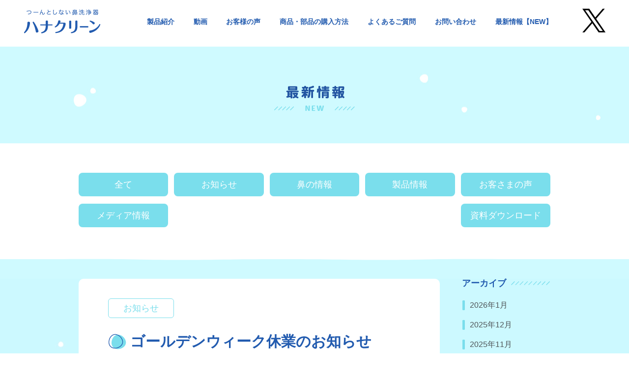

--- FILE ---
content_type: text/html; charset=UTF-8
request_url: https://hana-clean.com/notice/2170
body_size: 7098
content:
<!--

記事表示用のテンプレートファイル

-->
<!DOCTYPE html>
<html lang="ja" prefix="og: https://ogp.me/ns#">
<head>
<!-- Google Tag Manager -->
<script>(function(w,d,s,l,i){w[l]=w[l]||[];w[l].push({'gtm.start':
new Date().getTime(),event:'gtm.js'});var f=d.getElementsByTagName(s)[0],
j=d.createElement(s),dl=l!='dataLayer'?'&l='+l:'';j.async=true;j.src=
'https://www.googletagmanager.com/gtm.js?id='+i+dl;f.parentNode.insertBefore(j,f);
})(window,document,'script','dataLayer','GTM-PFBW59X');</script>
<!-- End Google Tag Manager -->	
	<meta charset="UTF-8">
	<meta http-equiv="X-UA-Compatible" content="IE=edge">
	<meta content="index, follow" name="robots">
	<meta content="index, follow" name="googlebot">
	<meta content="width=device-width, initial-scale=1.0, maximum-scale=1.0, user-scalable=no, minimal-ui"
	      name="viewport">
	<meta content="telephone=no" name="format-detection">
	<title>鼻うがいのハナクリーン│東京鼻科学研究所</title>
	<meta content="つーんとしない鼻うがい。鼻洗浄器ハナクリーンの製品案内、使い方やお手入れの動画、購入方法やよくあるご質問、役立つ情報などをご紹介。" name="description">
	<meta content="東京鼻科学研究所,鼻洗浄,鼻うがい,ハナクリーン,鼻ケア,耳鼻,花粉,ウィルス,ウイルス,アレルギー,鼻炎,副鼻腔炎,後鼻漏,手術,みんなで鼻うがい,鼻うがいチャレンジ" name="keywords">
	<meta content="ハナクリーンの東京鼻科学研究所" property="og:title">
	<meta content="website" property="og:type">
	<meta content="つーんとしない鼻うがい。鼻洗浄器ハナクリーンの製品案内、使い方やお手入れの動画、購入方法やよくあるご質問、役立つ情報などをご紹介。" property="og:description">
	<meta content="https://hana-clean.com/" property="og:url">
	<meta content="" property="og:image">
	<meta name="thumbnail" content=" https://hana-clean.com/cwp/wp-content/themes/hanaclean_wp/assets/images/img_product_item_1.webp">
	<link rel="stylesheet" href="https://hana-clean.com/cwp/wp-content/themes/hanaclean_wp/style.css">
	<link rel="stylesheet" href="https://hana-clean.com/cwp/wp-content/themes/hanaclean_wp/assets/stylesheets/slick.css">
	<link rel="stylesheet" href="https://hana-clean.com/cwp/wp-content/themes/hanaclean_wp/assets/stylesheets/slick-theme.css">
	<link rel="stylesheet" href="https://hana-clean.com/cwp/wp-content/themes/hanaclean_wp/assets/stylesheets/magnific-popup.css">
	<link rel="stylesheet" href="https://hana-clean.com/cwp/wp-content/themes/hanaclean_wp/assets/stylesheets/jquery.fancybox.css">
	<link rel="preload" as="image" href="/cwp/wp-content/themes/hanaclean_wp/assets/images/bg_white_1.webp">
	<link rel="icon" href="https://hana-clean.com/cwp/wp-content/themes/hanaclean_wp/favicon.ico">
	<script src="https://hana-clean.com/cwp/wp-content/themes/hanaclean_wp/assets/javascripts/jquery-1.11.0.min.js"></script>
	<script src="//ajax.googleapis.com/ajax/libs/jqueryui/1.12.0/jquery-ui.min.js"></script>
	<script src="https://hana-clean.com/cwp/wp-content/themes/hanaclean_wp/assets/javascripts/jquery.easing.1.3.js"></script>
	<script src="https://hana-clean.com/cwp/wp-content/themes/hanaclean_wp/assets/javascripts/IE9.js"></script>
	<script src="//maps.googleapis.com/maps/api/js?key=AIzaSyB9nCULB6z2-X37YBIX6hfD-3JMg6t6azY"></script>
	<script src="https://hana-clean.com/cwp/wp-content/themes/hanaclean_wp/assets/javascripts/analytics.js"></script>
	
		<!-- All in One SEO 4.8.7.2 - aioseo.com -->
	<meta name="description" content="2021年のゴールデンウィーク期間は以下の通りの営業となります。4/29（木）休業 4/30（金）通常営業（9：00～17：30） 5/1（土）～5/5（水）休業 5/6（木）～通常営業（9：00～17：30）どうぞ宜しくお願い申し上げます。2021.4.14" />
	<meta name="robots" content="max-image-preview:large" />
	<meta name="author" content="admin"/>
	<link rel="canonical" href="https://hana-clean.com/notice/2170" />
	<meta name="generator" content="All in One SEO (AIOSEO) 4.8.7.2" />
		<meta property="og:locale" content="ja_JP" />
		<meta property="og:site_name" content="鼻うがいのハナクリーン│東京鼻科学研究所 – 鼻洗浄器ハナクリーンの公式ホームページです" />
		<meta property="og:type" content="article" />
		<meta property="og:title" content="鼻うがいのハナクリーン│東京鼻科学研究所 – ゴールデンウィーク休業のお知らせ" />
		<meta property="og:description" content="2021年のゴールデンウィーク期間は以下の通りの営業となります。4/29（木）休業 4/30（金）通常営業（9：00～17：30） 5/1（土）～5/5（水）休業 5/6（木）～通常営業（9：00～17：30）どうぞ宜しくお願い申し上げます。2021.4.14" />
		<meta property="og:url" content="https://hana-clean.com/notice/2170" />
		<meta property="og:image" content="https://hana-clean.com/cwp/wp-content/uploads/2022/12/DSC00138-scaled.jpg" />
		<meta property="og:image:secure_url" content="https://hana-clean.com/cwp/wp-content/uploads/2022/12/DSC00138-scaled.jpg" />
		<meta property="article:published_time" content="2021-04-14T05:50:29+00:00" />
		<meta property="article:modified_time" content="2025-04-28T05:47:43+00:00" />
		<meta name="twitter:card" content="summary" />
		<meta name="twitter:site" content="@hanaclean" />
		<meta name="twitter:title" content="鼻うがいのハナクリーン│東京鼻科学研究所 – ゴールデンウィーク休業のお知らせ" />
		<meta name="twitter:description" content="2021年のゴールデンウィーク期間は以下の通りの営業となります。4/29（木）休業 4/30（金）通常営業（9：00～17：30） 5/1（土）～5/5（水）休業 5/6（木）～通常営業（9：00～17：30）どうぞ宜しくお願い申し上げます。2021.4.14" />
		<meta name="twitter:creator" content="@hanaclean" />
		<meta name="twitter:image" content="https://hana-clean.com/cwp/wp-content/uploads/2022/12/DSC00138-scaled.jpg" />
		<script type="application/ld+json" class="aioseo-schema">
			{"@context":"https:\/\/schema.org","@graph":[{"@type":"BlogPosting","@id":"https:\/\/hana-clean.com\/notice\/2170#blogposting","name":"\u9f3b\u3046\u304c\u3044\u306e\u30cf\u30ca\u30af\u30ea\u30fc\u30f3\u2502\u6771\u4eac\u9f3b\u79d1\u5b66\u7814\u7a76\u6240 \u2013 \u30b4\u30fc\u30eb\u30c7\u30f3\u30a6\u30a3\u30fc\u30af\u4f11\u696d\u306e\u304a\u77e5\u3089\u305b","headline":"\u30b4\u30fc\u30eb\u30c7\u30f3\u30a6\u30a3\u30fc\u30af\u4f11\u696d\u306e\u304a\u77e5\u3089\u305b","author":{"@id":"https:\/\/hana-clean.com\/author\/admin#author"},"publisher":{"@id":"https:\/\/hana-clean.com\/#organization"},"image":{"@type":"ImageObject","url":"https:\/\/hana-clean.com\/cwp\/wp-content\/uploads\/2024\/07\/notice.webp","width":615,"height":250,"caption":"\u304a\u77e5\u3089\u305b"},"datePublished":"2021-04-14T14:50:29+09:00","dateModified":"2025-04-28T14:47:43+09:00","inLanguage":"ja","mainEntityOfPage":{"@id":"https:\/\/hana-clean.com\/notice\/2170#webpage"},"isPartOf":{"@id":"https:\/\/hana-clean.com\/notice\/2170#webpage"},"articleSection":"\u304a\u77e5\u3089\u305b, \u307f\u3093\u306a\u3067\u9f3b\u3046\u304c\u3044, \u30cf\u30ca\u30af\u30ea\u30fc\u30f3, \u30cf\u30ca\u30af\u30ea\u30fc\u30f3EX, \u30cf\u30ca\u30af\u30ea\u30fc\u30f3S, \u30cf\u30ca\u30af\u30ea\u30fc\u30f3\u03b1, \u5f8c\u9f3b\u6f0f, \u6539\u5584, \u6cbb\u3063\u305f, \u9f3b\u3046\u304c\u3044, \u9f3b\u3046\u304c\u3044\u30c1\u30e3\u30ec\u30f3\u30b8, \u9f3b\u3065\u307e\u308a, \u9f3b\u6d17\u6d44"},{"@type":"BreadcrumbList","@id":"https:\/\/hana-clean.com\/notice\/2170#breadcrumblist","itemListElement":[{"@type":"ListItem","@id":"https:\/\/hana-clean.com#listItem","position":1,"name":"\u30db\u30fc\u30e0","item":"https:\/\/hana-clean.com","nextItem":{"@type":"ListItem","@id":"https:\/\/hana-clean.com\/category\/notice#listItem","name":"\u304a\u77e5\u3089\u305b"}},{"@type":"ListItem","@id":"https:\/\/hana-clean.com\/category\/notice#listItem","position":2,"name":"\u304a\u77e5\u3089\u305b","item":"https:\/\/hana-clean.com\/category\/notice","nextItem":{"@type":"ListItem","@id":"https:\/\/hana-clean.com\/notice\/2170#listItem","name":"\u30b4\u30fc\u30eb\u30c7\u30f3\u30a6\u30a3\u30fc\u30af\u4f11\u696d\u306e\u304a\u77e5\u3089\u305b"},"previousItem":{"@type":"ListItem","@id":"https:\/\/hana-clean.com#listItem","name":"\u30db\u30fc\u30e0"}},{"@type":"ListItem","@id":"https:\/\/hana-clean.com\/notice\/2170#listItem","position":3,"name":"\u30b4\u30fc\u30eb\u30c7\u30f3\u30a6\u30a3\u30fc\u30af\u4f11\u696d\u306e\u304a\u77e5\u3089\u305b","previousItem":{"@type":"ListItem","@id":"https:\/\/hana-clean.com\/category\/notice#listItem","name":"\u304a\u77e5\u3089\u305b"}}]},{"@type":"Organization","@id":"https:\/\/hana-clean.com\/#organization","name":"\u9f3b\u3046\u304c\u3044\u306e\u30cf\u30ca\u30af\u30ea\u30fc\u30f3\u2502\u6771\u4eac\u9f3b\u79d1\u5b66\u7814\u7a76\u6240","description":"\u9f3b\u6d17\u6d44\u5668\u30cf\u30ca\u30af\u30ea\u30fc\u30f3\u306e\u516c\u5f0f\u30db\u30fc\u30e0\u30da\u30fc\u30b8\u3067\u3059","url":"https:\/\/hana-clean.com\/","telephone":"+81337922460","logo":{"@type":"ImageObject","url":"https:\/\/hana-clean.com\/cwp\/wp-content\/uploads\/2025\/04\/hana-clean.webp","@id":"https:\/\/hana-clean.com\/notice\/2170\/#organizationLogo","width":834,"height":834,"caption":"\u30cf\u30ca\u30af\u30ea\u30fc\u30f3 \u9f3b\u3046\u304c\u3044 \u9f3b\u6d17\u6d44"},"image":{"@id":"https:\/\/hana-clean.com\/notice\/2170\/#organizationLogo"},"sameAs":["https:\/\/twitter.com\/hanaclean","https:\/\/www.instagram.com\/hana.clean\/","https:\/\/www.youtube.com\/@hana-clean"]},{"@type":"Person","@id":"https:\/\/hana-clean.com\/author\/admin#author","url":"https:\/\/hana-clean.com\/author\/admin","name":"admin","image":{"@type":"ImageObject","@id":"https:\/\/hana-clean.com\/notice\/2170#authorImage","url":"https:\/\/secure.gravatar.com\/avatar\/108f6dbf153c292a784b992978a9fbb4be5f4945dde2fa15f52a60c227f96486?s=96&d=mm&r=g","width":96,"height":96,"caption":"admin"},"sameAs":["https:\/\/twitter.com\/hanaclean","https:\/\/www.instagram.com\/hana.clean\/","https:\/\/www.youtube.com\/@hana-clean"]},{"@type":"WebPage","@id":"https:\/\/hana-clean.com\/notice\/2170#webpage","url":"https:\/\/hana-clean.com\/notice\/2170","name":"\u9f3b\u3046\u304c\u3044\u306e\u30cf\u30ca\u30af\u30ea\u30fc\u30f3\u2502\u6771\u4eac\u9f3b\u79d1\u5b66\u7814\u7a76\u6240 \u2013 \u30b4\u30fc\u30eb\u30c7\u30f3\u30a6\u30a3\u30fc\u30af\u4f11\u696d\u306e\u304a\u77e5\u3089\u305b","description":"2021\u5e74\u306e\u30b4\u30fc\u30eb\u30c7\u30f3\u30a6\u30a3\u30fc\u30af\u671f\u9593\u306f\u4ee5\u4e0b\u306e\u901a\u308a\u306e\u55b6\u696d\u3068\u306a\u308a\u307e\u3059\u30024\/29\uff08\u6728\uff09\u4f11\u696d 4\/30\uff08\u91d1\uff09\u901a\u5e38\u55b6\u696d\uff089\uff1a00\uff5e17\uff1a30\uff09 5\/1\uff08\u571f\uff09\uff5e5\/5\uff08\u6c34\uff09\u4f11\u696d 5\/6\uff08\u6728\uff09\uff5e\u901a\u5e38\u55b6\u696d\uff089\uff1a00\uff5e17\uff1a30\uff09\u3069\u3046\u305e\u5b9c\u3057\u304f\u304a\u9858\u3044\u7533\u3057\u4e0a\u3052\u307e\u3059\u30022021.4.14","inLanguage":"ja","isPartOf":{"@id":"https:\/\/hana-clean.com\/#website"},"breadcrumb":{"@id":"https:\/\/hana-clean.com\/notice\/2170#breadcrumblist"},"author":{"@id":"https:\/\/hana-clean.com\/author\/admin#author"},"creator":{"@id":"https:\/\/hana-clean.com\/author\/admin#author"},"image":{"@type":"ImageObject","url":"https:\/\/hana-clean.com\/cwp\/wp-content\/uploads\/2024\/07\/notice.webp","@id":"https:\/\/hana-clean.com\/notice\/2170\/#mainImage","width":615,"height":250,"caption":"\u304a\u77e5\u3089\u305b"},"primaryImageOfPage":{"@id":"https:\/\/hana-clean.com\/notice\/2170#mainImage"},"datePublished":"2021-04-14T14:50:29+09:00","dateModified":"2025-04-28T14:47:43+09:00"},{"@type":"WebSite","@id":"https:\/\/hana-clean.com\/#website","url":"https:\/\/hana-clean.com\/","name":"\u9f3b\u3046\u304c\u3044\u306e\u30cf\u30ca\u30af\u30ea\u30fc\u30f3\u2502\u6771\u4eac\u9f3b\u79d1\u5b66\u7814\u7a76\u6240","description":"\u9f3b\u6d17\u6d44\u5668\u30cf\u30ca\u30af\u30ea\u30fc\u30f3\u306e\u516c\u5f0f\u30db\u30fc\u30e0\u30da\u30fc\u30b8\u3067\u3059","inLanguage":"ja","publisher":{"@id":"https:\/\/hana-clean.com\/#organization"}}]}
		</script>
		<!-- All in One SEO -->

<link rel="alternate" title="oEmbed (JSON)" type="application/json+oembed" href="https://hana-clean.com/wp-json/oembed/1.0/embed?url=https%3A%2F%2Fhana-clean.com%2Fnotice%2F2170" />
<link rel="alternate" title="oEmbed (XML)" type="text/xml+oembed" href="https://hana-clean.com/wp-json/oembed/1.0/embed?url=https%3A%2F%2Fhana-clean.com%2Fnotice%2F2170&#038;format=xml" />
<link rel="https://api.w.org/" href="https://hana-clean.com/wp-json/" /><link rel="alternate" title="JSON" type="application/json" href="https://hana-clean.com/wp-json/wp/v2/posts/2170" /><link rel='shortlink' href='https://hana-clean.com/?p=2170' />
<meta name="cdp-version" content="1.5.0" /><meta name="thumbnail" content="https://hana-clean.com/cwp/wp-content/uploads/2024/07/notice.webp" /><link rel="icon" href="https://hana-clean.com/cwp/wp-content/uploads/2022/12/cropped-logo-32x32.jpg" sizes="32x32" />
<link rel="icon" href="https://hana-clean.com/cwp/wp-content/uploads/2022/12/cropped-logo-192x192.jpg" sizes="192x192" />
<link rel="apple-touch-icon" href="https://hana-clean.com/cwp/wp-content/uploads/2022/12/cropped-logo-180x180.jpg" />
<meta name="msapplication-TileImage" content="https://hana-clean.com/cwp/wp-content/uploads/2022/12/cropped-logo-270x270.jpg" />
</head>
<body>
<!-- Google Tag Manager (noscript) -->
<noscript><iframe src="https://www.googletagmanager.com/ns.html?id=GTM-PFBW59X"
height="0" width="0" style="display:none;visibility:hidden"></iframe></noscript>
<!-- End Google Tag Manager (noscript) -->

	<div id="mobileMenu" class="c-navigationBlock--mobile">
	<nav>
		<ul id="menu-%e3%83%98%e3%83%83%e3%83%80%e3%83%bc%e3%83%8a%e3%83%93" class="c-navigationBlock__menu--mobile"><li><a href="https://hana-clean.com/product-list-hanaclean">製品紹介</a>
<ul class="sub-menu">
	<li><a href="https://hana-clean.com/about">ハナクリーンを使おう</a></li>
	<li><a href="https://hana-clean.com/product-list-hanaclean?tabBt01">ハナクリーンシリーズ</a></li>
	<li><a href="https://hana-clean.com/product-list-hanaclean?tabBt02">洗浄剤サーレ</a></li>
	<li><a href="https://hana-clean.com/product-list-hanaspray">鼻ケアスプレー</a></li>
</ul>
</li>
<li><a href="https://hana-clean.com/movie">動画</a></li>
<li><a href="https://hana-clean.com/category/customor">お客様の声</a></li>
<li><a href="https://hana-clean.com/purchase">商品・部品の購入方法</a></li>
<li><a href="https://hana-clean.com/faq">よくあるご質問</a></li>
<li><a href="https://hana-clean.com/contact.html">お問い合わせ</a></li>
<li><a href="https://hana-clean.com/topics-archive">最新情報【NEW】</a></li>
</ul>	</nav>
</div>
<header class="l-header">
	<div class="l-header__inner">
		<div class="c-mobileHead">
			<h1 class="c-logo">
				<a href="/"><img
						src="https://hana-clean.com/cwp/wp-content/themes/hanaclean_wp/assets/images/img_logo_sp1.png"
						alt="つーんとしない鼻洗浄器 ハナクリーン"></a>
			</h1>
			<div class="c-mobileNavigation">
				<div class="c-mobileNavigation__snsBox">
					<a href="https://twitter.com/hanaclean"
					   onclick="window.open(encodeURI(decodeURI(this.href)), 'FBwindow', 'width=554, height=470, menubar=no, toolbar=no, scrollbars=yes'); return false;"><img
							src="https://hana-clean.com/cwp/wp-content/themes/hanaclean_wp/assets/images/icon_twitter.webp"
							alt="twitter"></a>
				</div>
				<div id="mobileToggle" class="c-mobileMenu"><img
						src="https://hana-clean.com/cwp/wp-content/themes/hanaclean_wp/assets/images/icon_menu_1.png" alt="MENU"></div>
			</div>
		</div>
		<div class="c-navigationBlock">
			<nav>
				<ul id="menu-%e3%83%98%e3%83%83%e3%83%80%e3%83%bc%e3%83%8a%e3%83%93-1" class="c-navigationBlock__menu"><li><a href="https://hana-clean.com/product-list-hanaclean">製品紹介</a>
<ul class="sub-menu">
	<li><a href="https://hana-clean.com/about">ハナクリーンを使おう</a></li>
	<li><a href="https://hana-clean.com/product-list-hanaclean?tabBt01">ハナクリーンシリーズ</a></li>
	<li><a href="https://hana-clean.com/product-list-hanaclean?tabBt02">洗浄剤サーレ</a></li>
	<li><a href="https://hana-clean.com/product-list-hanaspray">鼻ケアスプレー</a></li>
</ul>
</li>
<li><a href="https://hana-clean.com/movie">動画</a></li>
<li><a href="https://hana-clean.com/category/customor">お客様の声</a></li>
<li><a href="https://hana-clean.com/purchase">商品・部品の購入方法</a></li>
<li><a href="https://hana-clean.com/faq">よくあるご質問</a></li>
<li><a href="https://hana-clean.com/contact.html">お問い合わせ</a></li>
<li><a href="https://hana-clean.com/topics-archive">最新情報【NEW】</a></li>
</ul>			</nav>
			<div class="c-navigationBlock__snsBox">
				<a href="https://twitter.com/hanaclean"
				   onclick="window.open(encodeURI(decodeURI(this.href)), 'FBwindow', 'width=554, height=470, menubar=no, toolbar=no, scrollbars=yes'); return false;"><img
						src="https://hana-clean.com/cwp/wp-content/themes/hanaclean_wp/assets/images/icon_twitter.webp" alt="twitter"></a>
			</div>
		</div>
	</div>
  <div class="l-header__wave">
      <img src="https://hana-clean.com/cwp/wp-content/themes/hanaclean_wp/assets/images/img_wave_w01_pc.png" alt="区切り線PC">
      <img src="https://hana-clean.com/cwp/wp-content/themes/hanaclean_wp/assets/images/img_wave_w01_sp.png" alt="区切り線SP">
  </div>
</header><div class="l-wrapper">
	<div class="c-wave"></div>
	<div class="l-lowerTitle">
		<h2 class="c-lowerTitle__image"><img
				src="https://hana-clean.com/cwp/wp-content/themes/hanaclean_wp/assets/images/ttl_topics_pc.png" alt="トピックス topics"><img
				src="https://hana-clean.com/cwp/wp-content/themes/hanaclean_wp/assets/images/ttl_topics_sp.png" alt="トピックス topics">
		</h2>
	</div>
	<div class="c-wave--2"></div>
	<div class="p-category">
		<ul id="menu-%e3%83%88%e3%83%94%e3%83%83%e3%82%af%e3%82%b9%e3%82%ab%e3%83%86%e3%82%b4%e3%83%aa" class="p-category__list"><li><a href="https://hana-clean.com/topics-archive">全て</a></li>
<li><a href="https://hana-clean.com/category/notice">お知らせ</a></li>
<li><a href="https://hana-clean.com/category/nose-infomation">鼻の情報</a></li>
<li><a href="https://hana-clean.com/category/product">製品情報</a></li>
<li><a href="https://hana-clean.com/category/customor">お客さまの声</a></li>
<li><a href="https://hana-clean.com/category/%e3%83%a1%e3%83%87%e3%82%a3%e3%82%a2%e6%83%85%e5%a0%b1">メディア情報</a></li>
<li><a href="https://hana-clean.com/category/download">資料ダウンロード</a></li>
</ul>	</div>
	<div class="c-wave"></div>
	<div class="l-content--2">
		<div class="l-content__inner p-topics__detail">
			<main class="p-topics__detail__inner">
				<article class="p-topics__detail__article">
											<div class="p-topics__detail__articleBody">
							<div href="#"
								 class="p-topics__detail__articleBody__category"><a href="https://hana-clean.com/category/notice" rel="category tag">お知らせ</a></div>
							<h3 class="p-topics__detail__articleBody__title">
								ゴールデンウィーク休業のお知らせ							</h3>
							
<p>2021年のゴールデンウィーク期間は以下の通りの営業となります。</p>



<p>4/29（木）　休業</p>



<p>4/30（金）　通常営業（9：00～17：30）</p>



<p>5/1（土） ～　5/5（水）　休業</p>



<p>5/6（木）～　通常営業（9：00～17：30）</p>



<p>お問い合わせへの返答は通常営業日のみとなります（休業日でもお受け付けは可能です）。<br><a rel="noreferrer noopener" aria-label="お問い合わせ受け付け (opens in a new tab)" href="https://hana-clean.com/contact.html" target="_blank">&gt;&gt;お問い合わせフォーム&lt;&lt;</a></p>



<p>どうぞ宜しくお願い申し上げます。</p>



<a href="https://twitter.com/share?ref_src=twsrc%5Etfw" class="twitter-share-button" data-related="" data-show-count="false">Tweet</a><script async="" src="https://platform.twitter.com/widgets.js" charset="utf-8"></script>
<a href="https://twitter.com/hanaclean?ref_src=twsrc%5Etfw" class="twitter-follow-button" data-related="" data-show-count="false">Follow @hanaclean</a><script async="" src="https://platform.twitter.com/widgets.js" charset="utf-8"></script>



<p>2021.4.14</p>
						</div>
									</article>
				<div class="c-button p-topics__detail__button">
										<a href="https://hana-clean.com/topics-archive">一覧に戻る</a>
				</div>
								<!--
				<div class="p-recommendedPost">
					<h2 class="p-recommendedPost__title">おすすめの記事</h2>
					<div class="p-topics__list">
						<div class="p-topics__list__articleList__inner">
										<article class="p-topics__list__articleList__post p-topics__articleList__post--new">
			<a href="https://hana-clean.com/notice/3526" class="c-articleCard__thumbnail">
				<div style="background-image: url(https://hana-clean.com/cwp/wp-content/uploads/2024/07/notice.webp)" class="c-articleCard__thumbnail__img"></div>
			</a>
			<div class="p-topics__list__articleList__post__body">
				<h3 class="p-topics__list__articleList__post__body__title">
					<a href="https://hana-clean.com/notice/3526">
						送料改定のご案内					</a>
				</h3>
				<div class="c-articleCard__body__text">
					<p>平素よりハナクリーンをご愛顧いただきまして誠にありがとうございます。この度、2024年10月1日（火）発送分より送料を改定させていただくこととなりました。詳細な金額につきましてはご注文時に個別にご案内差し上げます。何卒ご [&hellip;]</p>
				</div>
				<div class="c-articleCard__body__tag">
					<a href="https://hana-clean.com/category/notice" rel="category tag">お知らせ</a>				</div>
			</div>
		</article>
			<article class="p-topics__list__articleList__post p-topics__articleList__post--new">
			<a href="https://hana-clean.com/notice/2084" class="c-articleCard__thumbnail">
				<div style="background-image: url(https://hana-clean.com/cwp/wp-content/uploads/2023/02/bn_top_club_pc.webp)" class="c-articleCard__thumbnail__img"></div>
			</a>
			<div class="p-topics__list__articleList__post__body">
				<h3 class="p-topics__list__articleList__post__body__title">
					<a href="https://hana-clean.com/notice/2084">
						ハナクリーンクラブ開設のご案内					</a>
				</h3>
				<div class="c-articleCard__body__text">
					<p>日頃よりハナクリーンをご愛用いただき、誠にありがとうございます。 2021年1月より、ハナクリーンをお使いの全てのユーザー様を対象とした「ハナクリーンクラブ」を開設する事になりました。 「鼻洗浄や鼻ケアについて詳しく知り [&hellip;]</p>
				</div>
				<div class="c-articleCard__body__tag">
					<a href="https://hana-clean.com/category/notice" rel="category tag">お知らせ</a>				</div>
			</div>
		</article>
	
						</div>
					</div>
				</div>
				-->
			</main>
			<aside class="p-archive"><h3 class="p-archive__title">アーカイブ</h3>
			<ul>
					<li><a href='https://hana-clean.com/date/2026/01'>2026年1月</a></li>
	<li><a href='https://hana-clean.com/date/2025/12'>2025年12月</a></li>
	<li><a href='https://hana-clean.com/date/2025/11'>2025年11月</a></li>
	<li><a href='https://hana-clean.com/date/2025/10'>2025年10月</a></li>
	<li><a href='https://hana-clean.com/date/2025/09'>2025年9月</a></li>
	<li><a href='https://hana-clean.com/date/2025/08'>2025年8月</a></li>
	<li><a href='https://hana-clean.com/date/2025/07'>2025年7月</a></li>
	<li><a href='https://hana-clean.com/date/2025/06'>2025年6月</a></li>
	<li><a href='https://hana-clean.com/date/2025/05'>2025年5月</a></li>
	<li><a href='https://hana-clean.com/date/2025/04'>2025年4月</a></li>
	<li><a href='https://hana-clean.com/date/2025/03'>2025年3月</a></li>
	<li><a href='https://hana-clean.com/date/2025/02'>2025年2月</a></li>
	<li><a href='https://hana-clean.com/date/2025/01'>2025年1月</a></li>
	<li><a href='https://hana-clean.com/date/2024/12'>2024年12月</a></li>
	<li><a href='https://hana-clean.com/date/2024/11'>2024年11月</a></li>
	<li><a href='https://hana-clean.com/date/2024/10'>2024年10月</a></li>
	<li><a href='https://hana-clean.com/date/2024/09'>2024年9月</a></li>
	<li><a href='https://hana-clean.com/date/2024/08'>2024年8月</a></li>
	<li><a href='https://hana-clean.com/date/2024/07'>2024年7月</a></li>
	<li><a href='https://hana-clean.com/date/2024/06'>2024年6月</a></li>
	<li><a href='https://hana-clean.com/date/2024/05'>2024年5月</a></li>
	<li><a href='https://hana-clean.com/date/2024/04'>2024年4月</a></li>
	<li><a href='https://hana-clean.com/date/2024/03'>2024年3月</a></li>
	<li><a href='https://hana-clean.com/date/2024/02'>2024年2月</a></li>
	<li><a href='https://hana-clean.com/date/2024/01'>2024年1月</a></li>
	<li><a href='https://hana-clean.com/date/2023/12'>2023年12月</a></li>
	<li><a href='https://hana-clean.com/date/2023/11'>2023年11月</a></li>
	<li><a href='https://hana-clean.com/date/2023/10'>2023年10月</a></li>
	<li><a href='https://hana-clean.com/date/2023/09'>2023年9月</a></li>
	<li><a href='https://hana-clean.com/date/2023/08'>2023年8月</a></li>
	<li><a href='https://hana-clean.com/date/2023/07'>2023年7月</a></li>
	<li><a href='https://hana-clean.com/date/2023/06'>2023年6月</a></li>
	<li><a href='https://hana-clean.com/date/2023/05'>2023年5月</a></li>
	<li><a href='https://hana-clean.com/date/2023/04'>2023年4月</a></li>
	<li><a href='https://hana-clean.com/date/2023/03'>2023年3月</a></li>
	<li><a href='https://hana-clean.com/date/2023/02'>2023年2月</a></li>
	<li><a href='https://hana-clean.com/date/2023/01'>2023年1月</a></li>
	<li><a href='https://hana-clean.com/date/2022/12'>2022年12月</a></li>
	<li><a href='https://hana-clean.com/date/2022/11'>2022年11月</a></li>
	<li><a href='https://hana-clean.com/date/2022/10'>2022年10月</a></li>
	<li><a href='https://hana-clean.com/date/2022/09'>2022年9月</a></li>
	<li><a href='https://hana-clean.com/date/2022/08'>2022年8月</a></li>
	<li><a href='https://hana-clean.com/date/2022/07'>2022年7月</a></li>
	<li><a href='https://hana-clean.com/date/2022/05'>2022年5月</a></li>
	<li><a href='https://hana-clean.com/date/2022/04'>2022年4月</a></li>
	<li><a href='https://hana-clean.com/date/2022/03'>2022年3月</a></li>
	<li><a href='https://hana-clean.com/date/2022/02'>2022年2月</a></li>
	<li><a href='https://hana-clean.com/date/2022/01'>2022年1月</a></li>
	<li><a href='https://hana-clean.com/date/2021/12'>2021年12月</a></li>
	<li><a href='https://hana-clean.com/date/2021/11'>2021年11月</a></li>
	<li><a href='https://hana-clean.com/date/2021/10'>2021年10月</a></li>
	<li><a href='https://hana-clean.com/date/2021/09'>2021年9月</a></li>
	<li><a href='https://hana-clean.com/date/2021/08'>2021年8月</a></li>
	<li><a href='https://hana-clean.com/date/2021/07'>2021年7月</a></li>
	<li><a href='https://hana-clean.com/date/2021/06'>2021年6月</a></li>
	<li><a href='https://hana-clean.com/date/2021/05'>2021年5月</a></li>
	<li><a href='https://hana-clean.com/date/2021/04'>2021年4月</a></li>
	<li><a href='https://hana-clean.com/date/2021/03'>2021年3月</a></li>
	<li><a href='https://hana-clean.com/date/2021/02'>2021年2月</a></li>
	<li><a href='https://hana-clean.com/date/2021/01'>2021年1月</a></li>
	<li><a href='https://hana-clean.com/date/2020/12'>2020年12月</a></li>
	<li><a href='https://hana-clean.com/date/2020/11'>2020年11月</a></li>
	<li><a href='https://hana-clean.com/date/2020/10'>2020年10月</a></li>
	<li><a href='https://hana-clean.com/date/2020/09'>2020年9月</a></li>
	<li><a href='https://hana-clean.com/date/2020/08'>2020年8月</a></li>
	<li><a href='https://hana-clean.com/date/2020/07'>2020年7月</a></li>
	<li><a href='https://hana-clean.com/date/2020/06'>2020年6月</a></li>
	<li><a href='https://hana-clean.com/date/2020/05'>2020年5月</a></li>
	<li><a href='https://hana-clean.com/date/2020/04'>2020年4月</a></li>
	<li><a href='https://hana-clean.com/date/2020/03'>2020年3月</a></li>
	<li><a href='https://hana-clean.com/date/2020/02'>2020年2月</a></li>
	<li><a href='https://hana-clean.com/date/2020/01'>2020年1月</a></li>
	<li><a href='https://hana-clean.com/date/2019/12'>2019年12月</a></li>
	<li><a href='https://hana-clean.com/date/2019/11'>2019年11月</a></li>
	<li><a href='https://hana-clean.com/date/2019/10'>2019年10月</a></li>
	<li><a href='https://hana-clean.com/date/2019/09'>2019年9月</a></li>
	<li><a href='https://hana-clean.com/date/2019/08'>2019年8月</a></li>
	<li><a href='https://hana-clean.com/date/2019/07'>2019年7月</a></li>
	<li><a href='https://hana-clean.com/date/2019/06'>2019年6月</a></li>
	<li><a href='https://hana-clean.com/date/2019/05'>2019年5月</a></li>
	<li><a href='https://hana-clean.com/date/2019/04'>2019年4月</a></li>
	<li><a href='https://hana-clean.com/date/2019/03'>2019年3月</a></li>
	<li><a href='https://hana-clean.com/date/2019/02'>2019年2月</a></li>
	<li><a href='https://hana-clean.com/date/2019/01'>2019年1月</a></li>
	<li><a href='https://hana-clean.com/date/2018/12'>2018年12月</a></li>
	<li><a href='https://hana-clean.com/date/2018/11'>2018年11月</a></li>
	<li><a href='https://hana-clean.com/date/2018/10'>2018年10月</a></li>
	<li><a href='https://hana-clean.com/date/2018/09'>2018年9月</a></li>
	<li><a href='https://hana-clean.com/date/2018/08'>2018年8月</a></li>
	<li><a href='https://hana-clean.com/date/2018/07'>2018年7月</a></li>
	<li><a href='https://hana-clean.com/date/2018/06'>2018年6月</a></li>
	<li><a href='https://hana-clean.com/date/2018/05'>2018年5月</a></li>
	<li><a href='https://hana-clean.com/date/2018/04'>2018年4月</a></li>
	<li><a href='https://hana-clean.com/date/2018/03'>2018年3月</a></li>
	<li><a href='https://hana-clean.com/date/2018/02'>2018年2月</a></li>
	<li><a href='https://hana-clean.com/date/2018/01'>2018年1月</a></li>
	<li><a href='https://hana-clean.com/date/2017/12'>2017年12月</a></li>
	<li><a href='https://hana-clean.com/date/2017/11'>2017年11月</a></li>
	<li><a href='https://hana-clean.com/date/2017/10'>2017年10月</a></li>
	<li><a href='https://hana-clean.com/date/2017/09'>2017年9月</a></li>
	<li><a href='https://hana-clean.com/date/2017/08'>2017年8月</a></li>
	<li><a href='https://hana-clean.com/date/2017/07'>2017年7月</a></li>
	<li><a href='https://hana-clean.com/date/2017/06'>2017年6月</a></li>
	<li><a href='https://hana-clean.com/date/2017/05'>2017年5月</a></li>
	<li><a href='https://hana-clean.com/date/2017/04'>2017年4月</a></li>
	<li><a href='https://hana-clean.com/date/2017/03'>2017年3月</a></li>
	<li><a href='https://hana-clean.com/date/2017/02'>2017年2月</a></li>
	<li><a href='https://hana-clean.com/date/2017/01'>2017年1月</a></li>
	<li><a href='https://hana-clean.com/date/2016/12'>2016年12月</a></li>
	<li><a href='https://hana-clean.com/date/2016/11'>2016年11月</a></li>
			</ul>

			</aside>		</div>
	</div>
</div>
<div class="c-wave--2"></div>
<footer id="footer" class="l-footer">
	<div class="l-footer__inner">
		<div class="c-footerNavigationBlock">
			<ul id="menu-%e3%83%95%e3%83%83%e3%82%bf%e3%83%bc%e3%83%8a%e3%83%93" class="c-footerNavigationBlock__menu"><li><a href="https://hana-clean.com/product-list-hanaclean">製品紹介</a>
<ul class="sub-menu">
	<li><a href="https://hana-clean.com/about">ハナクリーンを使おう</a></li>
	<li><a href="https://hana-clean.com/product-list-hanaclean?tabBt01">ハナクリーンシリーズ</a></li>
	<li><a href="https://hana-clean.com/product-list-hanaclean?tabBt02">洗浄剤サーレ</a></li>
	<li><a href="https://hana-clean.com/product-list-hanaspray">鼻ケアスプレー</a></li>
</ul>
</li>
<li><a href="https://hana-clean.com/movie">動画</a></li>
<li><a href="https://hana-clean.com/purchase">商品・部品の購入方法</a></li>
<li><a href="https://hana-clean.com/faq">よくあるご質問</a></li>
<li><a href="https://hana-clean.com/customer.html">ハナクリーンクラブ</a></li>
<li><a href="https://hana-clean.com/topics-archive">最新情報【NEW】</a></li>
</ul>		</div>
		<div class="c-footer__companyInfo">
			<p class="c-footer__companyInfo__logo">
				<a href="/"><img
						src="https://hana-clean.com/cwp/wp-content/themes/hanaclean_wp/assets/images/text_footer_logo01.png"
						alt="ハナクリーン"></a>
			</p>
			<ul id="menu-%e3%83%95%e3%83%83%e3%82%bf%e3%83%bc%e3%83%8a%e3%83%93_2" class="c-footer__companyInfo__link"><li><a href="https://hana-clean.com/company">会社情報・沿革</a></li>
<li><a rel="privacy-policy" href="https://hana-clean.com/privacy">プライバシーポリシー</a></li>
<li><a href="https://hana-clean.com/contact.html">お問い合わせ</a></li>
<li><a href="https://hana-clean.com/news-archive">会社からのお知らせ</a></li>
</ul>			<p class="c-footer__companyInfo__copyright">copyright©TOKYO NOSE SCIENCE LABORATORY CO.,LTD. All Rights
				Reserved.</p>
			<div id="goTop" class="c-goTop">
				<a href="#"><img src="https://hana-clean.com/cwp/wp-content/themes/hanaclean_wp/assets/images/img_gotop01.png"
				                 alt="top"></a>
			</div>
		</div>
	</div>
</footer>
<script src="https://hana-clean.com/cwp/wp-content/themes/hanaclean_wp/assets/javascripts/jquery.bxslider.min.js"></script>
<script src="https://hana-clean.com/cwp/wp-content/themes/hanaclean_wp/assets/javascripts/raindrops.js"></script>
<script src="//ajaxzip3.github.io/ajaxzip3.js"></script>
<script src="https://hana-clean.com/cwp/wp-content/themes/hanaclean_wp/assets/javascripts/slick.min.js"></script>
<script src="https://hana-clean.com/cwp/wp-content/themes/hanaclean_wp/assets/javascripts/jquery.magnific-popup.min.js"></script>
<script src="https://hana-clean.com/cwp/wp-content/themes/hanaclean_wp/assets/javascripts/jquery.fancybox.pack.js"></script>
<script src="//maps.googleapis.com/maps/api/js?key=AIzaSyB9nCULB6z2-X37YBIX6hfD-3JMg6t6azY"></script>
<script src="https://hana-clean.com/cwp/wp-content/themes/hanaclean_wp/assets/javascripts/libs.js"></script>
</body>
</html>

<!-- Dynamic page generated in 0.939 seconds. -->
<!-- Cached page generated by WP-Super-Cache on 2026-01-27 00:41:04 -->

<!-- Compression = gzip -->

--- FILE ---
content_type: text/css
request_url: https://hana-clean.com/cwp/wp-content/themes/hanaclean_wp/style.css
body_size: 173164
content:
@charset "UTF-8";
html, body, div, span, applet, object, iframe, h1, h2, h3, h4, h5, h6, p, blockquote, pre, a, abbr, acronym, address, big, cite, code, del, dfn, em, img, ins, kbd, q, s, samp, small, strike, strong, sub, sup, tt, var, b, u, i, center, dl, dt, dd, ol, ul, li, fieldset, form, label, legend, table, caption, tbody, tfoot, thead, tr, th, td, article, aside, canvas, details, embed, figure, figcaption, footer, header, hgroup, menu, nav, output, ruby, section, summary, time, mark, audio, video {
    margin: 0;
    padding: 0;
    border: 0;
    font: inherit;
    font-size: 100%;
    vertical-align: baseline;
}

html {
    font-size: 62.5%;
    line-height: 1;
}

ol, ul {
    list-style: none;
}

table {
    border-spacing: 0;
}

caption, th, td {
    text-align: left;
    font-weight: normal;
    vertical-align: middle;
}

q, blockquote {
    quotes: none;
}

q:before, q:after, blockquote:before, blockquote:after {
    content: "";
    content: none;
}

a img {
    border: none;
}

article, aside, details, figcaption, figure, footer, header, hgroup, main, menu, nav, section, summary {
    display: block;
}

*, *:before, *:after {
    -o-box-sizing: border-box;
    -ms-box-sizing: border-box;
    box-sizing: border-box;
}

body {
    font-family: "ヒラギノ角ゴ Pro W3", "Hiragino Kaku Gothic Pro", "メイリオ", Meiryo, "ＭＳ Ｐゴシック", sans-serif;
}

p {
    color: #4f5456;
}

a {
    text-decoration: none;
}

a:hover {
    opacity: 0.8;
}

img {
    max-width: 100%;
}

/*-------------------------------
 ヘッダー
 -------------------------------*/
.l-header {
    position: fixed;
    z-index: 61;
    width: 100%;
}

.l-header__inner {
    display: -webkit-box;
    display: -webkit-flex;
    display: -ms-flexbox;
    display: flex;
    -webkit-flex-wrap: wrap;
    -ms-flex-wrap: wrap;
    flex-wrap: wrap;
    -webkit-box-pack: justify;
    -webkit-justify-content: space-between;
    -ms-flex-pack: justify;
    justify-content: space-between;
    -webkit-box-align: center;
    -webkit-align-items: center;
    -ms-flex-align: center;
    align-items: center;
    position: relative;
    height: 77px;
    background: #fff;
    padding: 10px 46px 0;
  }

@media screen and (max-width: 640px) {
    .l-header__inner {
        height: 65px;
        padding-right: 25px;
        padding-left: 25px;
    }
}

@media screen and (max-width: 980px) {
    .l-header__inner {
        z-index: 61;
        width: 100%;
        max-width: 100%;
        padding: 5px 0 0;
    }
}

.l-header__wave {
  position: relative;
  width: 100%;
  max-width: 100%;
  height: 15px;
}

.l-header__wave img {
  width: 100%;
  max-width: 100%;
}

.l-header__wave img:first-of-type {
  display: block;
  height: 15px;
}

@media screen and (max-width: 980px) {
    .l-header__wave img:first-of-type {
      display: block;
    }
}

@media screen and (max-width: 640px) {
  .l-header__wave img:first-of-type {
    display: none;
  }
}

.l-header__wave img:nth-child(2) {
  display: none;
}

@media screen and (max-width: 980px) {
    .l-header__wave img:nth-child(2) {
      display: none;
    }
}

@media screen and (max-width: 640px) {
  .l-header__wave img:nth-child(2) {
    display: block;
  }
}


/*-------------------------------
 フッター
 -------------------------------*/
.l-footer {
    width: 100%;
}

.l-footer__inner {
    padding-right: 10px;
    padding-left: 10px;
}

.l-wrapper {
    padding-top: 85px;
}

@media screen and (max-width: 980px) {
    .l-wrapper {
        padding-top: 72px;
    }
}

@media screen and (max-width: 640px) {
    .l-wrapper {
        padding-top: 65px;
    }
}

.l-content {
    display: block;
    width: 100%;
    padding-top: 30px;
    padding-bottom: 30px;
}

@media screen and (max-width: 980px) {
    .l-content {
        padding-top: 0;
    }
}

.l-content--1 {
    background: none;
    padding-top: 30px;
    padding-bottom: 30px;
}

@media screen and (max-width: 980px) {
    .l-content--1 {
        padding-top: 0;
    }
}

.l-content--2 {
    position: relative;
    background-repeat: repeat-y;
    background-image: url("assets/images/bg_blue_1.webp");
    background-color: #cffaff;
    padding-top: 0px;
    padding-bottom: 30px;
}

@media screen and (max-width: 980px) {
    .l-content--2 {
        padding-top: 0;
    }
}

.l-content--3 {
    padding-top: 60px;
    padding-bottom: 80px;
    background: url("assets/images/bg_white_1.webp") no-repeat #fff;
    background-size: cover;
}

@media screen and (max-width: 980px) {
    .l-content--3 {
        padding-top: 20px;
        padding-bottom: 40px;
    }
}

.c-wave--top {
  position: relative;
}

.c-wave--top > img:first-of-type {
  position: absolute;
  top: -23px;
  display: block;
  width: 100%;
  max-width: 100%;
  z-index: 59;
}

@media screen and (max-width: 980px) {
    .c-wave--top > img:first-of-type {
      top: -16px
    }
}


@media screen and (max-width: 640px) {
    .c-wave--top > img:first-of-type {
      display: none;
    }
}

.c-wave--top > img:nth-child(2) {
  display: none;
  z-index: 60;
}

@media screen and (max-width: 640px) {
    .c-wave--top > img:nth-child(2) {
      display: block;
      position: absolute;
      top: -16px;
    }
}



.l-content__inner {
    max-width: 960px;
    margin-right: auto;
    margin-left: auto;
}

@media screen and (max-width: 640px) {
    .l-content__inner {
        padding-right: 25px;
        padding-left: 25px;
    }
}

@media screen and (max-width: 980px) {
    .l-content__inner {
        padding-right: 5%;
        padding-left: 5%;
    }
}

@media screen and (max-width: 640px) {
    .l-content__inner {
        padding-right: 25px;
        padding-left: 25px;
    }
}

.l-lowerTitle {
    position: relative;
    padding-top: 30px;
    padding-bottom: 45px;
    background: url("assets/images/bg_lower-title.jpg") no-repeat center center #cffaff;
}

@media screen and (max-width: 980px) {
    .l-lowerTitle {
        padding-top: 5px;
        padding-bottom: 40px;
        background-size: cover;
        background-position: left center;
    }
}

.c-lowerTitle__image {
    text-align: center;
}

@media screen and (max-width: 980px) {
    .c-lowerTitle__image img:first-of-type {
        display: none;
    }
}

.c-lowerTitle__image img:nth-child(2) {
    display: none;
}

@media screen and (max-width: 980px) {
    .c-lowerTitle__image img:nth-child(2) {
        display: inline-block;
        width: 50%;
        height: auto;
    }
}

.c-wave--lawer {
  position: absolute;
  bottom: -14%;
  width: 100%;
  max-width: 100%;
  z-index: 53;
}

@media screen and (max-width: 980px) {
  .c-wave--lawer {
    bottom: -10%;
  }
}


@media screen and (max-width: 640px) {
  .c-wave--lawer {
    bottom: -6px;
  }
}


.c-wave--lawer img:first-of-type {
  display: block;
  width: 100%;
  max-width: 100%;
}

.c-wave--lawer img:nth-child(2) {
  display: none;
}

.c-wave--lawer--2 {
  position: relative;
  width: 100%;
  max-width: 100%;
  z-index: 53;
  bottom: 0;
}



.c-wave--lawer--2 > img:first-of-type {
  position: absolute;
  top: -23px;
  display: block;
  width: 100%;
  max-width: 100%;
}

@media screen and (max-width: 980px) {
  .c-wave--lawer--2 > img:first-of-type {
    top: -15px;
  }
}


@media screen and (max-width: 640px) {
  .c-wave--lawer--2 > img:first-of-type {
    display: none;
  }
}


.c-wave--lawer--2 > img:nth-child(2) {
  display: none;
}

@media screen and (max-width: 980px) {
  .c-wave--lawer--2 > img:nth-child(2) {
    display: none;
  }
}

@media screen and (max-width: 640px) {
  .c-wave--lawer--2 > img:nth-child(2) {
    display: block;
    bottom: 0;

  }
}


.bxslider img {
    width: 100%;
}




.upper-gridBox {
    display: -webkit-box;
    display: -webkit-flex;
    display: -ms-flexbox;
    display: flex;
    justify-content: center;
    -webkit-box-align: start;
    -webkit-align-items: flex-start;
    -ms-flex-align: start;
    -webkit-flex-wrap: wrap;
    -ms-flex-wrap: wrap;
    flex-wrap: wrap;
    -webkit-box-pack: justify;
    -webkit-justify-content: center;
    -ms-flex-pack: justify;
    align-items: flex-start;
}

@media screen and (max-width: 980px) {
    .upper-gridBox {
        -webkit-box-orient: vertical;
        -webkit-box-direction: normal;
        -webkit-flex-direction: column;
        -ms-flex-direction: column;
        flex-direction: column;
    }
}

.upper-gridBox__item {
    -webkit-box-flex: 1;
    -webkit-flex: 1;
    -ms-flex: 1;
    flex: 1;
}




.c-gridBox {
    display: -webkit-box;
    display: -webkit-flex;
    display: -ms-flexbox;
    display: flex;
    -webkit-flex-wrap: wrap;
    -ms-flex-wrap: wrap;
    flex-wrap: wrap;
    -webkit-box-pack: justify;
    -webkit-justify-content: space-between;
    -ms-flex-pack: justify;
    justify-content: space-between;
    -webkit-box-align: start;
    -webkit-align-items: flex-start;
    -ms-flex-align: start;
    align-items: flex-start;
}

@media screen and (max-width: 980px) {
    .c-gridBox {
        -webkit-box-orient: vertical;
        -webkit-box-direction: normal;
        -webkit-flex-direction: column;
        -ms-flex-direction: column;
        flex-direction: column;
    }
}

.c-gridBox__item {
    -webkit-box-flex: 1;
    -webkit-flex: 1;
    -ms-flex: 1;
    flex: 1;
}

.c-wave, .c-wave--2 {
    min-height: 50px;
}

@media screen and (max-width: 640px) {
    .c-wave, .c-wave--2 {
        min-height: 40px;
    }
}

.c-wave--2 {
    background: #cffaff;
}

.c-title {
    font-size: 24px;
    font-size: 2.4rem;
    font-weight: bold;
    line-height: 1.6;
    text-align: center;
    color: #225baf;
}

@media screen and (max-width: 980px) {
    .c-title {
        font-size: 22px;
        font-size: 2.2rem;
        font-weight: bold;
    }
}

@media screen and (max-width: 640px) {
    .c-title {
        font-size: 20px;
        font-size: 2rem;
        font-weight: bold;
    }
}

.c-title--deco {
    display: -webkit-box;
    display: -webkit-flex;
    display: -ms-flexbox;
    display: flex;
    -webkit-justify-content: space-around;
    -ms-flex-pack: distribute;
    justify-content: space-around;
    -webkit-flex-wrap: wrap;
    -ms-flex-wrap: wrap;
    flex-wrap: wrap;
    -webkit-box-align: center;
    -webkit-align-items: center;
    -ms-flex-align: center;
    align-items: center;
    font-size: 24px;
    font-size: 2.4rem;
    font-weight: bold;
    line-height: 1.6;
    text-align: center;
    color: #225baf;
}

@media screen and (max-width: 980px) {
    .c-title--deco {
        font-size: 22px;
        font-size: 2.2rem;
        font-weight: bold;
    }
}

@media screen and (max-width: 640px) {
    .c-title--deco {
        font-size: 20px;
        font-size: 2rem;
        font-weight: bold;
    }
}

@media screen and (max-width: 980px) {
    .c-title--deco {
        -webkit-box-pack: center;
        -webkit-justify-content: center;
        -ms-flex-pack: center;
        justify-content: center;
    }
}

.c-title--deco:before {
    display: inline-block;
    width: 290px;
    height: 10px;
    content: "";
    vertical-align: middle;
    background-repeat: no-repeat;
    background-position: left center;
    background-image: url(assets/images/img_heading01.png);
}

@media screen and (max-width: 980px) {
    .c-title--deco:before {
        content: none;
    }
}

.c-title--deco:after {
    display: inline-block;
    width: 290px;
    height: 10px;
    content: "";
    vertical-align: middle;
    background-repeat: no-repeat;
    background-position: right center;
    background-image: url(assets/images/img_heading01.png);
}

@media screen and (max-width: 980px) {
    .c-title--deco:after {
        content: none;
    }
}

.c-subTitle {
    font-size: 18px;
    font-size: 1.8rem;
    font-weight: bold;
    line-height: 1.8;
    color: #225baf;
}

@media screen and (max-width: 980px) {
    .c-subTitle {
        font-size: 16px;
        font-size: 1.6rem;
        font-weight: bold;
    }
}

@media screen and (max-width: 640px) {
    .c-subTitle {
        font-size: 14px;
        font-size: 1.4rem;
        font-weight: bold;
    }
}

.c-subTitle--deco--double {
    font-size: 18px;
    font-size: 1.8rem;
    font-weight: bold;
    line-height: 1.8;
    color: #225baf;
    padding-left: 4.5rem;
    background: url(assets/images/icon_title_pc.png) no-repeat;
}

@media screen and (max-width: 980px) {
    .c-subTitle--deco--double {
        font-size: 16px;
        font-size: 1.6rem;
        font-weight: bold;
    }
}

@media screen and (max-width: 640px) {
    .c-subTitle--deco--double {
        font-size: 14px;
        font-size: 1.4rem;
        font-weight: bold;
    }
}

.c-subTitle--deco--single {
    font-size: 18px;
    font-size: 1.8rem;
    font-weight: bold;
    line-height: 1.8;
    color: #225baf;
    padding-left: 3.2rem;
    background: url(assets/images/icon_heading01.png) no-repeat left center;
}

@media screen and (max-width: 980px) {
    .c-subTitle--deco--single {
        font-size: 16px;
        font-size: 1.6rem;
        font-weight: bold;
    }
}

@media screen and (max-width: 640px) {
    .c-subTitle--deco--single {
        font-size: 14px;
        font-size: 1.4rem;
        font-weight: bold;
    }
}

.c-pageTransition {
    padding-top: 45px;
    padding-bottom: 45px;
    background: url("assets/images/bg_footer_1.jpg") no-repeat #cffaff;
}

@media screen and (max-width: 980px) {
    .c-pageTransition {
        background-size: cover;
        padding-top: 25px;
        padding-bottom: 25px;
    }
}

.c-content__inner__title {
    text-align: center;
    margin-bottom: 40px;
}

.c-content__inner__title img:first-of-type {
    display: block;
    margin-right: auto;
    margin-left: auto;
}

@media screen and (max-width: 980px) {
    .c-content__inner__title img:first-of-type {
        display: none;
    }
}

.c-content__inner__title img:nth-child(2) {
    display: none;
}

@media screen and (max-width: 980px) {
    .c-content__inner__title img:nth-child(2) {
        display: block;
        margin-right: auto;
        margin-left: auto;
        max-width: 50%;
    }
}

@media screen and (max-width: 980px) {
    .c-gridBox--product {
        -webkit-box-orient: horizontal;
        -webkit-box-direction: normal;
        -webkit-flex-direction: row;
        -ms-flex-direction: row;
        flex-direction: row;
        padding-right: 1%;
        padding-left: 1%;
    }
}

@media screen and (max-width: 640px) {
    .c-gridBox--product {
        -webkit-box-orient: vertical;
        -webkit-box-direction: normal;
        -webkit-flex-direction: column;
        -ms-flex-direction: column;
        flex-direction: column;
        padding-right: 0;
        padding-left: 0;
    }
}

.c-gridBox--product__item {
    position: relative;
    -webkit-box-flex: 0;
    -webkit-flex-grow: 0;
    -ms-flex-positive: 0;
    flex-grow: 0;
    -webkit-flex-shrink: 0;
    -ms-flex-negative: 0;
    flex-shrink: 0;
    -webkit-flex-basis: 32%;
    -ms-flex-preferred-size: 32%;
    flex-basis: 32%;
    max-width: 32%;
}

@media screen and (max-width: 980px) {
    .c-gridBox--product__item {
        width: 100%;
        margin-bottom: 110px;
    }
    .c-gridBox--product__item:last-of-type {
        margin-bottom: 25px;
    }
}

@media screen and (max-width: 640px) {
    .c-gridBox--product__item {
        -webkit-flex-basis: auto;
        -ms-flex-preferred-size: auto;
        flex-basis: auto;
        max-width: 100%;
    }
}

.c-gridBox--product__item__head {
    position: absolute;
    top: -85px;
    left: 28%;
}

@media screen and (max-width: 980px) {
    .c-gridBox--product__item__head {
        position: absolute;
        top: -45px;
        left: 34%;
    }
}

@media screen and (max-width: 640px) {
    .c-gridBox--product__item__head {
        top: -55px;
        left: 30%;
        text-align: center;
    }
}

@media screen and (max-width: 980px) {
    .c-gridBox--product__item__head img {
        max-width: 50%;
    }
}

@media screen and (max-width: 640px) {
    .c-gridBox--product__item__head img {
        max-width: 70%;
    }
}

.c-gridBox--product__item__body {
    width: 100%;
    max-width: 100%;
    margin-bottom: 20px;
    background-color: #fff;
    border-radius: 5px;
}

.c-gridBox--product__item__body img {
    width: 100%;
    max-width: 100%;
    border-radius: 5px;
}

.c-gridBox__item__foot__text {
    text-align: center;
    font-size: 13px;
    font-size: 1.3rem;
    font-weight: normal;
    color: #225baf;
    line-height: 1.6;
}

@media screen and (max-width: 980px) {
    .c-gridBox__item__foot__text:after {
        content: "";
        display: block;
        background: url(assets/images/icon_productitem01.png) no-repeat;
        width: 100%;
        height: 20px;
        margin-top: 24px;
    }
    .c-gridBox__item__foot__text:last-of-type:after {
        content: none;
    }
}

.c-videoBlock {
    padding-top: 50px;
    padding-bottom: 80px;
}

@media screen and (max-width: 980px) {
    .c-videoBlock {
        padding-top: 0;
        padding-bottom: 40px;
    }
}

.c-videoBlock img {
    border: 2px solid #cffaff;
    border-radius: 10px;
}

.c-videoBlock img:first-of-type {
    display: block;
    margin-right: auto;
    margin-left: auto;
}

@media screen and (max-width: 980px) {
    .c-videoBlock img:first-of-type {
        display: none;
    }
}

.c-videoBlock img:nth-child(2) {
    display: none;
}

@media screen and (max-width: 980px) {
    .c-videoBlock img:nth-child(2) {
        display: block;
        margin-right: auto;
        margin-left: auto;
    }
}

.c-articleCard {
    position: relative;
    -webkit-box-flex: 0;
    -webkit-flex-grow: 0;
    -ms-flex-positive: 0;
    flex-grow: 0;
    -webkit-flex-shrink: 0;
    -ms-flex-negative: 0;
    flex-shrink: 0;
    -webkit-flex-basis: auto;
    -ms-flex-preferred-size: auto;
    flex-basis: auto;
    width: 30%;
    margin-right: 10px;
    margin-left: 10px;
    background: #fff;
    border-radius: 10px;
}

@media screen and (max-width: 980px) {
    .c-articleCard {
        margin-right: 0;
        margin-left: 0;
        margin-bottom: 30px;
    }
}

@media screen and (max-width: 640px) {
    .c-articleCard {
        width: 100%;
    }
}

.c-articleCard:first-of-type:before {
    position: absolute;
    top: -10%;
    left: -5%;
    z-index: 2;
    display: inline-block;
    width: 64px;
    height: 64px;
    content: "";
    background: url(assets/images/img_new_sp.png) no-repeat;
}

.c-articleCard__thumbnail {
    position: relative;
    display: block;
    width: 100%;
    max-width: 100%;
    height: 0;
    padding-bottom: calc(130 / 250 * 100%);
    border-radius: 10px 10px 0 0;
}

.c-articleCard__thumbnail__img {
    position: relative;
    display: block;
    height: 0;
    padding-bottom: calc(130 / 250 * 100%);
    background-position: center center;
    background-size: cover;
    background-repeat: no-repeat;
    border-radius: 10px 10px 0 0;
}

.c-articleCard__body {
    padding-top: 15px;
    padding-right: 30px;
    padding-bottom: 15px;
    padding-left: 30px;
    background: #fff;
    border-radius: 0 0 10px 10px;
}

.c-articleCard__body__title {
    text-align: center;
    margin-bottom: 15px;
}

.c-articleCard__body__title a {
    font-size: 16px;
    font-size: 1.6rem;
    font-weight: bold;
    color: #225BAF;
}

.c-articleCard__body__text p {
    font-size: 12px;
    font-size: 1.2rem;
    font-weight: normal;
    line-height: 1.6;
    text-align: left;
    margin-bottom: 15px;
}

.c-articleCard__body__tag {
    text-align: center;
}

.c-articleCard__body__tag a {
    display: inline-block;
    padding-top: 5px;
    padding-right: 20px;
    padding-bottom: 5px;
    padding-left: 20px;
    font-size: 12px;
    font-size: 1.2rem;
    font-weight: normal;
    color: #fff;
    background-color: #7adeec;
}

@media screen and (max-width: 980px) {
    .c-articleCard__body__tag a {
        width: 73%;
    }
}

@media screen and (max-width: 640px) {
    .c-articleCard__body__tag a {
        width: 45%;
    }
}

.c-goTop {
    position: absolute;
    top: -60px;
    right: -10px;
}

@media screen and (max-width: 980px) {
    .c-goTop {
        position: static;
        margin-right: auto;
        margin-left: auto;
        text-align: center;
    }
    .c-goTop img {
        width: 50%;
    }
}

/*-------------------------------
 ヘッダー ロゴ / ナビゲーション
 -------------------------------*/
.c-mobileHead {
    display: -webkit-box;
    display: -webkit-flex;
    display: -ms-flexbox;
    display: flex;
    -webkit-flex-wrap: wrap;
    -ms-flex-wrap: wrap;
    flex-wrap: wrap;
    -webkit-box-pack: justify;
    -webkit-justify-content: space-between;
    -ms-flex-pack: justify;
    justify-content: space-between;
    -webkit-box-align: center;
    -webkit-align-items: center;
    -ms-flex-align: center;
    align-items: center;
    -webkit-box-flex: 1;
    -webkit-flex-grow: 1;
    -ms-flex-positive: 1;
    flex-grow: 1;
    -webkit-flex-shrink: 0;
    -ms-flex-negative: 0;
    flex-shrink: 0;
    -webkit-flex-basis: auto;
    -ms-flex-preferred-size: auto;
    flex-basis: auto;
    max-width: 100%;
    background: #fff;
}

@media screen and (max-width: 980px) {
    .c-mobileHead {
        z-index: 4;
        width: 100%;
        max-width: 100%;
        height: 72px;
        padding-top: 0;
        padding-right: 5%;
        padding-bottom: 0;
        padding-left: 5%;
    }
}

@media screen and (max-width: 640px) {
    .c-mobileHead {
        padding-top: 0;
        padding-right: 15px;
        padding-bottom: 0;
        padding-left: 15px;
    }
}

.c-logo {
    -webkit-flex-basis: auto;
    -ms-flex-preferred-size: auto;
    flex-basis: auto;
    max-width: 100%;
    width: 100%;
}

@media screen and (max-width: 980px) {
    .c-logo {
        -webkit-flex-basis: auto;
        -ms-flex-preferred-size: auto;
        flex-basis: auto;
        width: 70%;
    }
    .c-logo img {
        max-width: 75%;
    }
}

@media screen and (max-width: 980px) and (max-width: 640px) {
    .c-logo {
        -webkit-flex-basis: auto;
        -ms-flex-preferred-size: auto;
        flex-basis: auto;
        width: 50%;
    }
    .c-logo img {
        max-width: 75%;
    }
}

.c-mobileNavigation {
    display: none;
}

@media screen and (max-width: 980px) {
    .c-mobileNavigation {
        display: -webkit-box;
        display: -webkit-flex;
        display: -ms-flexbox;
        display: flex;
        -webkit-flex-wrap: wrap;
        -ms-flex-wrap: wrap;
        flex-wrap: wrap;
        -webkit-box-pack: justify;
        -webkit-justify-content: space-between;
        -ms-flex-pack: justify;
        justify-content: space-between;
        -webkit-box-align: center;
        -webkit-align-items: center;
        -ms-flex-align: center;
        align-items: center;
        -webkit-flex-basis: auto;
        -ms-flex-preferred-size: auto;
        flex-basis: auto;
        width: 25%;
        text-align: center;
    }
}

@media screen and (max-width: 640px) {
    .c-mobileNavigation {
        -webkit-flex-basis: auto;
        -ms-flex-preferred-size: auto;
        flex-basis: auto;
        width: 30%;
        text-align: left;
    }
}

.c-mobileNavigation__snsBox {
    -webkit-flex-basis: auto;
    -ms-flex-preferred-size: auto;
    flex-basis: auto;
    width: 35%;
}

@media screen and (max-width: 980px) {
    .c-mobileMenu {
        -webkit-flex-basis: auto;
        -ms-flex-preferred-size: auto;
        flex-basis: auto;
        width: 60%;
        text-align: right;
    }
}

@media screen and (max-width: 640px) {
    .c-mobileMenu {
        -webkit-flex-basis: auto;
        -ms-flex-preferred-size: auto;
        flex-basis: auto;
        width: 45%;
        text-align: left;
    }
}

.c-mobileMenu {
    display: none;
}

@media screen and (max-width: 980px) {
    .c-mobileMenu {
        display: block;
    }
    .c-mobileMenu img {
        width: 60%;
    }
}

@media screen and (max-width: 640px) {
    .c-mobileMenu img {
        width: 100%;
    }
}

.c-navigationBlock {
    display: -webkit-box;
    display: -webkit-flex;
    display: -ms-flexbox;
    display: flex;
    -webkit-flex-wrap: wrap;
    -ms-flex-wrap: wrap;
    flex-wrap: wrap;
    -webkit-box-pack: justify;
    -webkit-justify-content: space-between;
    -ms-flex-pack: justify;
    justify-content: space-between;
    -webkit-box-align: center;
    -webkit-align-items: center;
    -ms-flex-align: center;
    align-items: center;
    -webkit-flex-basis: auto;
    -ms-flex-preferred-size: auto;
    flex-basis: auto;
    width: 80%;
}

@media screen and (max-width: 980px) {
    .c-navigationBlock {
        display: none;
        z-index: 2;
    }
}

.c-navigationBlock nav {
    -webkit-box-flex: 0;
    -webkit-flex-grow: 0;
    -ms-flex-positive: 0;
    flex-grow: 0;
    -webkit-flex-shrink: 0;
    -ms-flex-negative: 0;
    flex-shrink: 0;
    -webkit-flex-basis: auto;
    -ms-flex-preferred-size: auto;
    flex-basis: auto;
    width: 90%;
}

.c-navigationBlock__menu {
    display: -webkit-box;
    display: -webkit-flex;
    display: -ms-flexbox;
    display: flex;
    -webkit-flex-wrap: wrap;
    -ms-flex-wrap: wrap;
    flex-wrap: wrap;
    -webkit-box-pack: justify;
    -webkit-justify-content: space-between;
    -ms-flex-pack: justify;
    justify-content: space-between;
    -webkit-box-align: center;
    -webkit-align-items: center;
    -ms-flex-align: center;
    align-items: center;
}

@media screen and (max-width: 980px) {
    .c-navigationBlock__menu {
        display: block;
        -webkit-box-orient: vertical;
        -webkit-box-direction: normal;
        -webkit-flex-direction: column;
        -ms-flex-direction: column;
        flex-direction: column;
    }
}

.c-navigationBlock__menu li {
    position: relative;
}

@media screen and (max-width: 980px) {
    .c-navigationBlock__menu li {
        border-bottom: 1px dotted #fff;
    }
}

.c-navigationBlock__menu a {
    display: block;
    padding-top: 15px;
    padding-right: 15px;
    padding-bottom: 15px;
    padding-left: 15px;
    font-size: 14px;
    font-size: 1.4rem;
    font-weight: bold;
    color: #225baf;
}

@media screen and (max-width: 980px) {
    .c-navigationBlock__menu a {
        padding-top: 20px;
        padding-right: 5px;
        padding-bottom: 20px;
        padding-left: 5px;
        font-size: 18px;
        font-size: 1.8rem;
        font-weight: bold;
        color: #fff;
    }
    .c-navigationBlock__menu a img {
        width: 50px;
    }
}

.c-navigationBlock__menu ul {
    display: none;
    position: absolute;
    left: -70%;
    width: 250%;
    background: rgba(34, 91, 175, 0.8);
    border-radius: 5px;
    z-index: 1;
}

@media screen and (max-width: 980px) {
    .c-navigationBlock__menu ul {
        display: block;
        position: static;
        width: auto;
        background: none;
    }
}

@media screen and (max-width: 980px) {
    .c-navigationBlock__menu ul li {
        border-top: 1px dotted #fff;
        border-bottom: none;
    }
}

.c-navigationBlock__menu ul a {
    padding-left: 2.4rem;
    color: #fff;
}

.c-navigationBlock__snsBox {
    display: block;
}

@media screen and (max-width: 980px) {
    .c-navigationBlock__snsBox {
        display: none;
    }
}

.c-tabletNavigation__snsBox {
    display: none;
}

@media screen and (max-width: 640px) {
    .c-tabletNavigation__snsBox {
        display: block;
    }
    .c-tabletNavigation__snsBox img {
        width: 80%;
    }
}

/*-------------------------------
 フッター ロゴ / ナビゲーション
 -------------------------------*/
@media screen and (max-width: 980px) {
    .c-footerNavigationBlock {
        border: none;
    }
}

.c-footerNavigationBlock__menu {
    display: -webkit-box;
    display: -webkit-flex;
    display: -ms-flexbox;
    display: flex;
    -webkit-flex-wrap: wrap;
    -ms-flex-wrap: wrap;
    flex-wrap: wrap;
    -webkit-box-pack: center;
    -webkit-justify-content: center;
    -ms-flex-pack: center;
    justify-content: center;
    -webkit-box-align: center;
    -webkit-align-items: center;
    -ms-flex-align: center;
    align-items: center;
    max-width: 960px;
    margin-right: auto;
    margin-left: auto;
    padding-top: 35px;
    padding-bottom: 40px;
    border-bottom: 1px solid #7adeec;
}

@media screen and (max-width: 640px) {
    .c-footerNavigationBlock__menu {
        padding-right: 25px;
        padding-left: 25px;
    }
}

@media screen and (max-width: 980px) {
    .c-footerNavigationBlock__menu {
        border: none;
    }
}

.c-footerNavigationBlock__menu ul {
    display: none;
    position: absolute;
    top: 30px;
    left: -170px;
    width: 770%;
    padding: 15px 30px;
    background: rgba(34, 91, 175, 0.8);
    border-radius: 5px;
}

.c-footerNavigationBlock__menu ul li {
    display: inline-block;
}

.c-footerNavigationBlock__menu ul li:not(:first-of-type) {
    margin-left: 2rem;
}

.c-footerNavigationBlock__menu ul a {
    color: #fff;
}

.c-footerNavigationBlock__menu li:not(:first-of-type) {
    margin-left: 3rem;
}

.c-footerNavigationBlock__menu li:nth-child(2) {
    position: relative;
}

.c-footerNavigationBlock__menu a {
    font-size: 14px;
    font-size: 1.4rem;
    font-weight: normal;
    color: #225baf;
}

@media screen and (max-width: 980px) {
    .c-footerNavigationBlock__menu {
        display: none;
    }
}

.c-footerNavigationBlock__menu__childMenu {
    display: none;
    position: absolute;
    top: 30px;
    left: -170px;
    width: 770%;
    padding: 15px 30px;
    background: rgba(34, 91, 175, 0.8);
    border-radius: 5px;
}

.c-footerNavigationBlock__menu__childMenu li {
    display: inline-block;
}

.c-footerNavigationBlock__menu__childMenu li:not(:first-of-type) {
    margin-left: 2rem;
}

.c-footerNavigationBlock__menu__childMenu a {
    color: #fff;
}

.c-footer__companyInfo {
    display: -webkit-box;
    display: -webkit-flex;
    display: -ms-flexbox;
    display: flex;
    -webkit-flex-wrap: wrap;
    -ms-flex-wrap: wrap;
    flex-wrap: wrap;
    -webkit-box-pack: start;
    -webkit-justify-content: flex-start;
    -ms-flex-pack: start;
    justify-content: flex-start;
    -webkit-box-align: center;
    -webkit-align-items: center;
    -ms-flex-align: center;
    align-items: center;
    position: relative;
    max-width: 1120px;
    margin-right: auto;
    margin-left: auto;
    padding-top: 30px;
    padding-right: 0;
    padding-bottom: 30px;
    padding-left: 0;
}

@media screen and (max-width: 640px) {
    .c-footer__companyInfo {
        padding-right: 25px;
        padding-left: 25px;
    }
}

@media screen and (max-width: 980px) {
    .c-footer__companyInfo {
        width: 100%;
        max-width: 100%;
        -webkit-box-pack: justify;
        -webkit-justify-content: space-between;
        -ms-flex-pack: justify;
        justify-content: space-between;
        padding: 0;
    }
}

.c-footer__companyInfo__logo {
    -webkit-flex-basis: 16%;
    -ms-flex-preferred-size: 16%;
    flex-basis: 16%;
}

@media screen and (max-width: 980px) {
    .c-footer__companyInfo__logo {
        display: none;
    }
}

.c-footer__companyInfo__link {
    display: -webkit-box;
    display: -webkit-flex;
    display: -ms-flexbox;
    display: flex;
    -webkit-flex-wrap: wrap;
    -ms-flex-wrap: wrap;
    flex-wrap: wrap;
    -webkit-box-pack: justify;
    -webkit-justify-content: space-between;
    -ms-flex-pack: justify;
    justify-content: space-between;
    -webkit-box-align: center;
    -webkit-align-items: center;
    -ms-flex-align: center;
    align-items: center;

}

@media screen and (max-width: 980px) {
    .c-footer__companyInfo__link {
        display: table;
        text-align: center;
        margin: auto;

    }
    .c-footer__companyInfo__link li {
        display: inline-table;
        padding: 1rem;
        width: 50%;
        text-align: center;
        border-collapse: collapse;
    }
    .c-footer__companyInfo__link li:first-of-type {
        border-right: 1px dotted #7adeec;
        border-bottom: 1px dotted #7adeec;
    }
    .c-footer__companyInfo__link li:nth-child(2) {
        border-bottom: 1px dotted #7adeec;
    }
    .c-footer__companyInfo__link li:nth-child(3) {
        border-right: 1px dotted #7adeec;
    }
}

.c-footer__companyInfo__link a {
    color: #225baf;
    font-size: 13px;
    font-size: 1.3rem;
    font-weight: normal;
}

@media screen and (max-width: 980px) {
    .c-footer__companyInfo__link a {
        display: block;
        padding: 1.5rem 0.2rem;
        font-size: 14px;
        font-size: 1.4rem;
        font-weight: normal;
    }
}

.c-footer__companyInfo__copyright {
    -webkit-flex-basis: 42%;
    -ms-flex-preferred-size: 42%;
    flex-basis: 42%;
    color: #4dd3e6;
    line-height: 1.4;
    text-align: right;
}

@media screen and (max-width: 980px) {
    .c-footer__companyInfo__copyright {
        -webkit-flex-basis: 100%;
        -ms-flex-preferred-size: 100%;
        flex-basis: 100%;
        text-align: center;
    }
}

.c-navigationBlock--mobile {
    display: none;
}

@media screen and (max-width: 980px) {
    .c-navigationBlock--mobile {
        position: absolute;
        top: 80px;
        display: block;
        width: 100%;
        height: 100%;
        background: #7adeec;
        opacity: 0;
        visibility: hidden;
        -webkit-transition: opacity 0.3s ease-out, visibility 0.3s ease-out;
        transition: opacity 0.3s ease-out, visibility 0.3s ease-out;
    }
}

.c-navigationBlock--mobile nav {
    width: 100%;
    height: 100%;
    padding: 1% 5%;
    overflow: scroll;
}

.c-navigationBlock__menu--mobile {
    width: 100%;
    height: 100%;
    overflow: scroll;
}

.c-navigationBlock__menu--mobile ul li {
    padding-left: 5%;
    border-top: 1px dotted #fff;
    border-bottom: none;
}

.c-navigationBlock__menu--mobile li {
    border-bottom: 1px dotted #fff;
}

.c-navigationBlock__menu--mobile a {
    display: block;
    padding: 20px 5px;
    font-size: 18px;
    font-size: 1.8rem;
    font-weight: bold;
    line-height: 0.5;
    color: #fff;
}

@media screen and (max-width: 980px) {
    .c-navigationBlock__menu--mobile a {
        font-size: 15px;
        font-size: 1.5rem;
        font-weight: bold;
    }
}

/*
.c-navigationBlock__menu__childMenu li{
  padding-left: 5%;
  border-bottom: none;
}
*/
.c-button {
    text-align: center;
}

@media screen and (max-width: 640px) {
    .c-button {
        width: 74.5%;
        margin-right: auto;
        margin-left: auto;
    }
}

.c-button a {
    display: inline-block;
    padding-top: 10px;
    padding-right: 30px;
    padding-bottom: 10px;
    padding-left: 55px;
    font-size: 16px;
    font-size: 1.6rem;
    font-weight: normal;
    line-height: 1.5;
    color: #fff;
    background: url("assets/images/icon_arrow01.png") no-repeat 10% 50% #7adeec;
    border-radius: 8px;
}

@media screen and (max-width: 640px) {
    .c-button a {
        display: block;
        width: 100%;
        font-size: 16px;
        font-size: 1.6rem;
        font-weight: normal;
        padding-top: 15px;
        padding-right: 20px;
        padding-bottom: 15px;
        padding-left: 50px;
    }
}

.c-button--product {
    width: 100%;
}

.c-button--product a {
    display: block;
    font-size: 18px;
    font-size: 1.8rem;
    font-weight: normal;
    margin-bottom: 20px;
    padding-top: 15px;
    padding-bottom: 15px;
}

@media screen and (max-width: 980px) {
    .c-button--product a {
        padding-top: 15px;
        padding-right: 10px;
        padding-bottom: 15px;
        padding-left: 35px;
        font-size: 14px;
        font-size: 1.4rem;
        font-weight: normal;
        background: url(assets/images/icon_arrow01.png) no-repeat 5% 50% #7adeec;
    }
}

.c-button--return a {
    display: inline-block;
    padding-top: 20px;
    padding-right: 70px;
    padding-bottom: 20px;
    padding-left: 70px;
    width: auto;
    background: #7adeec;
}

.c-button--pdf {
    margin-bottom: 30px;
}

@media screen and (max-width: 640px) {
    .c-button--pdf {
        width: 100%;
        padding-right: 3.2rem;
        padding-left: 3.2rem;
    }
}

.c-button--pdf a {
    background-repeat: no-repeat;
    background-position: 10% center;
    background-image: url("assets/images/icon_pdf.png");
}

.c-button--movie {
    text-align: left;
}

@media screen and (max-width: 640px) {
    .c-button--movie {
        padding-right: 1.2rem;
        padding-left: 1.2rem;
        text-align: left;
    }
}

.c-button--movie a {
    padding-left: 50px;
    text-align: center;
}

@media screen and (max-width: 640px) {
    .c-button--movie a {
        padding-left: 40px;
    }
}

/*===============================================
トップページ
================================================*/
.p-keyvisual {
    position: relative;
}

.p-keyvisual img {
    width: 100%;
    max-width: 100%;
}

.p-keyvisual__title {
    position: absolute;
    top: 3rem;
    left: 8rem;
    z-index: 60;
}

@media screen and (max-width: 980px) {
    .p-keyvisual__title {
        top: 2rem;
        left: 5rem;
        width: 30%;
    }
}

@media screen and (max-width: 640px) {
    .p-keyvisual__title {
        top: 3rem;
        left: 15rem;
        width: 50%;
    }
}

.p-bxsliderPC {
    display: block;
}

@media screen and (max-width: 640px) {
    .p-bxsliderPC {
        display: none;
    }
}

.p-bxsliderSP {
    display: none;
}

@media screen and (max-width: 640px) {
    .p-bxsliderSP {
        display: block;
    }
}

.bx-pager.bx-default-pager,
.bx-controls-direction {
    display: none;
}

.p-intro {
    text-align: center;
    margin-bottom: 70px;
}

@media screen and (max-width: 980px) {
    .p-intro {
        margin-bottom: 35px;
    }
}

.p-intro__title {
    margin-bottom: 35px;
    text-align: center;
}

@media screen and (max-width: 980px) {
    .p-intro__title {
        margin-bottom: 20px;
    }
}

@media screen and (max-width: 980px) {
    .p-intro__title img:first-of-type {
        display: none;
    }
}

.p-intro__title img:nth-child(2) {
    display: none;
}

@media screen and (max-width: 980px) {
    .p-intro__title img:nth-child(2) {
        display: block;
        max-width: 50%;
        margin-right: auto;
        margin-left: auto;
    }
}

.p-intro__detail__text {
    font-size: 20px;
    font-size: 2rem;
    font-weight: normal;
    line-height: 1.6;
}

@media screen and (max-width: 980px) {
    .p-intro__detail__text {
        font-size: 15px;
        font-size: 1.5rem;
        font-weight: normal;
    }
}

.p-intro--cause {
    margin-bottom: 60px;
}

@media screen and (max-width: 980px) {
    .p-intro--cause {
        margin-bottom: 20px;
    }
}

.p-intro--cause__title {
    text-align: center;
    font-size: 24px;
    font-size: 2.4rem;
    font-weight: bold;
    color: #225baf;
    margin-bottom: 45px;
}

@media screen and (max-width: 980px) {
    .p-intro--cause__title {
        font-size: 18px;
        font-size: 1.8rem;
        font-weight: bold;
        margin-bottom: 25px;
    }
}

.p-button--cause {
    width: 100%;
}

.p-intro--cause__gridBox {
    -webkit-box-align: end;
    -webkit-align-items: flex-end;
    -ms-flex-align: end;
    -ms-grid-row-align: flex-end;
    align-items: flex-end;
    -webkit-box-orient: horizontal;
    -webkit-box-direction: normal;
    -webkit-flex-direction: row;
    -ms-flex-direction: row;
    flex-direction: row;
}

.p-intro--cause__gridBox__item {
    -webkit-box-flex: 1;
    -webkit-flex: 1;
    -ms-flex: 1;
    flex: 1;
}

@media screen and (max-width: 980px) {
    .p-intro--cause__gridBox__item {
        -webkit-box-flex: 0;
        -webkit-flex: 0 33.333333%;
        -ms-flex: 0 33.333333%;
        flex: 0 33.333333%;
        text-align: center;
        margin-bottom: 20px;
        padding-right: 3%;
        padding-left: 3%;
    }
}

.p-intro--cause__gridBox__item__text {
    text-align: center;
    font-size: 14px;
    font-size: 1.4rem;
    font-weight: normal;
    color: #225baf;
    margin-top: 10px;
}

@media screen and (max-width: 980px) {
    .p-intro--cause__gridBox__item__text {
        font-size: 12px;
        font-size: 1.2rem;
        font-weight: normal;
    }
}

.p-product {
    padding-top: 10px;
    padding-bottom: 40px;
}

@media screen and (max-width: 980px) {
    .p-product {
        padding: 0;
    }
}

.p-product__title {
    margin-bottom: 120px;
}

@media screen and (max-width: 980px) {
    .p-product__title {
        margin-bottom: 75px;
    }
}

.p-content--grid__box {
    -webkit-box-flex: 1;
    -webkit-flex-grow: 1;
    -ms-flex-positive: 1;
    flex-grow: 1;
    -webkit-flex-shrink: 0;
    -ms-flex-negative: 0;
    flex-shrink: 0;
    -webkit-flex-basis: auto;
    -ms-flex-preferred-size: auto;
    flex-basis: auto;
    width: 50%;
    padding-top: 50px;
    padding-right: 15rem;
    padding-bottom: 50px;
    padding-left: 15rem;
}

.p-content--grid__box:first-of-type {
    background: url("assets/images/bg_purchase.webp") no-repeat;
    background-size: cover;
}

.p-content--grid__box:nth-child(2) {
    background: url("assets/images/bg_question.webp") no-repeat;
    background-size: cover;
}

@media screen and (max-width: 980px) {
    .p-content--grid__box {
        width: 100%;
        padding-top: 25px;
        padding-right: 70px;
        padding-bottom: 25px;
        padding-left: 70px;
    }
}

.p-content--grid {
    padding: 0;
}

.p-content--grid__box__inner {
    display: block;
    background: rgba(255, 255, 255, 0.8);
    padding-top: 35px;
    padding-right: 35px;
    padding-bottom: 25px;
    padding-left: 35px;
    text-align: center;
    border-radius: 10px;
}

@media screen and (max-width: 980px) {
    .p-content--grid__box__inner {
        padding-top: 32px;
        padding-right: 20px;
        padding-bottom: 32px;
        padding-left: 20px;
    }
}

.p-content__inner--grid__box__title {
    margin-bottom: 20px;
}

@media screen and (max-width: 980px) {
    .p-content__inner--grid__box__title {
        margin-bottom: 15px;
    }
}

.p-content--grid__box__text {
    font-size: 14px;
    font-size: 1.4rem;
    font-weight: normal;
    line-height: 2rem;
    color: #225baf;
}

@media screen and (max-width: 980px) {
    .p-content--grid__box__text {
        font-size: 13px;
        font-size: 1.3rem;
        font-weight: normal;
    }
}

.p-topics {
    padding-top: 40px;
    padding-right: 25px;
    padding-bottom: 40px;
    padding-left: 25px;
}

.p-topics__gridBox {
    -webkit-box-align: stretch;
    -webkit-align-items: stretch;
    -ms-flex-align: stretch;
    -ms-grid-row-align: stretch;
    align-items: stretch;
    margin-bottom: 50px;
}

@media screen and (max-width: 980px) {
    .p-topics__gridBox {
        -webkit-box-orient: horizontal;
        -webkit-box-direction: normal;
        -webkit-flex-direction: row;
        -ms-flex-direction: row;
        flex-direction: row;
    }
}

@media screen and (max-width: 640px) {
    .p-topics__gridBox {
        -webkit-box-orient: vertical;
        -webkit-box-direction: normal;
        -webkit-flex-direction: column;
        -ms-flex-direction: column;
        flex-direction: column;
        margin-bottom: 0;
    }
}

.p-contact {
    max-width: 740px;
    margin-right: auto;
    margin-left: auto;
}

@media screen and (max-width: 640px) {
    .p-contact {
        padding-top: 0;
        padding-bottom: 15px;
    }
}

.p-contact__confirmText,
.p-thanks__text {
    margin-bottom: 45px;
    font-size: 16px;
    font-size: 1.6rem;
    font-weight: normal;
    line-height: 1.7;
    color: #225baf;
}

.p-contact--thanks {
    padding-top: 25px;
    text-align: center;
}

@media screen and (max-width: 640px) {
    .p-contact--thanks {
        padding-top: 25px;
        padding-bottom: 95px;
    }
}

.p-contact__detail__title,
.p-contact__select__title,
.p-contact__customerInfo__title,
.p-contact__content__title {
    text-align: left;
    font-size: 18px;
    font-size: 1.8rem;
    font-weight: bold;
    line-height: 1.7;
    margin-top: 20px;
    margin-bottom: 20px;
    padding-left: 4.5rem;
    padding-bottom: 5px;
    background: url("assets/images/icon_title_pc.png") no-repeat;
}

@media screen and (max-width: 640px) {
    .p-contact__detail__title,
    .p-contact__select__title,
    .p-contact__customerInfo__title,
    .p-contact__content__title {
        display: inline-block;
    }
}

.p-requiredItem:after {
    content: "必須";
    font-size: 12px;
    font-size: 1.2rem;
    font-weight: normal;
    margin-left: 1.5rem;
    padding-top: 5px;
    padding-right: 20px;
    padding-bottom: 5px;
    padding-left: 20px;
    color: #fff;
    background-color: #7adeec;
    border-radius: 5px;
}

@media screen and (max-width: 640px) {
    .p-requiredItem:after {
        margin-left: 15px;
        padding-right: 10px;
        padding-left: 10px;
    }
}

.p-contact__detail__inner,
.p-contact__select__inner,
.p-contact__customerInfo__inner,
.p-contact__content__inner {
    padding-left: 4.6rem;
}

@media screen and (max-width: 640px) {
    .p-contact__detail__inner,
    .p-contact__select__inner,
    .p-contact__customerInfo__inner,
    .p-contact__content__inner {
        padding-left: 2rem;
    }
}

.p-contact__detail__inner,
.p-contact__select__inner {
    display: -webkit-box;
    display: -webkit-flex;
    display: -ms-flexbox;
    display: flex;
    -webkit-box-pack: start;
    -webkit-justify-content: flex-start;
    -ms-flex-pack: start;
    justify-content: flex-start;
    -webkit-flex-wrap: wrap;
    -ms-flex-wrap: wrap;
    flex-wrap: wrap;
}

@media screen and (max-width: 640px) {
    .p-contact__detail__inner,
    .p-contact__select__inner {
        -webkit-box-orient: vertical;
        -webkit-box-direction: normal;
        -webkit-flex-direction: column;
        -ms-flex-direction: column;
        flex-direction: column;
    }
}

.p-contact__detail__item {
    -webkit-box-flex: 0;
    -webkit-flex-grow: 0;
    -ms-flex-positive: 0;
    flex-grow: 0;
    -webkit-flex-shrink: 0;
    -ms-flex-negative: 0;
    flex-shrink: 0;
    -webkit-flex-basis: auto;
    -ms-flex-preferred-size: auto;
    flex-basis: auto;
    width: 33%;
    margin-bottom: 15px;
}

@media screen and (max-width: 640px) {
    .p-contact__detail__item {
        margin-right: 0;
        width: 100%;
    }
}

.p-contact__detail__item__checkBox {
    display: none;
}

.p-contact__detail__item__checkBox + .p-contact__detail__item__icon {
    position: relative;
    font-size: 16px;
    font-size: 1.6rem;
    font-weight: normal;
    color: #225baf;
    cursor: pointer;
}

.p-contact__detail__item__checkBox + .p-contact__detail__item__icon:before {
    content: "";
    display: inline-block;
    vertical-align: sub;
    background: url("assets/images/icon_check_off.png") no-repeat;
    width: 20px;
    height: 20px;
    margin-right: 1rem;
}

.p-contact__detail__item__checkBox:checked + .p-contact__detail__item__icon:before {
    content: "";
    background: url("assets/images/icon_check_on.png") no-repeat;
    display: inline-block;
    width: 20px;
    height: 20px;
}

.p-contact__select__item--select {
    display: block;
    -moz-appearance: none;
    -webkit-appearance: none;
    appearance: none;
    margin-bottom: 20px;
    padding-top: 10px;
    padding-right: 60px;
    padding-bottom: 15px;
    padding-left: 40px;
    font-size: 15px;
    font-size: 1.5rem;
    font-weight: normal;
    vertical-align: middle;
    color: #fff;
    background: url("assets/images/icon_arrow05.png") no-repeat 90% 50% #7adeec;
    border-radius: 5px;
    border: 0;
}

@media screen and (max-width: 640px) {
    .p-contact__select__item--select {
        width: 100%;
    }
}

.p-button--contact {
    display: inline-block;
    margin-bottom: 20px;
    padding-top: 10px;
    padding-right: 40px;
    padding-bottom: 10px;
    padding-left: 40px;
    color: #225baf;
    font-size: 15px;
    font-size: 1.5rem;
    font-weight: normal;
    background: #cffaff;
    border-radius: 5px;
}

@media screen and (max-width: 640px) {
    .p-button--contact {
        padding-top: 10px;
        padding-right: 60px;
        padding-bottom: 10px;
        padding-left: 60px;
        width: 100%;
        text-align: center;
    }
}

.p-contact__customerInfo__title {
    margin-bottom: 0;
}

.p-contact__customerInfo__table {
    width: 100%;
}

.p-contact__customerInfo__table tr:first-of-type input,
.p-contact__customerInfo__table tr:nth-child(2) input {
    width: 60%;
}

@media screen and (max-width: 640px) {
    .p-contact__customerInfo__table tr:first-of-type input,
    .p-contact__customerInfo__table tr:nth-child(2) input {
        display: block;
        width: 100%;
    }
}

.p-contact__customerInfo__table th, .p-contact__customerInfo__table td {
    padding-top: 20px;
    padding-right: 10px;
    padding-bottom: 20px;
    padding-left: 0;
    width: 40%;
    font-size: 16px;
    font-size: 1.6rem;
    font-weight: normal;
    color: #225baf;
}

@media screen and (max-width: 640px) {
    .p-contact__customerInfo__table th, .p-contact__customerInfo__table td {
        display: block;
        padding-bottom: 5px;
        width: 100%;
    }
}

.p-contact__customerInfo__table .requiredItem:after {
    content: "必須";
    font-size: 12px;
    font-size: 1.2rem;
    font-weight: normal;
    margin-left: 1.5rem;
    padding-top: 5px;
    padding-right: 20px;
    padding-bottom: 5px;
    padding-left: 20px;
    color: #fff;
    background-color: #7adeec;
    border-radius: 5px;
}

@media screen and (max-width: 640px) {
    .p-contact__customerInfo__table .requiredItem:after {
        margin-left: 15px;
        padding-right: 10px;
        padding-left: 10px;
    }
}

.p-contact__customerInfo__table td {
    padding: 10px 0;
    width: 60%;
}

@media screen and (max-width: 640px) {
    .p-contact__customerInfo__table td {
        display: block;
        width: 100%;
    }
}

.p-contact__customerInfo__table input {
    padding: 0 10px;
    width: 100%;
    height: 35px;
    font-size: 15px;
    font-size: 1.5rem;
    font-weight: normal;
    line-height: 1.6;
    color: #4f5456;
    border: 2px solid #7adeec;
    border-radius: 5px;
}

.p-contact__customerInfo__table .p-contact__customerInfo__table__postal {
    width: 45%;
}

.p-contact__content__text {
    margin-bottom: 20px;
    padding: 10px;
    font-size: 15px;
    font-size: 1.5rem;
    font-weight: normal;
    line-height: 1.6;
    color: #4f5456;
    width: 100%;
    height: 20rem;
    border: 2px solid #7adeec;
    border-radius: 5px;
}

.p-contact__content {
    margin-bottom: 35px;
}

@media screen and (max-width: 640px) {
    .p-contact__content {
        margin-bottom: 15px;
    }
}


.p-contact__content__inner {
    padding-left: 4.5rem;
}

@media screen and (max-width: 640px) {
    .p-contact__content__inner {
        padding-left: 2rem;
    }
}

.p-pageTransition {
    padding-top: 45px;
    padding-bottom: 45px;
    background: url(assets/images/bg_footer_1.jpg) no-repeat #cffaff;
}

.p-pageTransition__inner {
    display: -webkit-box;
    display: -webkit-flex;
    display: -ms-flexbox;
    display: flex;
    -webkit-box-pack: justify;
    -webkit-justify-content: space-between;
    -ms-flex-pack: justify;
    justify-content: space-between;
    -webkit-flex-wrap: wrap;
    -ms-flex-wrap: wrap;
    flex-wrap: wrap;
    max-width: 725px;
    margin-right: auto;
    margin-left: auto;
    text-align: center;
}

@media screen and (max-width: 640px) {
    .p-pageTransition__inner {
        -webkit-box-orient: vertical;
        -webkit-box-direction: normal;
        -webkit-flex-direction: column;
        -ms-flex-direction: column;
        flex-direction: column;
        padding-right: 25px;
        padding-left: 25px;
    }
}

.p-pageTransition__button {
    font-size: 20px;
    font-size: 2rem;
    font-weight: normal;
    border: none;
    border-radius: 5px;
    cursor: pointer;
    outline: none;
    -webkit-appearance: none;
    -moz-appearance: none;
    appearance: none;
}

@media screen and (max-width: 640px) {
    .p-pageTransition__button {
        font-size: 14px;
        font-size: 1.4rem;
        font-weight: normal;
    }
    .p-pageTransition__button:first-of-type {
        margin-bottom: 30px;
    }
}

.p-pageTransition__button--reset {
    padding: 10px 85px;
    color: #7adeec;
    background: #fff;
}

@media screen and (max-width: 640px) {
    .p-pageTransition__button--reset {
        margin-bottom: 25px;
    }
}

.p-pageTransition__button--submit {
    padding: 10px 65px;
    color: #fff;
    background: #7adeec;
}

.p-purchase {
    max-width: 740px;
    margin-right: auto;
    margin-left: auto;
}

.p-purchase__title {
    display: -webkit-box;
    display: -webkit-flex;
    display: -ms-flexbox;
    display: flex;
    -webkit-justify-content: space-around;
    -ms-flex-pack: distribute;
    justify-content: space-around;
    -webkit-flex-wrap: wrap;
    -ms-flex-wrap: wrap;
    flex-wrap: wrap;
    -webkit-box-align: center;
    -webkit-align-items: center;
    -ms-flex-align: center;
    align-items: center;
    margin-bottom: 60px;
    font-size: 24px;
    font-size: 2.4rem;
    font-weight: bold;
}

@media screen and (max-width: 640px) {
    .p-purchase__title {
        margin-bottom: 35px;
        font-size: 20px;
        font-size: 2rem;
        font-weight: bold;
    }
}

.p-purchase__title:before {
    display: inline-block;
    width: 290px;
    height: 10px;
    content: "";
    vertical-align: middle;
    background-repeat: no-repeat;
    background-position: left center;
    background-image: url(assets/images/img_heading01.png);
}

@media screen and (max-width: 980px) {
    .p-purchase__title:before {
        content: none;
    }
}

.p-purchase__title:after {
    display: inline-block;
    width: 290px;
    height: 10px;
    content: "";
    vertical-align: middle;
    background-repeat: no-repeat;
    background-position: right center;
    background-image: url(assets/images/img_heading01.png);
}

@media screen and (max-width: 980px) {
    .p-purchase__title:after {
        content: none;
    }
}

.p-purchase__subTitle {
    margin-top: 30px;
    margin-bottom: 20px;
    padding-left: 3.2rem;
}

@media screen and (max-width: 640px) {
    .p-purchase__subTitle {
        margin-bottom: 15px;
    }
}

.p-purchase__subTitle--noIcon {
    margin-bottom: 20px;
    text-align: center;
}

@media screen and (max-width: 640px) {
    .p-purchase__subTitle--noIcon {
        text-align: left;
    }
}

.p-purchase__text {
    margin-bottom: 30px;
    padding-left: 3.2rem;
    font-size: 16px;
    font-size: 1.6rem;
    font-weight: normal;
    line-height: 1.5;
}

@media screen and (max-width: 640px) {
    .p-purchase__text {
        margin-bottom: 20px;
    }
}

.p-purchase__internet__search {
    text-align: center;
    margin-bottom: 50px;
}

@media screen and (max-width: 640px) {
    .p-purchase__internet__search {
        padding-right: 3.2rem;
        padding-left: 3.2rem;
    }
}

.p-purchase__internet__search__text {
    margin-right: 20px;
    padding: 5px;
    width: 32%;
    height: 45px;
    font-size: 15px;
    font-size: 1.5rem;
    font-weight: normal;
    color: #225baf;
    border: 1px solid #7adeec;
    border-radius: 8px;
    vertical-align: super;
}

@media screen and (max-width: 640px) {
    .p-purchase__internet__search__text {
        width: 100%;
        margin-right: 0;
        margin-bottom: 20px;
    }
}

.p-purchase__internet__search__button {
    padding: 8px 30px;
    font-size: 20px;
    font-size: 2rem;
    font-weight: normal;
    font-weight: normal;
    color: #fff;
    background: #7adeec;
    border: none;
    border-radius: 8px;
    cursor: pointer;
    outline: none;
    -webkit-appearance: none;
    -moz-appearance: none;
    appearance: none;
    vertical-align: baseline;
}

@media screen and (max-width: 640px) {
    .p-purchase__internet__search__button {
        width: 100%;
    }
}

.p-purchase__annotation {
    padding-left: 3.2rem;
}

.p-purchase__annotation li {
    margin-bottom: 10px;
    font-size: 15px;
    font-size: 1.5rem;
    font-weight: normal;
    color: #4f5456;
}

.p-purchase__annotation li:before {
    content: "※";
}

.p-purchase__productList {
    display: -webkit-box;
    display: -webkit-flex;
    display: -ms-flexbox;
    display: flex;
    -webkit-box-pack: center;
    -webkit-justify-content: center;
    -ms-flex-pack: center;
    justify-content: center;
    -webkit-flex-wrap: wrap;
    -ms-flex-wrap: wrap;
    flex-wrap: wrap;
    margin-bottom: 25px;
}

@media screen and (max-width: 640px) {
    .p-purchase__productList {
        -webkit-box-orient: vertical;
        -webkit-box-direction: normal;
        -webkit-flex-direction: column;
        -ms-flex-direction: column;
        flex-direction: column;
        padding-left: 2rem;
    }
}

.p-purchase__productList li {
    font-size: 15px;
    font-size: 1.5rem;
    font-weight: normal;
    color: #4f5456;
    list-style: disc;
}

.p-purchase__productList li:first-of-type {
    margin-right: 3rem;
}

@media screen and (max-width: 640px) {
    .p-purchase__productList li:first-of-type {
        margin-right: 0;
        margin-bottom: 10px;
    }
}

.p-purchase__productList--button {
    display: -webkit-box;
    display: -webkit-flex;
    display: -ms-flexbox;
    display: flex;
    -webkit-justify-content: space-around;
    -ms-flex-pack: distribute;
    justify-content: space-around;
    -webkit-flex-wrap: wrap;
    -ms-flex-wrap: wrap;
    flex-wrap: wrap;
}

.p-purchase__contact {
    max-width: 500px;
    margin-right: auto;
    margin-bottom: 25px;
    margin-left: auto;
    padding: 30px;
    text-align: center;
    background: #cffaff;
    border-radius: 8px;
}

.p-purchase__contact--2 {
    background: #fff;
}

.p-purchase__contact__inner--form {
    margin-bottom: 40px;
}

.p-purchase__contact__title {
    margin-bottom: 25px;
    font-size: 16px;
    font-size: 1.6rem;
    font-weight: bold;
}

.p-purchase__contact__title:before {
    display: inline-block;
    width: 13px;
    height: 14px;
    margin-right: 0.5rem;
    content: "";
    background: url("assets/images/icon_subtitle_1.png") no-repeat;
}

.p-purchase__directContact__button {
    margin-bottom: 40px;
}

.p-purchase__directContact__button a {
    font-size: 18px;
    font-size: 1.8rem;
    font-weight: normal;
    background: url("assets/images/icon_pdf.png") no-repeat 10% center #7adeec;
    border-radius: 10px;
}

@media screen and (max-width: 640px) {
    .p-purchase__directContact__button a {
        padding-right: 3.2rem;
        padding-left: 3.2rem;
    }
}

.p-purchase__contact__button {
    margin-bottom: 25px;
    width: 100%;
}

.p-purchase__contact__separatorLine {
    margin-top: 30px;
    margin-bottom: 30px;
    width: 100%;
    height: 10px;
    background: url("assets/images/img_hr_1.png") no-repeat;
    border: none;
}

.p-purchase__contact__numberBox {
    max-width: 260px;
    margin-right: auto;
    margin-bottom: 15px;
    margin-left: auto;
    padding: 20px;
    background: #cffaff;
    border: 2px solid #7adeec;
    border-radius: 8px;
}

.p-purchase__contact__numberBox__text,
.p-purchase__contact__number {
    font-size: 16px;
    font-size: 1.6rem;
    font-weight: bold;
    color: #225baf;
}

.p-purchase__contact__numberBox__text {
    margin-bottom: 20px;
}

.p-purchase__contact__caption {
    font-size: 14px;
    font-size: 1.4rem;
    font-weight: normal;
    color: #225baf;
}

@media screen and (max-width: 640px) {
    .p-purchase__contact__caption {
        font-size: 12px;
        font-size: 1.2rem;
        font-weight: normal;
    }
}

.c-button--pdf--purchase a {
    padding-top: 22px;
    padding-bottom: 22px;
}

.p-purchase__contact__separatorLine {
    margin-top: 30px;
    margin-bottom: 30px;
    width: 100%;
    height: 10px;
    background: url(assets/images/img_hr_1.png) no-repeat;
    border: none;
}

.p-category {
    max-width: 960px;
    margin-right: auto;
    margin-left: auto;
    padding-top: 20px;
    padding-bottom: 40px;
}

@media screen and (max-width: 640px) {
    .p-category {
        padding-top: 0;
        padding-bottom: 20px;
    }
}

.p-category__list {
    display: -webkit-box;
    display: -webkit-flex;
    display: -ms-flexbox;
    display: flex;
    -webkit-box-pack: justify;
    -webkit-justify-content: space-between;
    -ms-flex-pack: justify;
    justify-content: space-between;
    -webkit-flex-wrap: wrap;
    -ms-flex-wrap: wrap;
    flex-wrap: wrap;
}

@media screen and (max-width: 640px) {
    .p-category__list {
        -webkit-box-pack: center;
        -webkit-justify-content: center;
        -ms-flex-pack: center;
        justify-content: center;
    }
}

.p-category__list li {
    margin-bottom: 15px;
    width: 19%;
}

@media screen and (max-width: 640px) {
    .p-category__list li {
        width: 29%;
        margin-right: 1.5rem;
    }
    .p-category__list li:nth-child(3) {
        margin-right: 0;
    }
    .p-category__list li:last-of-type {
        margin-right: 0;
    }
}

.p-category__list a {
    display: block;
    padding: 15px;
    font-size: 18px;
    font-size: 1.8rem;
    font-weight: normal;
    text-align: center;
    color: #fff;
    background: #7adeec;
    border-radius: 8px;
}

@media screen and (max-width: 640px) {
    .p-category__list a {
        display: -webkit-box;
        display: -webkit-flex;
        display: -ms-flexbox;
        display: flex;
        -webkit-box-pack: center;
        -webkit-justify-content: center;
        -ms-flex-pack: center;
        justify-content: center;
        padding: 10px 1%;
        font-size: 12px;
        font-size: 1.2rem;
        font-weight: normal;
    }
}

.p-topics__list {
    display: -webkit-box;
    display: -webkit-flex;
    display: -ms-flexbox;
    display: flex;
    padding-top: 50px;
}

@media screen and (max-width: 640px) {
    .p-topics__list {
        -webkit-box-orient: vertical;
        -webkit-box-direction: normal;
        -webkit-flex-direction: column;
        -ms-flex-direction: column;
        flex-direction: column;
        padding-top: 40px;
        padding-right: 10px;
        padding-bottom: 10px;
        padding-left: 10px;
    }
}

.p-topics__list__articleList {
    -webkit-box-flex: 1;
    -webkit-flex: 1;
    -ms-flex: 1;
    flex: 1;
}

.p-topics__list__articleList__inner {
    display: -webkit-box;
    display: -webkit-flex;
    display: -ms-flexbox;
    display: flex;
    -webkit-box-pack: justify;
    -webkit-justify-content: space-between;
    -ms-flex-pack: justify;
    justify-content: space-between;
    -webkit-flex-wrap: wrap;
    -ms-flex-wrap: wrap;
    flex-wrap: wrap;
    padding-right: 60px;
    padding-left: 60px;
    width: 100%;
}

@media screen and (max-width: 640px) {
    .p-topics__list__articleList__inner {
        padding: 0;
    }
}

.p-topics__list__articleList__post {
    -webkit-box-flex: 0;
    -webkit-flex-grow: 0;
    -ms-flex-positive: 0;
    flex-grow: 0;
    -webkit-flex-shrink: 0;
    -ms-flex-negative: 0;
    flex-shrink: 0;
    -webkit-flex-basis: auto;
    -ms-flex-preferred-size: auto;
    flex-basis: auto;
    width: 46%;
    max-width: 46%;
    background: #fff;
    border-radius: 10px;
    margin: 0 0 48px;
}

@media screen and (max-width: 640px) {
    .p-topics__list__articleList__post {
        width: 100%;
        max-width: 100%;
        margin: 0 0 50px;
    }
    .p-topics__list__articleList__post:last-of-type {
        margin-bottom: 10px;
    }
}

.p-topics__list__articleList__post--new {
    position: relative;
}

.p-topics__list__articleList__post--new:before {
    position: absolute;
    top: -10%;
    left: -5%;
    z-index: 2;
    display: inline-block;
    width: 64px;
    height: 64px;
    content: "";
    background: url(assets/images/img_new_sp.png) no-repeat;
}

.p-topics__list__articleList__post__thumbnail {
    width: 100%;
    max-width: 100%;
}

.p-topics__list__articleList__post__thumbnail img {
    width: 100%;
    max-width: 100%;
    border-radius: 10px 10px 0 0;
}

.p-topics__list__articleList__post__body {
    padding-top: 16px;
    padding-right: 24px;
    padding-bottom: 16px;
    padding-left: 24px;
}

.p-topics__list__articleList__post__body__title {
    margin-bottom: 15px;
    text-align: center;
}

.p-topics__list__articleList__post__body__title a {
    font-size: 16px;
    font-size: 1.6rem;
    font-weight: bold;
    color: #225baf;
}

.p-topics__list__articleList__post__body__text {
    margin-bottom: 15px;
    font-size: 12px;
    font-size: 1.2rem;
    font-weight: normal;
    text-align: left;
    line-height: 1.5;
}

.p-topics__list__articleList__post__body__tag {
    display: block;
    width: 50%;
    margin: 0 auto;
    padding-top: 5px;
    padding-right: 10px;
    padding-bottom: 5px;
    padding-left: 10px;
    font-size: 12px;
    font-size: 1.2rem;
    font-weight: normal;
    text-align: center;
    color: #fff;
    background: #7adeec;
}

@media screen and (max-width: 980px) {
    .p-topics__list__articleList__post__body__tag {
        width: 73%;
    }
}

@media screen and (max-width: 640px) {
    .p-topics__list__articleList__post__body__tag {
        width: 45%;
    }
}

.p-archive {
    width: 180px;
}

@media screen and (max-width: 640px) {
    .p-archive {
        width: 100%;
    }
}

@media screen and (max-width: 640px) {
    .p-archive ul {
        display: -webkit-box;
        display: -webkit-flex;
        display: -ms-flexbox;
        display: flex;
        -webkit-box-pack: start;
        -webkit-justify-content: flex-start;
        -ms-flex-pack: start;
        justify-content: flex-start;
        -webkit-flex-wrap: wrap;
        -ms-flex-wrap: wrap;
        flex-wrap: wrap;
    }
}

.p-archive ul li {
    margin-bottom: 16px;
    padding-left: 1.6rem;
    background: url(assets/images/icon_date_1.png) no-repeat left center;
}

@media screen and (max-width: 640px) {
    .p-archive ul li {
        margin-left: 16px;
    }
}

.p-archive ul a {
    font-size: 16px;
    font-size: 1.6rem;
    font-weight: normal;
    line-height: 1.5;
    color: #4f5456;
}

@media screen and (max-width: 640px) {
    .p-archive ul a {
        font-size: 12px;
        font-size: 1.2rem;
        font-weight: normal;
    }
}

.p-archive__title {
    margin-bottom: 24px;
    font-size: 18px;
    font-size: 1.8rem;
    font-weight: bold;
    color: #225baf;
    background: url(assets/images/icon_archive_pc01.png) no-repeat right center;
}

@media screen and (max-width: 980px) {
    .p-archive__title {
        background: none;
    }
}

@media screen and (max-width: 640px) {
    .p-archive__title {
        padding-left: 0;
        text-align: center;
        background: none;
    }
    .p-archive__title:before {
        display: inline-block;
        width: 64px;
        height: 12px;
        margin-right: 1rem;
        background: url(assets/images/icon_archive_pc01.png) no-repeat left center;
        content: "";
    }
    .p-archive__title:after {
        display: inline-block;
        width: 64px;
        height: 12px;
        margin-left: 1rem;
        background: url(assets/images/icon_archive_pc01.png) no-repeat right center;
        content: "";
    }
}

.p-pageNavigation {
    display: -webkit-box;
    display: -webkit-flex;
    display: -ms-flexbox;
    display: flex;
    -webkit-justify-content: space-around;
    -ms-flex-pack: distribute;
    justify-content: space-around;
    -webkit-box-align: center;
    -webkit-align-items: center;
    -ms-flex-align: center;
    align-items: center;
    width: 30%;
    margin: 0 auto;
}

@media screen and (max-width: 980px) {
    .p-pageNavigation {
        width: 42%;
    }
}

@media screen and (max-width: 640px) {
    .p-pageNavigation {
        width: 90%;
        margin: 0 auto 48px;
    }
}

.p-pageNavigation .current {
    -webkit-box-flex: 0;
    -webkit-flex-grow: 0;
    -ms-flex-positive: 0;
    flex-grow: 0;
    -webkit-flex-shrink: 0;
    -ms-flex-negative: 0;
    flex-shrink: 0;
    -webkit-flex-basis: auto;
    -ms-flex-preferred-size: auto;
    flex-basis: auto;
    padding-top: 7px;
    padding-right: 8px;
    padding-bottom: 7px;
    padding-left: 8px;
    color: #fff;
    background: #7adeec;
    border-radius: 50%;
}

.p-pageNavigation .prev, .p-pageNavigation .next {
    -webkit-box-flex: 0;
    -webkit-flex-grow: 0;
    -ms-flex-positive: 0;
    flex-grow: 0;
    -webkit-flex-shrink: 0;
    -ms-flex-negative: 0;
    flex-shrink: 0;
    -webkit-flex-basis: auto;
    -ms-flex-preferred-size: auto;
    flex-basis: auto;
    padding: 0;
    background: none;
}

.p-pageNavigation a {
    -webkit-box-flex: 0;
    -webkit-flex-grow: 0;
    -ms-flex-positive: 0;
    flex-grow: 0;
    -webkit-flex-shrink: 0;
    -ms-flex-negative: 0;
    flex-shrink: 0;
    -webkit-flex-basis: auto;
    -ms-flex-preferred-size: auto;
    flex-basis: auto;
    color: #7adeec;
    display: block;
    padding-top: 7px;
    padding-right: 8px;
    padding-bottom: 7px;
    padding-left: 8px;
    background: #fff;
    border-radius: 50%;
}

.p-topics__detail {
    display: -webkit-box;
    display: -webkit-flex;
    display: -ms-flexbox;
    display: flex;
}

@media screen and (max-width: 640px) {
    .p-topics__detail {
        -webkit-box-orient: vertical;
        -webkit-box-direction: normal;
        -webkit-flex-direction: column;
        -ms-flex-direction: column;
        flex-direction: column;
    }
}

.p-topics__detail__inner {
    -webkit-box-flex: 1;
    -webkit-flex-grow: 1;
    -ms-flex-positive: 1;
    flex-grow: 1;
    width: 735px;
}

@media screen and (max-width: 640px) {
    .p-topics__detail__inner {
        width: 100%;
    }
}

.p-topics__detail__article {
    max-width: 735px;
    margin-right: auto;
    margin-bottom: 50px;
    padding-top: 40px;
    padding-right: 60px;
    padding-left: 60px;
    padding-bottom: 10px;
    background: #fff;
    border-radius: 10px;
}

@media screen and (max-width: 980px) {
    .p-topics__detail__article {
        max-width: 695px;
        margin-right: 40px;
        padding-top: 35px;
        padding-right: 40px;
        padding-left: 40px;
        padding-bottom: 10px;
    }
}

@media screen and (max-width: 640px) {
    .p-topics__detail__article {
        width: 100%;
        max-width: 100%;
        padding-top: 25px;
        padding-right: 10px;
        padding-left: 10px;
        padding-bottom: 5px;
    }
}

.p-topics__detail__article h4 {
    margin-top: 45px;
    margin-bottom: 15px;
    padding-left: 3.2rem;
    font-size: 20px;
    font-size: 2rem;
    font-weight: bold;
    line-height: 1.5;
    color: #225baf;
    background: url(assets/images/icon_heading01.png) no-repeat left 2px;
}

@media screen and (max-width: 640px) {
    .p-topics__detail__article h4 {
        padding-left: 1.6rem;
        font-size: 16px;
        font-size: 1.6rem;
        font-weight: bold;
        background-size: 12px 12px;
        background-position: left 15%;
    }
}

.p-topics__detail__articleBody__category {
    display: inline-block;
    margin-bottom: 25px;
    padding-top: 10px;
    padding-right: 30px;
    padding-bottom: 10px;
    padding-left: 30px;
    font-size: 18px;
    font-size: 1.8rem;
    font-weight: normal;
    border: 1px solid #7adeec;
    border-radius: 6px;
}

@media screen and (max-width: 640px) {
    .p-topics__detail__articleBody__category {
        font-size: 14px;
        font-size: 1.4rem;
        font-weight: normal;
    }
}

.p-topics__detail__articleBody__category a {
    color: #7adeec;
}

.p-topics__detail__articleBody__title {
    margin-bottom: -15px;
    padding-left: 4.5rem;
    font-size: 30px;
    font-size: 3rem;
    font-weight: bold;
    line-height: 1.5;
    color: #225baf;
    background: url(assets/images/icon_title01.png) no-repeat left center;
}

@media screen and (max-width: 640px) {
    .p-topics__detail__articleBody__title {
        padding-left: 2rem;
        font-size: 18px;
        font-size: 1.8rem;
        font-weight: bold;
        background: url(assets/images/icon_title01.png) no-repeat left center;
        background-size: 19px 17px;
    }
}

.p-topics__detail__articleBody__heading {
    margin-top: 45px;
    margin-bottom: 15px;
    padding-left: 3.2rem;
    font-size: 20px;
    font-size: 2rem;
    font-weight: bold;
    line-height: 1.5;
    color: #225baf;
    background: url(assets/images/icon_heading01.png) no-repeat left center;
}

@media screen and (max-width: 640px) {
    .p-topics__detail__articleBody__heading {
        padding-left: 1.6rem;
        font-size: 16px;
        font-size: 1.6rem;
        font-weight: bold;
        background-size: 12px 12px;
        background-position: left 15%;
    }
}

.p-topics__detail__articleBody p {
    margin-top: 20px;
    margin-bottom: 30px;
    color: #4f5456;
    font-size: 15px;
    font-size: 1.5rem;
    font-weight: normal;
    line-height: 2;
}

@media screen and (max-width: 640px) {
    .p-topics__detail__articleBody p {
        font-size: 14px;
        font-size: 1.4rem;
        font-weight: normal;
    }
}

.p-topics__detail__button a {
    display: inline-block;
    margin-bottom: 80px;
    padding-top: 10px;
    padding-right: 30px;
    padding-bottom: 10px;
    padding-left: 75px;
    line-height: 1.5;
    color: #fff;
    background: url(assets/images/icon_arrow01.png) no-repeat 16% 50% #7adeec;
    border-radius: 8px;
}

.p-recommendedPost__title {
    display: -webkit-box;
    display: -webkit-flex;
    display: -ms-flexbox;
    display: flex;
    -webkit-box-pack: justify;
    -webkit-justify-content: space-between;
    -ms-flex-pack: justify;
    justify-content: space-between;
    -webkit-box-align: center;
    -webkit-align-items: center;
    -ms-flex-align: center;
    align-items: center;
    margin-bottom: 50px;
    text-align: center;
    font-size: 20px;
    font-size: 2rem;
    font-weight: bold;
    color: #225baf;
}

@media screen and (max-width: 640px) {
    .p-recommendedPost__title {
        margin-bottom: 0;
        font-size: 18px;
        font-size: 1.8rem;
        font-weight: bold;
    }
}

.p-recommendedPost__title:before {
    display: inline-block;
    width: 201px;
    height: 15px;
    background: url(assets/images/img_recommended01.png) no-repeat;
    content: "";
}

@media screen and (max-width: 640px) {
    .p-recommendedPost__title:before {
        margin-right: 1rem;
        width: 61px;
    }
}

.p-recommendedPost__title:after {
    display: inline-block;
    width: 201px;
    height: 15px;
    background: url(assets/images/img_recommended01.png) no-repeat;
    content: "";
}

@media screen and (max-width: 640px) {
    .p-recommendedPost__title:after {
        margin-left: 1rem;
        width: 61px;
    }
}

.p-topics__detail__articleBody > p,
.p-topics__detail__articleBody > a {
    word-break: break-word;
}

.p-company__announcement__inner,
.p-company__greeting__inner,
.p-company__overview__inner,
.p-company__history__inner {
    max-width: 840px;
    margin-right: auto;
    margin-left: auto;
    padding-right: 50px;
    padding-left: 50px;
}

@media screen and (max-width: 640px) {
    .p-company__announcement__inner,
    .p-company__greeting__inner,
    .p-company__overview__inner,
    .p-company__history__inner {
        padding-right: 0;
        padding-left: 0;
    }
}

.p-company__title {
    display: -webkit-box;
    display: -webkit-flex;
    display: -ms-flexbox;
    display: flex;
    -webkit-box-pack: justify;
    -webkit-justify-content: space-between;
    -ms-flex-pack: justify;
    justify-content: space-between;
    -webkit-flex-wrap: wrap;
    -ms-flex-wrap: wrap;
    flex-wrap: wrap;
    -webkit-box-align: center;
    -webkit-align-items: center;
    -ms-flex-align: center;
    align-items: center;
    margin-bottom: 60px;
    font-size: 24px;
    font-size: 2.4rem;
    font-weight: bold;
    line-height: 1.5;
    text-align: center;
}

@media screen and (max-width: 980px) {
    .p-company__title {
        -webkit-box-pack: center;
        -webkit-justify-content: center;
        -ms-flex-pack: center;
        justify-content: center;
        margin-bottom: 30px;
        font-size: 18px;
        font-size: 1.8rem;
        font-weight: bold;
    }
}

.p-company__announcement__article__list__meta {
    display: -webkit-box;
    display: -webkit-flex;
    display: -ms-flexbox;
    display: flex;
    -webkit-flex-wrap: wrap;
    -ms-flex-wrap: wrap;
    flex-wrap: wrap;
    -webkit-box-pack: start;
    -webkit-justify-content: flex-start;
    -ms-flex-pack: start;
    justify-content: flex-start;
    -webkit-box-flex: 0;
    -webkit-flex-grow: 0;
    -ms-flex-positive: 0;
    flex-grow: 0;
    -webkit-flex-basis: auto;
    -ms-flex-preferred-size: auto;
    flex-basis: auto;
    -webkit-flex-shrink: 0;
    -ms-flex-negative: 0;
    flex-shrink: 0;
    width: 40%;
    -webkit-box-align: center;
    -webkit-align-items: center;
    -ms-flex-align: center;
    align-items: center;
    margin-bottom: 15px;
}

@media screen and (max-width: 980px) {
    .p-company__announcement__article__list__meta {
        width: 45%;
    }
}

@media screen and (max-width: 640px) {
    .p-company__announcement__article__list__meta {
        width: 100%;
        margin: 0 0 25px;
    }
}

.p-company__announcement__list__article__item {
    font-size: 16px;
    font-size: 1.6rem;
    font-weight: normal;
    line-height: 1.4;
}

@media screen and (max-width: 640px) {
    .p-company__announcement__list__article__item {
        font-size: 1.4rem;
    }
}

.p-company__announcement__list__article__item--date {
    -webkit-box-flex: 0;
    -webkit-flex-grow: 0;
    -ms-flex-positive: 0;
    flex-grow: 0;
    -webkit-flex-basis: auto;
    -ms-flex-preferred-size: auto;
    flex-basis: auto;
    -webkit-flex-shrink: 0;
    -ms-flex-negative: 0;
    flex-shrink: 0;
    margin-right: 3rem;
    color: #7adeec;
}

@media screen and (max-width: 980px) {
    .p-company__announcement__list__article__item--date {
        margin-right: 1.5rem;
    }
}

.p-company__announcement__list__article__item--category,
.p-news__detail__list__article__item--category {
    -webkit-box-flex: 0;
    -webkit-flex-grow: 0;
    -ms-flex-positive: 0;
    flex-grow: 0;
    -webkit-flex-basis: auto;
    -ms-flex-preferred-size: auto;
    flex-basis: auto;
    -webkit-flex-shrink: 0;
    -ms-flex-negative: 0;
    flex-shrink: 0;
    text-align: left;
    font-size: 13px;
    font-size: 1.3rem;
    font-weight: normal;
}

@media screen and (max-width: 640px) {
    .p-company__announcement__list__article__item--category,
    .p-news__detail__list__article__item--category {
        -webkit-box-flex: 1;
        -webkit-flex: 1;
        -ms-flex: 1;
        flex: 1;
    }
}

.p-company__announcement__list__article__item--category a,
.p-news__detail__list__article__item--category a {
    padding-top: 5px;
    padding-right: 30px;
    padding-bottom: 5px;
    padding-left: 30px;
    color: #fff;
    background: #7adeec;
}

@media screen and (max-width: 980px) {
    .p-company__announcement__list__article__item--category a,
    .p-news__detail__list__article__item--category a {
        padding-right: 20px;
        padding-left: 20px;
    }
}

.p-company__announcement__list {
    background: #fff;
    padding: 0 50px;
}

@media screen and (max-width: 640px) {
    .p-company__announcement__list {
        padding: 0;
    }
}

.p-company__announcement__list__article {
    display: -webkit-box;
    display: -webkit-flex;
    display: -ms-flexbox;
    display: flex;
    -webkit-flex-wrap: wrap;
    -ms-flex-wrap: wrap;
    flex-wrap: wrap;
    -webkit-box-pack: start;
    -webkit-justify-content: flex-start;
    -ms-flex-pack: start;
    justify-content: flex-start;
    -webkit-box-align: center;
    -webkit-align-items: center;
    -ms-flex-align: center;
    align-items: center;
    margin-top: 20px;
    margin-bottom: 20px;
    border-bottom: dotted 2px #7adeec;
}

.p-company__announcement__list__article:last-of-type {
    margin-top: 20px;
    margin-bottom: 50px;
}

@media screen and (max-width: 640px) {
    .p-company__announcement__list__article {
        -webkit-box-orient: vertical;
        -webkit-box-direction: normal;
        -webkit-flex-direction: column;
        -ms-flex-direction: column;
        flex-direction: column;
    }
}

.p-company__announcement__article_text {
    -webkit-box-flex: 0;
    -webkit-flex-grow: 0;
    -ms-flex-positive: 0;
    flex-grow: 0;
    -webkit-flex-shrink: 0;
    -ms-flex-negative: 0;
    flex-shrink: 0;
    -webkit-flex-basis: auto;
    -ms-flex-preferred-size: auto;
    flex-basis: auto;
    width: 50%;
    margin-bottom: 15px;
    font-size: 16px;
    font-size: 1.6rem;
    font-weight: normal;
    line-height: 1.4;
    color: #4f5456;
}

@media screen and (max-width: 980px) {
    .p-company__announcement__article_text {
        width: 55%;
    }
}

@media screen and (max-width: 640px) {
    .p-company__announcement__article_text {
        margin-bottom: 20px;
        width: 100%;
        font-size: 14px;
        font-size: 1.4rem;
        font-weight: normal;
    }
}

.p-company__announcement__button a {
    display: inline-block;
    margin-bottom: 20px;
    padding-top: 10px;
    padding-right: 30px;
    padding-bottom: 10px;
    padding-left: 75px;
    line-height: 1.5;
    color: #fff;
    background: url(assets/images/icon_arrow01.png) no-repeat 16% 50% #7adeec;
    border-radius: 8px;
}

@media screen and (max-width: 640px) {
    .p-company__announcement__button a {
        margin-bottom: 20px;
    }
}

.p-company__greeting__text {
    margin-top: 48px;
    margin-bottom: 48px;
    font-size: 16px;
    font-size: 1.6rem;
    font-weight: normal;
    line-height: 1.8;
}

@media screen and (max-width: 640px) {
    .p-company__greeting__text {
        margin-top: 32px;
        margin-bottom: 32px;
        font-size: 14px;
        font-size: 1.4rem;
        font-weight: normal;
    }
}

.p-company__greeting__toggleBox .p-company__greeting__text:last-of-type {
    margin-top: 0;
    text-align: right;
}

.p-company__greeting__toggleBox .p-company__greeting__text:nth-last-of-type(2) {
    margin-top: 0;
    margin-bottom: 10px;
    text-align: right;
}

.p-company__greeting__toggleBox .p-company__greeting__text:nth-last-of-type(3) {
    margin-bottom: 0;
    text-align: right;
}

.p-company__greeting__button {
    display: none;
}

@media screen and (max-width: 640px) {
    .p-company__greeting__button {
        display: block;
        width: 100%;
        text-align: center;
        font-size: 16px;
        font-size: 1.6rem;
        font-weight: normal;
        padding-top: 15px;
        padding-right: 30px;
        padding-bottom: 15px;
        padding-left: 40px;
        line-height: 1.5;
        color: #fff;
        background: url(assets/images/icon_arrow05.png) no-repeat 10% 50% #7adeec;
        border-radius: 8px;
    }
}

.greeting__toggle {
    -webkit-transition: 0.5s ease-in-out;
    transition: 0.5s ease-in-out;
}

@media screen and (max-width: 640px) {
    .p-company__greeting__toggleBox {
        max-height: 0;
        overflow-y: hidden;
        -webkit-transition: 0.5s ease-in-out;
        transition: 0.5s ease-in-out;
    }
}

.p-company__history {
    margin-bottom: 50px;
}

.p-company__overview__table,
.p-company__history__table {
    width: 100%;
}

.p-company__overview__table {
    margin-bottom: 60px;
}

.p-company__overview__table__heading,
.p-company__overview__table__detail,
.p-company__history__table__heading,
.p-company__history__table__detail {
    font-size: 16px;
    font-size: 1.6rem;
    font-weight: normal;
}

.p-company__overview__table__heading,
.p-company__history__table__heading {
    padding-top: 15px;
    padding-right: 10px;
    padding-bottom: 15px;
    padding-left: 30px;
    width: 30%;
    vertical-align: middle;
    line-height: 1.5;
    background: url(assets/images/icon_heading_02.png) no-repeat left 16px;
}

@media screen and (max-width: 640px) {
    .p-company__overview__table__heading,
    .p-company__history__table__heading {
        display: block;
        padding-top: 8px;
        padding-right: 8px;
        padding-bottom: 8px;
        padding-left: 8px;
        width: 100%;
        text-align: center;
        color: #fff;
        background: #7adeec;
        border: none;
    }
}

.p-company__history__table tr:first-of-type > th {
    background: url(assets/images/icon_heading_02.png) no-repeat left 30px;
}

@media screen and (max-width: 640px) {
    .p-company__history__table tr:first-of-type > th {
        display: block;
        padding-top: 8px;
        padding-right: 8px;
        padding-bottom: 8px;
        padding-left: 8px;
        width: 100%;
        text-align: center;
        color: #fff;
        background: #7adeec;
        border: none;
    }
}

th[rowspan] {
    vertical-align: top;
}

.p-company__overview__table__detail,
.p-company__history__table__detail {
    padding-top: 15px;
    padding-right: 10px;
    padding-bottom: 15px;
    padding-left: 10px;
    width: 70%;
    line-height: 1.5;
    vertical-align: middle;
}

@media screen and (max-width: 640px) {
    .p-company__overview__table__detail,
    .p-company__history__table__detail {
        display: block;
        padding-top: 10px;
        padding-bottom: 10px;
        width: 100%;
        text-align: center;
        font-size: 14px;
        font-size: 1.4rem;
        font-weight: normal;
        line-height: 2em;
        color: #225baf;
        border: none;
    }
}

.p-company__overview__table__border,
.p-company__history__table__border {
    border-bottom: dotted #7adeec 2px;
}

@media screen and (max-width: 640px) {
    .p-company__overview__table__border,
    .p-company__history__table__border {
        border-bottom: none;
    }
}

.p-company__map__inner {
    margin-right: auto;
    margin-left: auto;
    max-width: 740px;
}

.p-company__map__inner iframe {
    width: 100%;
    height: 450px;
}

@media screen and (max-width: 640px) {
    .p-company__map__inner iframe {
        max-width: 100%;
        max-height: 350px;
    }
}

.p-company__map__frame__canvas {
    text-align: center;
}

.p-company__map__text {
    margin-top: 20px;
    font-size: 13px;
    font-size: 1.3rem;
    font-weight: normal;
    color: #225baf;
}

.p-news__list {
    max-width: 840px;
    margin-right: auto;
    margin-left: auto;
    padding-bottom: 40px;
}

@media screen and (max-width: 640px) {
    .p-news__list {
        padding-bottom: 0;
    }
}

.p-news__list__inner {
    margin-bottom: 20px;
    padding-top: 20px;
    padding-right: 50px;
    padding-bottom: 5px;
    padding-left: 50px;
    background: #fff;
    border-radius: 8px;
}

@media screen and (max-width: 640px) {
    .p-news__list__inner {
        padding-right: 15px;
        padding-left: 15px;
    }
}

.p-pageNavigationBox--news {
    max-width: 70%;
    margin-right: auto;
    margin-left: auto;
}

@media screen and (max-width: 640px) {
    .p-pageNavigationBox--news {
        max-width: 90%;
        margin-right: auto;
        margin-left: auto;
    }
}

.p-pageNavigationBox--news .p-pageNavigation {
    margin-bottom: 10px;
}

.p-category__list--news {
    max-width: 610px;
    padding: 0 3rem;
}

.p-category__list--news ul {
    -webkit-box-pack: justify;
    -webkit-justify-content: space-between;
    -ms-flex-pack: justify;
    justify-content: space-between;
}

.p-category__list--news li {
    -webkit-box-flex: 0;
    -webkit-flex-grow: 0;
    -ms-flex-positive: 0;
    flex-grow: 0;
    -webkit-flex-shrink: 0;
    -ms-flex-negative: 0;
    flex-shrink: 0;
    -webkit-flex-basis: auto;
    -ms-flex-preferred-size: auto;
    flex-basis: auto;
    width: 30%;
    margin-right: 0;
    margin-bottom: 25px;
}

.p-news__detail {
    max-width: 840px;
    margin-right: auto;
    margin-left: auto;
    padding-bottom: 40px;
}

@media screen and (max-width: 640px) {
    .p-news__detail {
        padding-bottom: 0;
    }
}

.p-news__detail__inner {
    margin-bottom: 70px;
    padding-top: 50px;
    padding-right: 50px;
    padding-bottom: 5px;
    padding-left: 50px;
    background: #fff;
    border-radius: 8px;
}

@media screen and (max-width: 640px) {
    .p-news__detail__inner {
        padding-top: 25px;
        padding-right: 25px;
        padding-left: 25px;
    }
}

.p-news__detail__inner p {
    margin-top: 50px;
    margin-bottom: 50px;
    font-size: 16px;
    font-size: 1.6rem;
    font-weight: normal;
    line-height: 1.6em;
}

@media screen and (max-width: 640px) {
    .p-news__detail__inner p {
        margin-top: 25px;
        margin-bottom: 25px;
        font-size: 14px;
        font-size: 1.4rem;
        font-weight: normal;
    }
}

.p-news__detail__article__list__meta {
    display: -webkit-box;
    display: -webkit-flex;
    display: -ms-flexbox;
    display: flex;
    -webkit-flex-wrap: wrap;
    -ms-flex-wrap: wrap;
    flex-wrap: wrap;
    -webkit-box-pack: start;
    -webkit-justify-content: flex-start;
    -ms-flex-pack: start;
    justify-content: flex-start;
    -webkit-box-align: center;
    -webkit-align-items: center;
    -ms-flex-align: center;
    align-items: center;
    margin-right: 40px;
    margin-bottom: 25px;
}

@media screen and (max-width: 640px) {
    .p-news__detail__article__list__meta {
        margin-right: 0;
    }
}

.p-news__detail__list__article__item--date {
    margin-right: 40px;
    font-size: 16px;
    font-size: 1.6rem;
    font-weight: normal;
    color: #7adeec;
    -webkit-box-flex: 0;
    -webkit-flex: 0;
    -ms-flex: 0;
    flex: 0;
}

@media screen and (max-width: 640px) {
    .p-news__detail__list__article__item--date {
        margin-right: 25px;
        font-size: 14px;
        font-size: 1.4rem;
        font-weight: normal;
    }
}

.p-news__detail__list__article__item--category {
    -webkit-box-flex: 0;
    -webkit-flex: 0 20%;
    -ms-flex: 0 20%;
    flex: 0 20%;
    padding: 3px;
    text-align: center;
}

@media screen and (max-width: 640px) {
    .p-news__detail__list__article__item--category {
        -webkit-box-flex: 1;
        -webkit-flex: 1;
        -ms-flex: 1;
        flex: 1;
    }
}

.p-news__detail__list__article__item--category a {
    font-size: 12px;
    font-size: 1.2rem;
    font-weight: normal;
    color: #fff;
}

@media screen and (max-width: 640px) {
    .p-news__detail__list__article__item--category a {
        font-size: 12px;
        font-size: 1.2rem;
        font-weight: normal;
    }
}

.p-news__detail__article_title {
    margin-bottom: 35px;
    padding-bottom: 20px;
    font-size: 18px;
    font-size: 1.8rem;
    font-weight: normal;
    color: #4f5456;
    border-bottom: 2px dotted #7adeec;
}

@media screen and (max-width: 640px) {
    .p-news__detail__article_title {
        font-size: 16px;
        font-size: 1.6rem;
        font-weight: normal;
    }
}

.p-news__detail__button {
    width: 100%;
}

.p-news__detail__button a {
    display: inline-block;
    margin-bottom: 50px;
    padding-top: 10px;
    padding-right: 30px;
    padding-bottom: 10px;
    padding-left: 75px;
    line-height: 1.5;
    color: #fff;
    background: url(assets/images/icon_arrow01.png) no-repeat 16% 50% #7adeec;
    border-radius: 8px;
}

.p-keyVisual--about {
    position: relative;
    padding-top: 0;
    padding-bottom: 0;
}

.p-keyVisual--about__detail {
    position: absolute;
    top: 50%;
    left: 50%;
    -ms-transform: translate(-50%, -50%);
    -webkit-transform: translate(-50%, -50%);
    transform: translate(-50%, -50%);
    text-align: center;
    z-index: 55;
}

@media screen and (max-width: 980px) {
    .p-keyVisual--about__detail {
        position: static;
        margin-bottom: -30px;
        padding: 30px;
        width: 100%;
        -webkit-transform: none;
        -ms-transform: none;
        transform: none;
    }
}

@media screen and (max-width: 980px) {
    .p-keyVisual--about__detail {
        position: static;
        padding: 40px 0 60px;
        width: auto;
        height: auto;
        -webkit-transform: none;
        -ms-transform: none;
        transform: none;
        background: url("assets/images/img_about_top_sp.jpg") no-repeat;
        background-size: cover;
    }
}

.p-keyVisual--about__detail__title {
    margin-bottom: 65px;
    letter-spacing: 0.6rem;
}

@media screen and (max-width: 640px) {
    .p-keyVisual--about__detail__title {
        margin-bottom: 25px;
        font-size: 18px;
        font-size: 1.8rem;
        font-weight: bold;
    }
}

.p-keyVisual--about__detail__text {
    letter-spacing: 0.4rem;
    font-size: 16px;
    font-size: 1.6rem;
    font-weight: normal;
    line-height: 1.8;
}

@media screen and (max-width: 980px) {
    .p-keyVisual--about__detail__text {
        font-size: 14px;
        font-size: 1.4rem;
        font-weight: normal;
    }
}

.p-bxslider--about {
    width: 100%;
    height: 100%;
}

@media screen and (max-width: 980px) {
    .p-bxslider--about {
        position: absolute;
        top: 0;
        left: 0;
        z-index: -1;
    }
    .p-bxslider--about img {
        height: auto;
    }
}

@media screen and (max-width: 640px) {
    .p-bxslider--about {
        display: none;
    }
}

.p-about__title {
    margin-bottom: 60px;
}

@media screen and (max-width: 640px) {
    .p-about__title {
        display: block;
        margin-bottom: 40px;
        font-size: 18px;
        font-size: 1.8rem;
        font-weight: bold;
    }
}

@media screen and (max-width: 980px) {
    .p-about--point__gridBox {
        -webkit-box-orient: horizontal;
        -webkit-box-direction: normal;
        -webkit-flex-direction: row;
        -ms-flex-direction: row;
        flex-direction: row;
    }
}

.p-gridBox__item--single {
    display: block;
}

@media screen and (max-width: 980px) {
    .p-gridBox__item--single {
        -webkit-box-flex: 0;
        -webkit-flex-grow: 0;
        -ms-flex-positive: 0;
        flex-grow: 0;
        -webkit-flex-basis: 33%;
        -ms-flex-preferred-size: 33%;
        flex-basis: 33%;
        -webkit-flex-shrink: 0;
        -ms-flex-negative: 0;
        flex-shrink: 0;
        padding: 0 1%;
        max-width: 33%;
    }
}

@media screen and (max-width: 640px) {
    .p-gridBox__item--single {
        display: none;
    }
}

.p-gridBox__item--twoColumn {
    display: none;
}

@media screen and (max-width: 640px) {
    .p-gridBox__item--twoColumn {
        display: -webkit-box;
        display: -webkit-flex;
        display: -ms-flexbox;
        display: flex;
        -webkit-box-pack: justify;
        -webkit-justify-content: space-between;
        -ms-flex-pack: justify;
        justify-content: space-between;
        -webkit-box-align: center;
        -webkit-align-items: center;
        -ms-flex-align: center;
        align-items: center;
        margin-bottom: 15px;
    }
    .p-gridBox__item--twoColumn img {
        width: 60%;
        -webkit-box-flex: 0;
        -webkit-flex-grow: 0;
        -ms-flex-positive: 0;
        flex-grow: 0;
        -webkit-flex-basis: 60%;
        -ms-flex-preferred-size: 60%;
        flex-basis: 60%;
    }
}

.p-gridBox__item--twoColumn__text {
    -webkit-box-flex: 0;
    -webkit-flex-grow: 0;
    -ms-flex-positive: 0;
    flex-grow: 0;
    -webkit-flex-basis: 35%;
    -ms-flex-preferred-size: 35%;
    flex-basis: 35%;
    margin-left: 20px;
    font-size: 15px;
    font-size: 1.5rem;
    font-weight: bold;
    line-height: 1.7;
    color: #225baf;
}

.p-about--point {
    padding-top: 65px;
    padding-bottom: 50px;
}

@media screen and (max-width: 640px) {
    .p-about--point {
        padding-bottom: 15px;
    }
}

.p-about--condition {
    margin-bottom: 25px;
    padding-top: 50px;
    padding-bottom: 50px;
}

.p-about--condition__card {
    -webkit-flex-shrink: 0;
    -ms-flex-negative: 0;
    flex-shrink: 0;
    -webkit-flex-basis: 30%;
    -ms-flex-preferred-size: 30%;
    flex-basis: 30%;
    position: relative;
    border: solid 1px #7adeec;
    border-radius: 8px;
}

@media screen and (max-width: 640px) {
    .p-about--condition__card {
        -webkit-box-flex: 1;
        -webkit-flex-grow: 1;
        -ms-flex-positive: 1;
        flex-grow: 1;
        -webkit-flex-shrink: 0;
        -ms-flex-negative: 0;
        flex-shrink: 0;
        -webkit-flex-basis: auto;
        -ms-flex-preferred-size: auto;
        flex-basis: auto;
        -webkit-box-pack: center;
        -webkit-justify-content: center;
        -ms-flex-pack: center;
        justify-content: center;
        -webkit-box-orient: vertical;
        -webkit-box-direction: normal;
        -webkit-flex-direction: column;
        -ms-flex-direction: column;
        flex-direction: column;
        margin-bottom: 50px;
        width: 100%;
    }
    .p-about--condition__card:last-child {
        margin-bottom: 0;
    }
}

.p-about--condition__card__head {
    position: relative;
    padding: 20px;
    text-align: center;
    background: #cffaff;
    border-bottom: solid 1px #7adeec;
    border-radius: 8px 8px 0 0;
}

.p-about--condition__card__head img {
    position: absolute;
    top: -30px;
    left: -20px;
}

.p-about--condition__card__head__titile {
    font-size: 20px;
    font-size: 2rem;
    font-weight: bold;
    color: #225baf;
}

@media screen and (max-width: 980px) {
    .p-about--condition__card__head__titile {
        font-size: 15px;
        font-size: 1.5rem;
        font-weight: bold;
    }
}

.p-about--condition__card__body {
    width: 100%;
    max-width: 100%;
}

.p-about--condition__card__body img {
    width: 100%;
    max-width: 100%;
}

.p-about--condition__card__foot {
    padding: 10px 5px;
    text-align: center;
    background: #cffaff;
    border-top: solid 1px #7adeec;
    border-radius: 0 0 8px 8px;
}

.p-about--condition__card__foot__text {
    font-size: 14px;
    font-size: 1.4rem;
    font-weight: normal;
    line-height: 1.6;
}

@media screen and (max-width: 980px) {
    .p-about--condition__card__foot__text {
        font-size: 10px;
        font-size: 1rem;
        font-weight: normal;
    }
}

@media screen and (max-width: 640px) {
    .p-about--condition__card__foot__text {
        font-size: 13px;
        font-size: 1.3rem;
        font-weight: normal;
    }
}

.p-annotationBox {
    padding-left: 26px;
}

.p-annotationBox:after {
    display: block;
    content: '';
    clear: both;
}

@media screen and (max-width: 640px) {
    .p-annotationBox {
        padding-left: 15px;
    }
}

.p-annotationBox__annotation_1 {
    list-style-type: none;
    margin-top: 16px;
}

.p-annotationBox__annotation_1 li {
    color: #225baf;
    font-size: 1.2rem;
    line-height: 1.7;
    position: relative;
}

@media screen and (max-width: 640px) {
    .p-annotationBox__annotation_1 li {
        font-size: 12px;
        font-size: 1.2rem;
        font-weight: normal;
    }
}

.p-annotationBox__annotation_1 li:before {
    content: "※";
    position: absolute;
    left: -1.8rem;
}

.p-annotationBox__annotation_2 {
    float: right;
    list-style-type: decimal;
    padding-left: 19px;
}

@media screen and (max-width: 640px) {
    .p-annotationBox__annotation_2 {
        margin-bottom: 20px;
    }
}

.p-annotationBox__annotation_2 li {
    color: #225baf;
    font-size: 1.2rem;
    line-height: 1.7;
    position: relative;
}

@media screen and (max-width: 640px) {
    .p-annotationBox__annotation_2 li {
        font-size: 12px;
        font-size: 1.2rem;
        font-weight: normal;
    }
}

.p-annotationBox__annotation_2 li:before {
    content: "※";
    position: absolute;
    left: -3.5rem;
}

.p-gridBox--about {
    background: url("assets/images/icon_about_01.png") no-repeat 50% 50%;
    margin-top: 100px;
}

@media screen and (max-width: 980px) {
    .p-gridBox--about {
        -webkit-box-orient: horizontal;
        -webkit-box-direction: normal;
        -webkit-flex-direction: row;
        -ms-flex-direction: row;
        flex-direction: row;
        background: url("assets/images/icon_about_01.png") no-repeat 50% 50%;
    }
}

@media screen and (max-width: 640px) {
    .p-gridBox--about {
        -webkit-box-orient: vertical;
        -webkit-box-direction: normal;
        -webkit-flex-direction: column;
        -ms-flex-direction: column;
        flex-direction: column;
        background: url("assets/images/icon_about_07.png") no-repeat 50% 50%;
        margin-top: 60px;
    }
}

.p-about--effect__text {
    text-align: center;
    font-size: 16px;
    font-size: 1.6rem;
    font-weight: normal;
    line-height: 1.7;
    color: #225baf;
}

@media screen and (max-width: 640px) {
    .p-about--effect__text {
        font-size: 12px;
        font-size: 1.2rem;
        font-weight: normal;
    }
}

.p-sup-parent {
    position: relative;
}

.p-about--effect__text__toCaption {
    position: absolute;
    top: -1.5rem;
    left: 106px;
    font-size: 12px;
    font-size: 1.2rem;
    font-weight: normal;
}

@media screen and (max-width: 640px) {
    .p-about--effect__text__toCaption {
        left: 75px;
    }
}

.p-gridBox--about__item {
    position: relative;
}

@media screen and (max-width: 980px) {
    .p-gridBox--about__item {
        -webkit-box-flex: 0;
        -webkit-flex-grow: 0;
        -ms-flex-positive: 0;
        flex-grow: 0;
        -webkit-flex-shrink: 0;
        -ms-flex-negative: 0;
        flex-shrink: 0;
        -webkit-flex-basis: auto;
        -ms-flex-preferred-size: auto;
        flex-basis: auto;
        width: 45%;
        max-width: 45%;
    }
}

@media screen and (max-width: 640px) {
    .p-gridBox--about__item {
        margin-bottom: 100px;
        width: 100%;
        max-width: 100%;
    }
    .p-gridBox--about__item:last-of-type {
        margin-bottom: 0;
    }
}

.p-gridBox--about__item img:nth-child(1) {
    position: absolute;
    top: -90px;
    left: -30px;
}

@media screen and (max-width: 980px) {
    .p-gridBox--about__item img:nth-child(1) {
        width: 40%;
        top: -70px;
        left: -30px;
    }
}

@media screen and (max-width: 640px) {
    .p-gridBox--about__item img:nth-child(1) {
        width: 30%;
        top: -30px;
        left: -20px;
    }
}

.p-gridBox--about__item img:nth-child(2) {
    border: 1px solid #7adeec;
    border-radius: 8px;
}

.p-videoBlock--about {
    margin-bottom: 40px;
    padding-bottom: 0;
}

@media screen and (max-width: 980px) {
    .p-videoBlock--about {
        margin-top: 70px;
    }
}

@media screen and (max-width: 640px) {
    .p-videoBlock--about {
        margin-top: 15px;
        margin-bottom: 0;
    }
}

.p-product__title--about {
    margin-bottom: 60px;
}

.p-content--clean {
    padding-top: 60px;
}

@media screen and (max-width: 640px) {
    .p-content--clean {
        padding-top: 30px;
    }
}

.p-content__title {
    margin-bottom: 30px;
}

.p-movie__title {
    margin-bottom: 50px;
    text-align: center;
}

@media screen and (max-width: 640px) {
    .p-movie__title {
        display: block;
        margin-bottom: 25px;
    }
}

.p-movie__text {
    margin-top: 20px;
    margin-bottom: 65px;
    font-size: 20px;
    font-size: 2rem;
    font-weight: normal;
    line-height: 1.6;
    text-align: center;
}

@media screen and (max-width: 640px) {
    .p-movie__text {
        margin-bottom: 10px;
        font-size: 16px;
        font-size: 1.6rem;
        font-weight: normal;
        text-align: left;
    }
}

.p-movieList {
    margin-bottom: 65px;
}

@media screen and (max-width: 980px) {
    .p-movieList {
        -webkit-box-orient: horizontal;
        -webkit-box-direction: normal;
        -webkit-flex-direction: row;
        -ms-flex-direction: row;
        flex-direction: row;
    }
}

@media screen and (max-width: 640px) {
    .p-movieList {
        -webkit-box-orient: vertical;
        -webkit-box-direction: normal;
        -webkit-flex-direction: column;
        -ms-flex-direction: column;
        flex-direction: column;
        margin-bottom: 5px;
    }
}

.p-movieList__title {
    display: -webkit-box;
    display: -webkit-flex;
    display: -ms-flexbox;
    display: flex;
    -webkit-box-align: center;
    -webkit-align-items: center;
    -ms-flex-align: center;
    align-items: center;
    margin-bottom: 40px;
    font-size: 18px;
    font-size: 1.8rem;
    font-weight: bold;
}

@media screen and (max-width: 640px) {
    .p-movieList__title {
        margin-top: 25px;
        margin-bottom: 10px;
        font-size: 14px;
        font-size: 1.4rem;
        font-weight: bold;
    }
}

.p-movieList__title:after {
    display: inline-block;
    width: 290px;
    height: 10px;
    margin: 0 0 0 10px;
    content: "";
    text-align: right;
    vertical-align: middle;
    background-repeat: no-repeat;
    background-position: left center;
    background-image: url(assets/images/img_heading01.png);
}

@media screen and (max-width: 980px) {
    .p-movieList__title:after {
        content: none;
    }
}

.p-content--clean__inner {
    margin-bottom: 40px;
}

.p-content--clean__title {
    margin-bottom: 20px;
    padding-left: 2.4rem;
    font-size: 20px;
    font-size: 2rem;
    font-weight: bold;
    background-size: 20px;
    background-position: left center;
}

@media screen and (max-width: 640px) {
    .p-content--clean__title {
        margin-bottom: -15px;
        font-size: 18px;
        font-size: 1.8rem;
        font-weight: bold;
    }
}

.p-content--spray__card__title {
    margin-bottom: 20px;
    padding-left: 2.4rem;
    background-size: 20px;
    background-position: left center;
}

.p-movieList__all {
    -webkit-box-flex: 0;
    -webkit-flex: 0 400px;
    -ms-flex: 0 400px;
    flex: 0 400px;
}

@media screen and (max-width: 980px) {
    .p-movieList__all {
        -webkit-box-flex: 1;
        -webkit-flex-grow: 1;
        -ms-flex-positive: 1;
        flex-grow: 1;
        -webkit-flex-shrink: 0;
        -ms-flex-negative: 0;
        flex-shrink: 0;
        -webkit-flex-basis: auto;
        -ms-flex-preferred-size: auto;
        flex-basis: auto;
        width: 40%;
        margin-right: 20px;
    }
}

@media screen and (max-width: 640px) {
    .p-movieList__all {
        -webkit-flex-basis: auto;
        -ms-flex-preferred-size: auto;
        flex-basis: auto;
        width: 100%;
        max-width: 100%;
    }
}

.p-movieList__select {
    -webkit-box-flex: 0;
    -webkit-flex: 0 52.5%;
    -ms-flex: 0 52.5%;
    flex: 0 52.5%;
}

@media screen and (max-width: 980px) {
    .p-movieList__select {
        -webkit-box-flex: 1;
        -webkit-flex-grow: 1;
        -ms-flex-positive: 1;
        flex-grow: 1;
        -webkit-flex-basis: auto;
        -ms-flex-preferred-size: auto;
        flex-basis: auto;
        -webkit-flex-shrink: 0;
        -ms-flex-negative: 0;
        flex-shrink: 0;
        width: 48%;
    }
}

@media screen and (max-width: 640px) {
    .p-movieList__select {
        -webkit-box-flex: 1;
        -webkit-flex: 1;
        -ms-flex: 1;
        flex: 1;
        width: 100%;
        max-width: 100%;
    }
}

.p-movieList__all__video {
    height: 200px;
}

@media screen and (max-width: 640px) {
    .p-movieList__all__video {
        height: 160px;
    }
}

.p-movieList__all__video a {
    position: relative;
    z-index: 0;
    display: block;
    height: 100%;
    width: 100%;
    border: solid 2px #7adeec;
    border-radius: 5px;
    background-position: center center;
    background-size: cover;
    cursor: pointer;
}

@media screen and (max-width: 640px) {
    .p-movieList__all__video a {
        margin-bottom: 20px;
    }
}

.p-movieList__all__video a:before {
    position: absolute;
    top: 0;
    left: 0;
    z-index: 1;
    width: 100%;
    height: 100%;
    background: rgba(255, 255, 255, 0.4);
    content: "";
}

.p-movieList__all__video a:after {
    position: absolute;
    top: 50%;
    left: 50%;
    z-index: 2;
    display: block;
    width: 80px;
    height: 80px;
    margin: -40px 0 0 -40px;
    background: url(assets/images/icon_movie.png) center center no-repeat;
    background-size: cover;
    content: "";
}

.p-movieList__select_list {
    display: -webkit-box;
    display: -webkit-flex;
    display: -ms-flexbox;
    display: flex;
    -webkit-flex-wrap: wrap;
    -ms-flex-wrap: wrap;
    flex-wrap: wrap;
    -webkit-box-pack: justify;
    -webkit-justify-content: space-between;
    -ms-flex-pack: justify;
    justify-content: space-between;
    -webkit-box-align: start;
    -webkit-align-items: flex-start;
    -ms-flex-align: start;
    align-items: flex-start;
    width: 100%;
}

@media screen and (max-width: 640px) {
    .p-movieList__select_list {
        -webkit-box-orient: vertical;
        -webkit-box-direction: normal;
        -webkit-flex-direction: column;
        -ms-flex-direction: column;
        flex-direction: column;
        -webkit-box-pack: start;
        -webkit-justify-content: flex-start;
        -ms-flex-pack: start;
        justify-content: flex-start;
        -webkit-box-align: baseline;
        -webkit-align-items: baseline;
        -ms-flex-align: baseline;
        -ms-grid-row-align: baseline;
        align-items: baseline;
        padding-left: 1.2rem;
    }
}

.p-movieList__select_list li {
    -webkit-box-flex: 0;
    -webkit-flex: 0 48%;
    -ms-flex: 0 48%;
    flex: 0 48%;
}

@media screen and (max-width: 640px) {
    .p-movieList__select_list li {
        -webkit-box-flex: 1;
        -webkit-flex-grow: 1;
        -ms-flex-positive: 1;
        flex-grow: 1;
        -webkit-flex-basis: auto;
        -ms-flex-preferred-size: auto;
        flex-basis: auto;
        -webkit-flex-shrink: 0;
        -ms-flex-negative: 0;
        flex-shrink: 0;
        max-width: 100%;
    }
}

.p-movieList__select_list a {
    display: block;
    margin-bottom: 1.5rem;
    padding-left: 35px;
    background: url(assets/images/icon_arrow06.png) no-repeat left center;
    font-size: 15px;
    font-size: 1.5rem;
    font-weight: normal;
    line-height: 2;
    color: #4f5456;
    cursor: pointer;
}

@media screen and (max-width: 980px) {
    .p-movieList__select_list a {
        background: url(assets/images/icon_arrow06.png) no-repeat left top;
    }
}

.p-content--clean__inner--hanaS,
.p-content--clean__inner--hanaAlpha,
.p-content--clean__inner--hanaEx,
.p-content__inner--movieHanaspray {
    margin-top: -100px;
    padding-top: 100px;
}

@media screen and (max-width: 640px) {
    .p-content--clean__inner--hanaS,
    .p-content--clean__inner--hanaAlpha,
    .p-content--clean__inner--hanaEx,
    .p-content__inner--movieHanaspray {
        margin-top: -72px;
        padding-top: 72px;
    }
}

.p-content--spray {
    margin-bottom: 30px;
}

@media screen and (max-width: 980px) {
    .p-content--spray {
        -webkit-box-orient: horizontal;
        -webkit-box-direction: normal;
        -webkit-flex-direction: row;
        -ms-flex-direction: row;
        flex-direction: row;
    }
}

@media screen and (max-width: 640px) {
    .p-content--spray {
        -webkit-box-orient: vertical;
        -webkit-box-direction: normal;
        -webkit-flex-direction: column;
        -ms-flex-direction: column;
        flex-direction: column;
    }
}

@media screen and (max-width: 980px) {
    .p-content--spray__card {
        width: 30%;
        max-width: 30%;
    }
}

@media screen and (max-width: 640px) {
    .p-content--spray__card {
        width: 100%;
        max-width: 100%;
        margin-bottom: 40px;
    }
    .p-content--spray__card:last-of-type {
        margin-bottom: 20px;
    }
}

.p-content--spray__card__thumbnail {
    margin-bottom: 20px;
    width: 300px;
    height: 180px;
}

@media screen and (max-width: 980px) {
    .p-content--spray__card__thumbnail {
        width: 100%;
        max-width: 100%;
    }
}

@media screen and (max-width: 640px) {
    .p-content--spray__card__thumbnail {
        margin-bottom: 15px;
        width: 100%;
        max-width: 100%;
    }
}

.p-content--spray__card__thumbnail a {
    position: relative;
    z-index: 0;
    display: block;
    width: 100%;
    height: 100%;
    border: solid 2px #7adeec;
    border-radius: 5px;
    background-position: center center;
    background-size: cover;
    cursor: pointer;
}

.p-content--spray__card__thumbnail a:before {
    position: absolute;
    top: 0;
    left: 0;
    z-index: 1;
    width: 100%;
    height: 100%;
    background: rgba(255, 255, 255, 0.4);
    content: "";
}

.p-content--spray__card__thumbnail a:after {
    position: absolute;
    top: 50%;
    left: 50%;
    z-index: 2;
    display: block;
    width: 80px;
    height: 80px;
    margin: -40px 0 0 -40px;
    background: url(assets/images/icon_movie.png) center center no-repeat;
    background-size: cover;
    content: "";
}

.p-content--spray__card__thumbnail a:after {
    width: 60px;
    height: 60px;
    margin-top: -35px;
    margin-left: -30px;
}

.p-content--spray__card__button {
    position: absolute;
    bottom: 0;
    z-index: 3;
    width: 100%;
    padding: 15px 0;
    font-size: 15px;
    font-size: 1.5rem;
    font-weight: normal;
    text-align: center;
    background: #7adeec;
    color: #fff;
}

.p-youTube {
    position: relative;
    width: 100%;
    padding-top: 56.25%;
}

.p-youTube iframe {
    position: absolute;
    top: 0;
    right: 0;
    width: 100% !important;
    height: 100% !important;
}

.p-button--movie {
    text-align: center;
}

.p-product--detail__lead {
    margin-bottom: 70px;
    position: relative;
    padding-left: 470px;
}

@media screen and (max-width: 980px) {
    .p-product--detail__lead {
        padding-left: 390px;
    }
}

@media screen and (max-width: 640px) {
    .p-product--detail__lead {
        margin-bottom: 35px;
        padding-left: 0;
        padding-bottom: 30px;
        background: url(assets/images/icon_archive_sp01.png) repeat-x center bottom;
    }
}

.p-product--detail__lead__title {
    margin-bottom: 20px;
}

@media screen and (max-width: 640px) {
    .p-product--detail__lead__title {
        text-align: center;
    }
    .p-product--detail__lead__title img {
        max-width: 90%;
    }
}

.p-product--detail__lead__image {
    position: absolute;
    top: 0;
    left: 0;
}

@media screen and (max-width: 640px) {
    .p-product--detail__lead__image {
        position: static;
        width: 100%;
        max-width: 100%;
    }
}

.p-product--detail__lead__subTitle {
    margin-top: 45px;
    margin-bottom: 55px;
    text-align: left;
    line-height: 1.6;
}

@media screen and (max-width: 640px) {
    .p-product--detail__lead__subTitle {
        margin-top: 15px;
        margin-bottom: 15px;
        font-size: 14px;
        font-size: 1.4rem;
        font-weight: bold;
        text-align: center;
    }
}

.p-product--detail___lead__featureList {
    font-size: 16px;
    font-size: 1.6rem;
    font-weight: normal;
    color: #4f5456;
}

@media screen and (max-width: 640px) {
    .p-product--detail___lead__featureList {
        font-size: 12px;
        font-size: 1.2rem;
        font-weight: normal;
    }
}

.p-product--detail___lead__featureList li {
    margin-bottom: 15px;
    line-height: 1.5;
}

@media screen and (max-width: 640px) {
    .p-product--detail___lead__featureList li {
        margin: 0 0 3%;
        padding: 0 0 0 1em;
        text-indent: -1em;
        line-height: 1.4;
    }
}

.p-product--detail___lead__featureList__patent {
    margin-top: 30px;
}

.p-product--detail___feature {
    margin-bottom: 60px;
}

@media screen and (max-width: 640px) {
    .p-product--detail___feature {
        margin-bottom: 35px;
    }
}

.slick-track .slick-slide {
    text-align: center;
}

.slick-track .slick-slide img {
    display: inline-block;
}

.slick-slide li:nth-child(7) {
    display: none;
}

.p-product--detail___feature__title {
    margin-bottom: 60px;
}

@media screen and (max-width: 980px) {
    .p-product--detail___feature__title {
        margin-bottom: 35px;
        -webkit-box-pack: center;
        -webkit-justify-content: center;
        -ms-flex-pack: center;
        justify-content: center;
    }
}

.p-product--detail___feature__subTitle {
    position: absolute;
    font-size: 16px;
    font-size: 1.6rem;
    font-weight: bold;
    color: #225baf;
}

@media screen and (max-width: 640px) {
    .p-product--detail___feature__subTitle {
        font-size: 14px;
        font-size: 1.4rem;
        font-weight: bold;
    }
}

.p-product--detail___feature__subTitle--1 {
    top: 1px;
    left: -40px;
    width: 141%;
    line-height: 1.5;
}

@media screen and (max-width: 640px) {
    .p-product--detail___feature__subTitle--1 {
        left: 0;
        width: 102%;
    }
}

.p-product--detail___feature__subTitle--2 {
    top: 1px;
    left: -6px;
    width: 100%;
    line-height: 1.5;
}

@media screen and (max-width: 980px) {
    .p-product--detail___feature__subTitle--2 {
        left: 0;
    }
}

.p-product--detail___feature__image {
    position: absolute;
}

.p-product--detail___feature__image--1 {
    left: 95px;
}

.p-product--detail___feature__image--2 {
    left: -50px;
}

@media screen and (max-width: 640px) {
    .p-product--detail___feature__image {
        position: static;
    }
}

@media screen and (max-width: 640px) {
    .p-product--detail___feature {
        margin-bottom: 35px;
        padding-left: auto;
        padding-bottom: 30px;
        background: url(assets/images/icon_archive_sp01.png) repeat-x center bottom;
    }
}

.p-product--detail___feature li {
    position: relative;
    padding-top: 40px;
}

.p-product--detail___howToUse__title {
    margin-bottom: 60px;
}

@media screen and (max-width: 980px) {
    .p-product--detail___howToUse__title {
        margin-bottom: 35px;
        -webkit-box-pack: center;
        -webkit-justify-content: center;
        -ms-flex-pack: center;
        justify-content: center;
    }
}

.p-product--detail___howToUse__inner {
    padding-bottom: 60px;
}

@media screen and (max-width: 640px) {
    .p-product--detail___howToUse__inner {
        margin-bottom: 35px;
        padding-left: auto;
        padding-bottom: 30px;
        background: url(assets/images/icon_archive_sp01.png) repeat-x center bottom;
    }
}

.p-product--detail___howToUse__gridBox {
    margin-bottom: 60px;
}

@media screen and (max-width: 980px) {
    .p-product--detail___howToUse__gridBox {
        -webkit-box-orient: horizontal;
        -webkit-box-direction: normal;
        -webkit-flex-direction: row;
        -ms-flex-direction: row;
        flex-direction: row;
        margin-bottom: 30px;
    }
}

@media screen and (max-width: 640px) {
    .p-product--detail___howToUse__gridBox {
        margin-bottom: 20px;
    }
}

@media screen and (max-width: 980px) {
    .p-product--detail___howToUse__gridBox__card {
        -webkit-box-flex: 0;
        -webkit-flex-grow: 0;
        -ms-flex-positive: 0;
        flex-grow: 0;
        -webkit-flex-shrink: 0;
        -ms-flex-negative: 0;
        flex-shrink: 0;
        -webkit-flex-basis: auto;
        -ms-flex-preferred-size: auto;
        flex-basis: auto;
        width: 31%;
    }
}

@media screen and (max-width: 640px) {
    .p-product--detail___howToUse__gridBox__card {
        width: 100%;
        max-width: 100%;
    }
}

.p-button--howToUse a {
    padding: 15px 45px 15px 75px;
}

.p-product--detail___opinion__title {
    margin-bottom: 60px;
}

@media screen and (max-width: 980px) {
    .p-product--detail___opinion__title {
        margin-bottom: 50px;
        -webkit-box-pack: center;
        -webkit-justify-content: center;
        -ms-flex-pack: center;
        justify-content: center;
    }
}

.p-product--detail___opinion__customor {
    position: relative;
    max-width: 840px;
    margin-right: auto;
    margin-left: auto;
    margin-bottom: 70px;
}

@media screen and (max-width: 640px) {
    .p-product--detail___opinion__customor {
        margin-bottom: 35px;
    }
}

@media screen and (max-width: 640px) and (max-width: 640px) {
    .p-product--detail___opinion__customor {
        margin-bottom: 35px;
        padding-left: 0;
        padding-bottom: 30px;
        background: url(assets/images/icon_archive_sp01.png) repeat-x center bottom;
    }
}

.p-product--detail___opinion__customor__list {
    position: relative;
    margin-bottom: 30px;
    -webkit-box-orient: horizontal;
    -webkit-box-direction: normal;
    -webkit-flex-direction: row;
    -ms-flex-direction: row;
    flex-direction: row;
}

@media screen and (max-width: 980px) {
    .p-product--detail___opinion__customor__list {
        -webkit-box-orient: horizontal;
        -webkit-box-direction: normal;
        -webkit-flex-direction: row;
        -ms-flex-direction: row;
        flex-direction: row;
    }
}

@media screen and (max-width: 640px) {
    .p-product--detail___opinion__customor__list {
        -webkit-box-orient: vertical;
        -webkit-box-direction: normal;
        -webkit-flex-direction: column;
        -ms-flex-direction: column;
        flex-direction: column;
        margin-bottom: 50px;
    }
    .p-product--detail___opinion__customor__list:last-of-type {
        margin-bottom: 25px;
    }
}

.p-product--detail___opinion__customor__list:after {
    display: block;
    content: "";
    clear: both;
}

.p-product--detail___opinion__customor__list__image {
    -webkit-box-flex: 0;
    -webkit-flex-grow: 0;
    -ms-flex-positive: 0;
    flex-grow: 0;
    -webkit-flex-shrink: 0;
    -ms-flex-negative: 0;
    flex-shrink: 0;
    -webkit-flex-basis: auto;
    -ms-flex-preferred-size: auto;
    flex-basis: auto;
    width: 16%;
}

@media screen and (max-width: 980px) {
    .p-product--detail___opinion__customor__list__image {
        position: static;
        -webkit-box-flex: 0;
        -webkit-flex-grow: 0;
        -ms-flex-positive: 0;
        flex-grow: 0;
        -webkit-flex-shrink: 0;
        -ms-flex-negative: 0;
        flex-shrink: 0;
        -webkit-flex-basis: auto;
        -ms-flex-preferred-size: auto;
        flex-basis: auto;
        width: 20%;
    }
}

@media screen and (max-width: 640px) {
    .p-product--detail___opinion__customor__list__image {
        position: absolute;
        top: -35px;
        left: 34%;
        z-index: 1;
        width: 80px;
        height: auto;
    }
}

.p-product--detail___opinion__customor__list__comment {
    position: relative;
    padding: 25px;
    width: 74%;
    background: #cdf8ff;
    border-radius: 10px;
}

@media screen and (max-width: 980px) {
    .p-product--detail___opinion__customor__list__comment {
        -webkit-box-flex: 0;
        -webkit-flex-grow: 0;
        -ms-flex-positive: 0;
        flex-grow: 0;
        -webkit-flex-shrink: 0;
        -ms-flex-negative: 0;
        flex-shrink: 0;
        -webkit-flex-basis: auto;
        -ms-flex-preferred-size: auto;
        flex-basis: auto;
        width: 73%;
    }
}

@media screen and (max-width: 640px) {
    .p-product--detail___opinion__customor__list__comment {
        padding-top: 50px;
        width: 100%;
        max-width: 100%;
    }
}

.p-product--detail___opinion__customor__list__comment:before {
    position: absolute;
    top: 60px;
    left: -30px;
    content: url("assets/images/img_balloon_right.png");
}

@media screen and (max-width: 640px) {
    .p-product--detail___opinion__customor__list__comment:before {
        content: none;
    }
}

.p-product--detail___opinion__customor__list:nth-child(2) {
    -webkit-box-orient: horizontal;
    -webkit-box-direction: reverse;
    -webkit-flex-direction: row-reverse;
    -ms-flex-direction: row-reverse;
    flex-direction: row-reverse;
}

.p-product--detail___opinion__customor__list:nth-child(2) .p-product--detail___opinion__customor__list__comment:before {
    position: absolute;
    top: 60px;
    left: 621px;
    content: url("assets/images/img_balloon_left.png");
}

@media screen and (max-width: 980px) {
    .p-product--detail___opinion__customor__list:nth-child(2) .p-product--detail___opinion__customor__list__comment:before {
        left: 503px;
    }
}

@media screen and (max-width: 640px) {
    .p-product--detail___opinion__customor__list:nth-child(2) .p-product--detail___opinion__customor__list__comment:before {
        content: none;
    }
}

.p-product--detail___opinion__caption {
    font-size: 15px;
    font-size: 1.5rem;
    font-weight: normal;
    line-height: 1.5;
    text-align: right;
}

@media screen and (max-width: 640px) {
    .p-product--detail___opinion__caption {
        text-align: left;
    }
}

.p-product--detail___opinion__comment__list__comment__text,
.p-product--detail___opinion__comment__list__comment__profile {
    font-size: 15px;
    font-size: 1.5rem;
    font-weight: normal;
    line-height: 2;
    color: #4f5456;
}

.p-product--detail___about__inner__pdfList__title {
    display: -webkit-box;
    display: -webkit-flex;
    display: -ms-flexbox;
    display: flex;
    -webkit-box-align: center;
    -webkit-align-items: center;
    -ms-flex-align: center;
    align-items: center;
    margin-bottom: 40px;
}

@media screen and (max-width: 640px) {
    .p-product--detail___about__inner__pdfList__title {
        margin-top: 25px;
        margin-bottom: 30px;
        font-size: 18px;
        font-size: 1.8rem;
        font-weight: bold;
    }
}

.p-product--detail___about__inner__pdfList__title:after {
    display: inline-block;
    width: 290px;
    height: 10px;
    margin: 0 0 0 10px;
    content: "";
    text-align: right;
    vertical-align: middle;
    background-repeat: no-repeat;
    background-position: left center;
    background-image: url(assets/images/img_heading01.png);
}

@media screen and (max-width: 640px) {
    .p-product--detail___about__inner__pdfList__title:after {
        content: none;
    }
}

.p-product--detail___about__inner__pdfList {
    margin-bottom: 40px;
}

@media screen and (max-width: 640px) {
    .p-product--detail___about__inner__pdfList {
        margin-bottom: 0;
    }
}

.p-product--detail___about__inner__pdfList__button {
    display: -webkit-box;
    display: -webkit-flex;
    display: -ms-flexbox;
    display: flex;
    -webkit-flex-wrap: wrap;
    -ms-flex-wrap: wrap;
    flex-wrap: wrap;
    -webkit-box-pack: justify;
    -webkit-justify-content: space-between;
    -ms-flex-pack: justify;
    justify-content: space-between;
    -webkit-box-align: center;
    -webkit-align-items: center;
    -ms-flex-align: center;
    align-items: center;
}

.p-product--detail___about__inner__pdfList__button li {
    -webkit-box-flex: 0;
    -webkit-flex-grow: 0;
    -ms-flex-positive: 0;
    flex-grow: 0;
    -webkit-flex-shrink: 0;
    -ms-flex-negative: 0;
    flex-shrink: 0;
    -webkit-flex-basis: auto;
    -ms-flex-preferred-size: auto;
    flex-basis: auto;
    padding-right: 0;
    padding-left: 0;
    width: 33%;
}

@media screen and (max-width: 640px) {
    .p-product--detail___about__inner__pdfList__button li {
        width: 100%;
    }
}

.p-product--detail___about__inner__pdfList__button a {
    padding-top: 15px;
    padding-right: 20px;
    padding-bottom: 15px;
    padding-left: 50px;
    width: 95%;
}

@media screen and (max-width: 640px) {
    .p-purchase__productList--button .c-button--pdf {
        padding-right: 0;
        padding-left: 0;
    }
}

.p-product--detail___about__title {
    margin-bottom: 60px;
}

@media screen and (max-width: 980px) {
    .p-product--detail___about__title {
        margin-bottom: 35px;
        -webkit-box-pack: center;
        -webkit-justify-content: center;
        -ms-flex-pack: center;
        justify-content: center;
    }
}

.p-product--detail___about__inner {
    max-width: 840px;
    margin-right: auto;
    margin-left: auto;
}

@media screen and (max-width: 980px) {
    .p-product--detail___about__inner {
        max-width: 740px;
        margin-right: auto;
        margin-left: auto;
    }
}

.p-product--detail___about__inner__itemInfo {
    display: -webkit-box;
    display: -webkit-flex;
    display: -ms-flexbox;
    display: flex;
    -webkit-flex-wrap: wrap;
    -ms-flex-wrap: wrap;
    flex-wrap: wrap;
    -webkit-box-pack: start;
    -webkit-justify-content: flex-start;
    -ms-flex-pack: start;
    justify-content: flex-start;
    margin-bottom: 50px;
}

@media screen and (max-width: 640px) {
    .p-product--detail___about__inner__itemInfo {
        -webkit-box-orient: vertical;
        -webkit-box-direction: normal;
        -webkit-flex-direction: column;
        -ms-flex-direction: column;
        flex-direction: column;
        margin-bottom: 30px;
    }
}

.p-product--detail___about__inner__itemInfo__list {
    -webkit-box-flex: 0;
    -webkit-flex-grow: 0;
    -ms-flex-positive: 0;
    flex-grow: 0;
    -webkit-flex-shrink: 0;
    -ms-flex-negative: 0;
    flex-shrink: 0;
    -webkit-flex-basis: auto;
    -ms-flex-preferred-size: auto;
    flex-basis: auto;
    max-width: 57%;
    margin-right: 150px;
}

@media screen and (max-width: 980px) {
    .p-product--detail___about__inner__itemInfo__list {
        width: 48%;
        max-width: 48%;
        margin-right: 72px;
    }
}

@media screen and (max-width: 640px) {
    .p-product--detail___about__inner__itemInfo__list {
        width: 100%;
        max-width: 100%;
        margin-right: 0;
    }
}

.p-product--detail___about__inner__itemInfo__button {
    -webkit-box-flex: 1;
    -webkit-flex-grow: 1;
    -ms-flex-positive: 1;
    flex-grow: 1;
    -webkit-flex-shrink: 0;
    -ms-flex-negative: 0;
    flex-shrink: 0;
    -webkit-flex-basis: auto;
    -ms-flex-preferred-size: auto;
    flex-basis: auto;
    max-width: 100%;
    text-align: left;
}

@media screen and (max-width: 640px) {
    .p-product--detail___about__inner__itemInfo__button {
        text-align: center;
    }
}

.p-product--detail___about__inner__itemInfo__button a {
    width: 100%;
    padding: 15px 25px 15px 55px;
    text-align: center;
}

.p-product--detail___about__inner__itemInfo__list li {
    margin-bottom: 20px;
    padding-left: 3.2rem;
    font-size: 15px;
    font-size: 1.5rem;
    font-weight: normal;
    line-height: 1.5;
    background: url(assets/images/icon_heading01.png) no-repeat left center;
}

@media screen and (max-width: 640px) {
    .p-product--detail___about__inner__itemInfo__list li {
        font-size: 12px;
        font-size: 1.2rem;
        font-weight: normal;
        line-height: 2;
        background: url(assets/images/icon_heading01.png) no-repeat left top;
    }
}

@media screen and (max-width: 640px) {
    .p-emphasis {
        padding-left: 1.5rem;
        font-size: 18px;
        font-size: 1.8rem;
        font-weight: bold;
    }
}

.p-product--orherProduct {
    padding-top: 60px;
}

.p-product--orherProduct__title {
    margin-bottom: 60px;
}

.p-product--orherProduct__subTitle {
    margin-bottom: 35px;
    font-size: 22px;
    font-size: 2.2rem;
    font-weight: bold;
}

.p-product--orherProduct__hanaSeries {
    max-width: 840px;
    margin-right: auto;
    margin-left: auto;
    margin-bottom: 50px;
}

@media screen and (max-width: 980px) {
    .p-product--orherProduct__hanaSeries {
        -webkit-box-orient: horizontal;
        -webkit-box-direction: normal;
        -webkit-flex-direction: row;
        -ms-flex-direction: row;
        flex-direction: row;
    }
}

@media screen and (max-width: 640px) {
    .p-product--orherProduct__hanaSeries {
        -webkit-box-orient: vertical;
        -webkit-box-direction: normal;
        -webkit-flex-direction: column;
        -ms-flex-direction: column;
        flex-direction: column;
    }
}

@media screen and (max-width: 980px) {
    .p-product--orherProduct__hanaSeries__item {
        -webkit-box-flex: 0;
        -webkit-flex-grow: 0;
        -ms-flex-positive: 0;
        flex-grow: 0;
        -webkit-flex-shrink: 0;
        -ms-flex-negative: 0;
        flex-shrink: 0;
        -webkit-flex-basis: auto;
        -ms-flex-preferred-size: auto;
        flex-basis: auto;
        width: 30%;
    }
}

@media screen and (max-width: 640px) {
    .p-product--orherProduct__hanaSeries__item {
        width: 100%;
    }
}

.p-product--orherProduct__hanaSeries__item__title {
    margin-bottom: 15px;
    text-align: center;
}

.p-product--orherProduct__hanaSeries__item__title a {
    color: #225baf;
}

@media screen and (max-width: 640px) {
    .p-product--orherProduct__hanaSeries__item__title a {
        display: block;
        width: 100%;
        padding-top: 15px;
        padding-right: 30px;
        padding-bottom: 15px;
        padding-left: 50px;
        font-size: 16px;
        font-size: 1.6rem;
        font-weight: normal;
        line-height: 1.5;
        color: #fff;
        background: url(assets/images/icon_arrow01.png) no-repeat 10% 50% #7adeec;
        border-radius: 8px;
    }
}

@media screen and (max-width: 640px) {
    .p-product--orherProduct__hanaSeries__item__image {
        display: none;
    }
}

.p-product--orherProduct__hanaSeries__item__text {
    font-size: 15px;
    font-size: 1.5rem;
    font-weight: normal;
    line-height: 1.5;
    text-align: center;
}

@media screen and (max-width: 640px) {
    .p-product--orherProduct__hanaSeries__item__text {
        display: none;
    }
}

.p-product--orherProduct {
    padding-top: 30px;
}

@media screen and (max-width: 640px) {
    .p-product--orherProduct {
        margin-bottom: 40px;
    }
}

.p-product--orherProduct__title {
    -webkit-justify-content: space-around;
    -ms-flex-pack: distribute;
    justify-content: space-around;
    margin-bottom: 60px;
    padding-top: 40px;
}

.p-product--orherProduct__hanaSpray {
    -webkit-box-pack: start;
    -webkit-justify-content: flex-start;
    -ms-flex-pack: start;
    justify-content: flex-start;
    margin-right: auto;
    margin-left: auto;
    margin-bottom: 40px;
    max-width: 840px;
}

@media screen and (max-width: 980px) {
    .p-product--orherProduct__hanaSpray {
        -webkit-box-orient: horizontal;
        -webkit-box-direction: normal;
        -webkit-flex-direction: row;
        -ms-flex-direction: row;
        flex-direction: row;
    }
}

@media screen and (max-width: 640px) {
    .p-product--orherProduct__hanaSpray {
        -webkit-box-orient: vertical;
        -webkit-box-direction: normal;
        -webkit-flex-direction: column;
        -ms-flex-direction: column;
        flex-direction: column;
    }
}

.p-product--orherProduct__hanaSpray:nth-child(2) {
    margin-bottom: 80px;
}

.p-product--orherProduct__hanaSpray__image {
    position: relative;
    -webkit-box-flex: 0;
    -webkit-flex-grow: 0;
    -ms-flex-positive: 0;
    flex-grow: 0;
    -webkit-flex-shrink: 0;
    -ms-flex-negative: 0;
    flex-shrink: 0;
    -webkit-flex-basis: auto;
    -ms-flex-preferred-size: auto;
    flex-basis: auto;
    width: 440px;
    margin-right: 60px;
    background-color: #fff;
    border-radius: 10px;
}

@media screen and (max-width: 980px) {
    .p-product--orherProduct__hanaSpray__image {
        -webkit-box-flex: 0;
        -webkit-flex-grow: 0;
        -ms-flex-positive: 0;
        flex-grow: 0;
        -webkit-flex-shrink: 0;
        -ms-flex-negative: 0;
        flex-shrink: 0;
        -webkit-flex-basis: auto;
        -ms-flex-preferred-size: auto;
        flex-basis: auto;
        width: 48%;
        margin-right: 25px;
    }
}

@media screen and (max-width: 640px) {
    .p-product--orherProduct__hanaSpray__image {
        display: none;
    }
}

.p-product--orherProduct__hanaSpray__image__catch {
    position: absolute;
    top: -40px;
    left: -35px;
}

@media screen and (max-width: 980px) {
    .p-product--orherProduct__hanaSpray__detail {
        -webkit-box-flex: 0;
        -webkit-flex-grow: 0;
        -ms-flex-positive: 0;
        flex-grow: 0;
        -webkit-flex-shrink: 0;
        -ms-flex-negative: 0;
        flex-shrink: 0;
        -webkit-flex-basis: auto;
        -ms-flex-preferred-size: auto;
        flex-basis: auto;
        width: 48%;
    }
}

@media screen and (max-width: 980px) {
    .p-product--orherProduct__hanaSpray__detail {
        width: 40%;
    }
}

@media screen and (max-width: 640px) {
    .p-product--orherProduct__hanaSpray__detail {
        width: 100%;
        max-width: 100%;
    }
}

.p-product--orherProduct__hanaSpray__detail__title {
    margin-bottom: 30px;
    font-size: 22px;
    font-size: 2.2rem;
    font-weight: bold;
}

.p-product--orherProduct__hanaSpray__detail__text {
    margin-bottom: 40px;
    font-size: 16px;
    font-size: 1.6rem;
    font-weight: normal;
    line-height: 1.8;
    color: #225baf;
}

@media screen and (max-width: 640px) {
    .p-product--orherProduct__hanaSpray__detail__text {
        display: none;
    }
}

.p-product--orherProduct__hanaSpray__detail__button {
    width: 100%;
    text-align: left;
}

@media screen and (max-width: 640px) {
    .p-product--orherProduct__hanaSpray__detail__button {
        text-align: center;
    }
}

.p-product--orherProduct__hanaSpray__detail__button a {
    padding: 15px 25px 15px 55px;
}

.slick-slide.slick-current.slick-active::-moz-selection {
    background: #fff;
    color: #fff;
}

.slick-slide.slick-current.slick-active::selection {
    background: #fff;
    color: #fff;
}

.slick-slide.slick-current.slick-active::-moz-selection::-moz-selection {
    background: #fff;
    color: #fff;
}

.slick-slide.slick-current.slick-active::selection::-moz-selection {
    background: #fff;
    color: #fff;
}

.slick-slider.multiple-items--pc {
    display: block;
}

@media screen and (max-width: 640px) {
    .slick-slider.multiple-items--pc {
        display: none;
    }
}

.slick-slider.multiple-items--sp {
    display: none;
}

@media screen and (max-width: 640px) {
    .slick-slider.multiple-items--sp {
        display: block;
    }
}

.p-productList__head {
    margin-bottom: 50px;
}

@media screen and (max-width: 980px) {
    .p-productList__head {
        -webkit-box-orient: horizontal;
        -webkit-box-direction: normal;
        -webkit-flex-direction: row;
        -ms-flex-direction: row;
        flex-direction: row;
    }
}

@media screen and (max-width: 640px) {
    .p-productList__head {
        -webkit-box-orient: vertical;
        -webkit-box-direction: normal;
        -webkit-flex-direction: column;
        -ms-flex-direction: column;
        flex-direction: column;
    }
}

.p-productList__head__title {
    margin-top: 30px;
    margin-bottom: 30px;
}

@media screen and (max-width: 980px) {
    .p-productList__head__text {
        -webkit-box-flex: 0;
        -webkit-flex-grow: 0;
        -ms-flex-positive: 0;
        flex-grow: 0;
        -webkit-flex-shrink: 0;
        -ms-flex-negative: 0;
        flex-shrink: 0;
        -webkit-flex-basis: auto;
        -ms-flex-preferred-size: auto;
        flex-basis: auto;
        width: 48%;
    }
}

@media screen and (max-width: 640px) {
    .p-productList__head__text {
        width: 100%;
    }
}

@media screen and (max-width: 980px) {
    .p-productList__image {
        -webkit-box-flex: 0;
        -webkit-flex-grow: 0;
        -ms-flex-positive: 0;
        flex-grow: 0;
        -webkit-flex-shrink: 0;
        -ms-flex-negative: 0;
        flex-shrink: 0;
        -webkit-flex-basis: auto;
        -ms-flex-preferred-size: auto;
        flex-basis: auto;
        width: 48%;
        margin-top: 37px;
    }
}

@media screen and (max-width: 640px) {
    .p-productList__image {
        margin-top: 20px;
        width: 100%;
    }
}

.p-productList__head__detail {
    font-size: 15px;
    font-size: 1.5rem;
    font-weight: normal;
    line-height: 1.5;
}

.p-productList__body {
    max-width: 960px;
    margin-right: auto;
    margin-left: auto;
}

.p-productList__body__tab {
    max-width: 960px;
}

.p-productList__body__tab:after {
    display: block;
    content: "";
    clear: both;
}

.p-productList__body__tab__button {
    display: table;
    float: left;
    width: 50%;
    height: 50px;
    border-radius: 10px 10px 0 0;
}

.p-productList__body__tab__button--hana {
    background: #cffaff;
}

.p-productList__body__tab__button--sera {
    background: #e7fcff;
}

.p-productList__body__tab__button__title {
    display: table-cell;
    height: 55px;
    font-size: 20px;
    font-size: 2rem;
    font-weight: bold;
    text-align: center;
    vertical-align: middle;
    letter-spacing: 0.2rem;
    color: #225bac;
    border-radius: 10px 10px 0 0;
}

@media screen and (max-width: 640px) {
    .p-productList__body__tab__button__title {
        font-size: 15px;
        font-size: 1.5rem;
        font-weight: bold;
    }
}

.p-productList__body__content__inner {
    margin: -10px 0 50px 0;
    padding: 0 15px 30px;
    border-radius: 10px;
}

@media screen and (max-width: 640px) {
    .p-productList__body__content__inner {
        padding: 0 0 30px;
    }
}

.p-productList__body__content__hana {
    display: block;
    border: 5px solid #cef9ff;
    border-top: 20px solid #cef9ff;
}

.p-productList__body__content__sare {
    display: none;
    border: 5px solid #e7fcff;
    border-top: 20px solid #e7fcff;
}

.p-productList__body__content__spray {
    padding: 0 15px 30px;
    border: 5px solid #cef9ff;
    border-top: 20px solid #cef9ff;
    border-radius: 10px;
}

@media screen and (max-width: 640px) {
    .p-productList__body__content__spray {
        padding: 0 0 30px;
    }
}

.p-productList__body__content__table {
    margin: 30px auto 0;
    width: 97%;
    color: #225baf;
    border-collapse: separate;
}

@media screen and (max-width: 640px) {
    .p-productList__body__content__table {
        width: 99%;
    }
}

@media screen and (max-width: 640px) {
    .p-productList__body__content__hana__table__title,
    .p-productList__body__content__table__title {
        font-size: 13px;
        font-size: 1.3rem;
        font-weight: bold;
    }
}

.p-productList__body__content__table__head th {
    position: relative;
    padding: 20px 5px;
    font-size: 14px;
    font-size: 1.4rem;
    font-weight: normal;
    line-height: 1.5;
    text-align: center;
    vertical-align: middle;
    color: #225baf;
    border-right: 1px dashed #7adeec;
    border-bottom: 1px dashed #7adeec;
    color: #4f5456;
}

@media screen and (max-width: 640px) {
    .p-productList__body__content__table__head th {
        padding: 5% 2%;
        font-size: 12px;
        font-size: 1.2rem;
        font-weight: normal;
        border: none;
    }
}

.p-productList__body__content__table__head th:first-of-type {
    width: 16%;
    border-bottom: 1px dashed #7adeec;
}

@media screen and (max-width: 640px) {
    .p-productList__body__content__table__head th:first-of-type {
        display: block;
        width: 100%;
        border-bottom: none;
    }
}

@media screen and (max-width: 640px) {
    .p-productList__body__content__table__head th:not(:first-of-type) {
        display: inline-block;
        width: 33%;
    }
}

.p-productList__body__content__table__head th:last-of-type {
    border-right: none;
}

@media screen and (max-width: 640px) {
    .p-productList__body__content__table__head th:nth-child(3) {
        border-right: 1px dashed #7adeec;
        border-left: 1px dashed #7adeec;
    }
}

.p-productList__body__content__hana__table__head th {
    position: relative;
    padding: 20px 5px;
    font-size: 14px;
    font-size: 1.4rem;
    font-weight: normal;
    line-height: 1.5;
    text-align: center;
    vertical-align: middle;
    color: #225baf;
    border-right: 1px dashed #7adeec;
    border-bottom: 1px dashed #7adeec;
    color: #4f5456;
}

@media screen and (max-width: 640px) {
    .p-productList__body__content__hana__table__head th {
        padding: 5% 2%;
        font-size: 12px;
        font-size: 1.2rem;
        font-weight: normal;
        border: none;
    }
}

.p-productList__body__content__hana__table__head th:first-of-type {
    width: 16%;
    border-bottom: 1px dashed #7adeec;
}

@media screen and (max-width: 640px) {
    .p-productList__body__content__hana__table__head th:first-of-type {
        display: block;
        width: 100%;
        border-bottom: none;
    }
}

@media screen and (max-width: 640px) {
    .p-productList__body__content__hana__table__head th:not(:first-of-type) {
        display: inline-block;
        width: 33%;
    }
}

.p-productList__body__content__hana__table__head th:last-of-type {
    border-right: none;
}

.p-productList__body__content__hana__table__head th:nth-child(3) {
    padding-top: 29px;
}

@media screen and (max-width: 640px) {
    .p-productList__body__content__hana__table__head th:nth-child(3) {
        padding-top: 28px;
        border-right: 1px dashed #7adeec;
        border-left: 1px dashed #7adeec;
    }
}

.p-productList__body__content__hana__table__head th:nth-child(3) .p-productList__body__content__hana__table__title {
    margin-bottom: 0;
}

.p-productList__body__content__hana__table__head th .p-productList__body__content__hana__table__title {
    margin-bottom: 10px;
}

@media screen and (max-width: 640px) {
    .p-productList__body__content__hana__table__head th .p-productList__body__content__hana__table__title {
        margin-bottom: 7px;
    }
}

.p-productList__body__content__hana__table__title {
    line-height: 1.8;
}

.p-productList__body__content__table__detail td {
    position: relative;
    padding: 20px 5px;
    font-size: 14px;
    font-size: 1.4rem;
    font-weight: normal;
    line-height: 1.5;
    text-align: center;
    vertical-align: middle;
    color: #225baf;
    border-right: 1px dashed #7adeec;
    border-bottom: 1px dashed #7adeec;
    color: #4f5456;
    padding: 0 5px 20px;
    color: #4f5456;
}

@media screen and (max-width: 640px) {
    .p-productList__body__content__table__detail td {
        padding: 5% 2%;
        font-size: 12px;
        font-size: 1.2rem;
        font-weight: normal;
        border: none;
    }
}

@media screen and (max-width: 640px) {
    .p-productList__body__content__table__detail td {
        position: relative;
        padding: 20px 5px;
        font-size: 14px;
        font-size: 1.4rem;
        font-weight: normal;
        line-height: 1.5;
        text-align: center;
        vertical-align: middle;
        color: #225baf;
        border-right: 1px dashed #7adeec;
        border-bottom: 1px dashed #7adeec;
        font-size: 14px;
        font-size: 1.4rem;
        font-weight: normal;
        color: #225baf;
        padding-top: 0 !important;
    }
}

@media screen and (max-width: 640px) and (max-width: 640px) {
    .p-productList__body__content__table__detail td {
        padding: 5% 2%;
        font-size: 12px;
        font-size: 1.2rem;
        font-weight: normal;
        border: none;
    }
}

@media screen and (max-width: 640px) and (max-width: 640px) {
    .p-productList__body__content__table__detail td {
        font-size: 12px;
        font-size: 1.2rem;
        font-weight: normal;
    }
}

@media screen and (max-width: 640px) and (max-width: 640px) {
    .p-productList__body__content__table__detail td {
        display: inline-block;
        width: 33.333%;
    }
}

.p-productList__body__content__table__detail td:last-of-type {
    border-right: none;
}

@media screen and (max-width: 640px) {
    .p-productList__body__content__table__detail td:nth-child(2) {
        border-right: 1px dashed #7adeec;
        border-left: 1px dashed #7adeec;
    }
}

.p-productList__body__content__table__text {
    color: #4f5456;
}

@media screen and (max-width: 640px) {
    .p-productList__body__content__table__text {
        font-size: 11px;
        font-size: 1.1rem;
        font-weight: normal;
    }
}

.p-productList__body__content__table__body th {
    position: relative;
    padding: 20px 5px;
    font-size: 14px;
    font-size: 1.4rem;
    font-weight: normal;
    line-height: 1.5;
    text-align: center;
    vertical-align: middle;
    color: #225baf;
    border-right: 1px dashed #7adeec;
    border-bottom: 1px dashed #7adeec;
    font-size: 14px;
    font-size: 1.4rem;
    font-weight: normal;
    color: #225baf;
    font-size: 15px;
    font-size: 1.5rem;
    font-weight: normal;
}

@media screen and (max-width: 640px) {
    .p-productList__body__content__table__body th {
        padding: 5% 2%;
        font-size: 12px;
        font-size: 1.2rem;
        font-weight: normal;
        border: none;
    }
}

@media screen and (max-width: 640px) {
    .p-productList__body__content__table__body th {
        font-size: 12px;
        font-size: 1.2rem;
        font-weight: normal;
    }
}

@media screen and (max-width: 640px) {
    .p-productList__body__content__table__body th {
        font-size: 18px;
        font-size: 1.8rem;
        font-weight: normal;
    }
}

.p-productList__body__content__table__body th:first-of-type {
    width: 13%;
}

@media screen and (max-width: 980px) {
    .p-productList__body__content__table__body th:first-of-type {
        width: 15%;
    }
}

@media screen and (max-width: 640px) {
    .p-productList__body__content__table__body th:first-of-type {
        display: block;
        width: 100%;
        border-top: 1px dashed #7adeec;
        border-bottom: 1px dashed #7adeec;
    }
}

.p-productList__body__content__table__body th:not(:first-of-type) {
    position: relative;
    padding: 20px 5px;
    font-size: 14px;
    font-size: 1.4rem;
    font-weight: normal;
    line-height: 1.5;
    text-align: center;
    vertical-align: middle;
    color: #225baf;
    border-right: 1px dashed #7adeec;
    border-bottom: 1px dashed #7adeec;
    font-size: 14px;
    font-size: 1.4rem;
    font-weight: normal;
    color: #225baf;
}

@media screen and (max-width: 640px) {
    .p-productList__body__content__table__body th:not(:first-of-type) {
        padding: 5% 2%;
        font-size: 12px;
        font-size: 1.2rem;
        font-weight: normal;
        border: none;
    }
}

@media screen and (max-width: 640px) {
    .p-productList__body__content__table__body th:not(:first-of-type) {
        font-size: 12px;
        font-size: 1.2rem;
        font-weight: normal;
    }
}

.p-productList__body__content__table__body td {
    position: relative;
    padding: 20px 5px;
    font-size: 14px;
    font-size: 1.4rem;
    font-weight: normal;
    line-height: 1.5;
    text-align: center;
    vertical-align: middle;
    color: #225baf;
    border-right: 1px dashed #7adeec;
    border-bottom: 1px dashed #7adeec;
    font-size: 14px;
    font-size: 1.4rem;
    font-weight: normal;
    color: #225baf;
}

@media screen and (max-width: 640px) {
    .p-productList__body__content__table__body td {
        padding: 5% 2%;
        font-size: 12px;
        font-size: 1.2rem;
        font-weight: normal;
        border: none;
    }
}

@media screen and (max-width: 640px) {
    .p-productList__body__content__table__body td {
        font-size: 12px;
        font-size: 1.2rem;
        font-weight: normal;
    }
}

@media screen and (max-width: 640px) {
    .p-productList__body__content__table__body td {
        display: inline-block;
        width: 33.333%;
    }
}

.p-productList__body__content__table__body td:last-of-type {
    border-right: none;
}

@media screen and (max-width: 640px) {
    .p-productList__body__content__table__body td:nth-child(3) {
        border-right: 1px dashed #7adeec;
        border-left: 1px dashed #7adeec;
    }
}

@media screen and (max-width: 640px) {
    .p-productList__body__content__hana__table__price {
        border-bottom: 1px dashed #7adeec;
    }
}

.p-productList__body__content__table > tbody > tr:last-of-type > th {
    border-bottom: 0;
}

@media screen and (max-width: 640px) {
    .p-productList__body__content__table > tbody > tr:last-of-type > th {
        border-bottom: 1px dashed #7adeec;
    }
}

.p-productList__body__content__table > tbody > tr:last-of-type > td {
    border-bottom: 0;
}

@media screen and (max-width: 640px) {
    .p-productList__body__content__hana__table__jump td {
        display: block;
        width: 100%;
    }
    .p-productList__body__content__hana__table__jump td:nth-child(3) {
        border: none;
    }
}

.p-productList__body__content__able__jump th {
    border-bottom: none;
}

@media screen and (max-width: 640px) {
    .p-productList__body__content__able__jump th:last-of-type {
        border-bottom: none !important;
    }
}

.p-productList__body__content__able__jump td {
    border-bottom: none;
}

.p-productList__body__content__able__jump td:nth-child(3) {
    border: none;
}

@media screen and (max-width: 640px) {
    .p-productList__body__content__able__jump td {
        display: block;
        width: 100%;
    }
}

.p-productList__body__content__table__recommended {
    position: absolute;
    top: 0;
    right: 0;
}

@media screen and (max-width: 640px) {
    .p-productList__body__content__table__recommended {
        right: -10px;
    }
}

@media screen and (max-width: 640px) {
    .p-productList__body__content__table__recommended img {
        width: 60%;
    }
}

.p-productList__body__content__sare__head__title {
    margin-top: 20px;
    margin-bottom: 40px;
}

.p-productList__body__content__sare__head__gridBox {
    display: -webkit-box;
    display: -webkit-flex;
    display: -ms-flexbox;
    display: flex;
    -webkit-flex-wrap: wrap;
    -ms-flex-wrap: wrap;
    flex-wrap: wrap;
    -webkit-box-pack: justify;
    -webkit-justify-content: space-between;
    -ms-flex-pack: justify;
    justify-content: space-between;
    -webkit-box-align: start;
    -webkit-align-items: flex-start;
    -ms-flex-align: start;
    align-items: flex-start;
}

@media screen and (max-width: 980px) {
    .p-productList__body__content__sare__head__gridBox {
        -webkit-box-orient: vertical;
        -webkit-box-direction: normal;
        -webkit-flex-direction: column;
        -ms-flex-direction: column;
        flex-direction: column;
    }
}

@media screen and (max-width: 980px) {
    .p-productList__body__content__sare__head__gridBox {
        -webkit-box-orient: horizontal;
        -webkit-box-direction: normal;
        -webkit-flex-direction: row;
        -ms-flex-direction: row;
        flex-direction: row;
    }
}

.p-productList__body__content__sare__head__gridBox__item {
    -webkit-box-flex: 0;
    -webkit-flex-grow: 0;
    -ms-flex-positive: 0;
    flex-grow: 0;
    -webkit-flex-basis: auto;
    -ms-flex-preferred-size: auto;
    flex-basis: auto;
    -webkit-flex-shrink: 0;
    -ms-flex-negative: 0;
    flex-shrink: 0;
    max-width: 100%;
}

.p-productList__body__content__sare__head__gridBox--table {
    -webkit-box-pack: start;
    -webkit-justify-content: flex-start;
    -ms-flex-pack: start;
    justify-content: flex-start;
    -webkit-box-orient: horizontal;
    -webkit-box-direction: normal;
    -webkit-flex-direction: row;
    -ms-flex-direction: row;
    flex-direction: row;
}

@media screen and (max-width: 980px) {
    .p-productList__body__content__sare__head__gridBox--table__item {
        -webkit-box-flex: 0;
        -webkit-flex-grow: 0;
        -ms-flex-positive: 0;
        flex-grow: 0;
        -webkit-flex-shrink: 0;
        -ms-flex-negative: 0;
        flex-shrink: 0;
        -webkit-flex-basis: auto;
        -ms-flex-preferred-size: auto;
        flex-basis: auto;
        width: 25%;
        max-width: 25%;
    }
}

@media screen and (max-width: 640px) {
    .p-productList__body__content__sare__head__gridBox--table__item {
        -webkit-box-flex: 0;
        -webkit-flex-grow: 0;
        -ms-flex-positive: 0;
        flex-grow: 0;
        -webkit-flex-shrink: 0;
        -ms-flex-negative: 0;
        flex-shrink: 0;
        -webkit-flex-basis: auto;
        -ms-flex-preferred-size: auto;
        flex-basis: auto;
        width: 50%;
        max-width: 50%;
    }
}

@media screen and (max-width: 640px) {
    .p-productList__body__content__table__body__oneMinuteCell {
        display: block !important;
        width: 100% !important;
    }
}

.p-productList__body__content__table__body .c-button--pdf {
    margin-bottom: 0;
}

@media screen and (max-width: 640px) {
    .p-productList__body__content__table__body .c-button--pdf {
        margin-bottom: 0;
        padding-right: 0;
        padding-left: 0;
    }
    .p-productList__body__content__table__body .c-button--pdf a {
        padding: 15px 5px 35px;
        background-position: center bottom 15%;
    }
}

.p-productList__body__content__spray__table .p-productList__body__content__table__head th {
    position: relative;
    padding: 20px 5px;
    font-size: 14px;
    font-size: 1.4rem;
    font-weight: normal;
    line-height: 1.5;
    text-align: center;
    vertical-align: middle;
    color: #4f5456;
    border-bottom: 1px dashed #7adeec;
}

@media screen and (max-width: 640px) {
    .p-productList__body__content__spray__table .p-productList__body__content__table__head th {
        border-bottom: none;
    }
}

.p-category__list--faq {
    display: -webkit-box;
    display: -webkit-flex;
    display: -ms-flexbox;
    display: flex;
    -webkit-box-pack: justify;
    -webkit-justify-content: space-between;
    -ms-flex-pack: justify;
    justify-content: space-between;
    -webkit-box-align: center;
    -webkit-align-items: center;
    -ms-flex-align: center;
    align-items: center;
}

@media screen and (max-width: 640px) {
    .p-category__list--faq {
        -webkit-box-orient: vertical;
        -webkit-box-direction: normal;
        -webkit-flex-direction: column;
        -ms-flex-direction: column;
        flex-direction: column;
        padding-right: 25px;
        padding-left: 25px;
    }
}

.p-category__list--faq li {
    display: -webkit-box;
    display: -webkit-flex;
    display: -ms-flexbox;
    display: flex;
    -webkit-box-align: center;
    -webkit-align-items: center;
    -ms-flex-align: center;
    align-items: center;
    -webkit-box-pack: center;
    -webkit-justify-content: center;
    -ms-flex-pack: center;
    justify-content: center;
    -webkit-box-flex: 0;
    -webkit-flex-grow: 0;
    -ms-flex-positive: 0;
    flex-grow: 0;
    -webkit-flex-basis: auto;
    -ms-flex-preferred-size: auto;
    flex-basis: auto;
    -webkit-flex-shrink: 0;
    -ms-flex-negative: 0;
    flex-shrink: 0;
    width: 32%;
    max-width: 100%;
}

@media screen and (max-width: 640px) {
    .p-category__list--faq li {
        margin-bottom: 20px;
        width: 100%;
    }
}

.p-category__list--faq a {
    display: -webkit-box;
    display: -webkit-flex;
    display: -ms-flexbox;
    display: flex;
    -webkit-box-align: center;
    -webkit-align-items: center;
    -ms-flex-align: center;
    align-items: center;
    -webkit-box-pack: center;
    -webkit-justify-content: center;
    -ms-flex-pack: center;
    justify-content: center;
    -webkit-box-flex: 0;
    -webkit-flex-grow: 0;
    -ms-flex-positive: 0;
    flex-grow: 0;
    -webkit-flex-basis: auto;
    -ms-flex-preferred-size: auto;
    flex-basis: auto;
    -webkit-flex-shrink: 0;
    -ms-flex-negative: 0;
    flex-shrink: 0;
    width: 100%;
    height: 60px;
    font-size: 18px;
    font-size: 1.8rem;
    font-weight: normal;
    color: #fff;
    background: #7adeec;
    border-radius: 8px;
}

@media screen and (max-width: 980px) {
    .p-category__list--faq a {
        font-size: 14px;
        font-size: 1.4rem;
        font-weight: normal;
    }
}

@media screen and (max-width: 640px) {
    .p-category__list--faq a {
        width: 80%;
        min-height: 48px;
        margin-right: auto;
        margin-left: auto;
    }
}

.p-faqContent {
    margin-bottom: 40px;
}

.p-faqContent__title {
    margin-bottom: 40px;
}

.p-faqList {
    display: -webkit-box;
    display: -webkit-flex;
    display: -ms-flexbox;
    display: flex;
    -webkit-flex-wrap: wrap;
    -ms-flex-wrap: wrap;
    flex-wrap: wrap;
    -webkit-box-pack: justify;
    -webkit-justify-content: space-between;
    -ms-flex-pack: justify;
    justify-content: space-between;
    -webkit-box-align: center;
    -webkit-align-items: center;
    -ms-flex-align: center;
    align-items: center;
}

.p-faqList li {
    -webkit-box-flex: 0;
    -webkit-flex: 0 400px;
    -ms-flex: 0 400px;
    flex: 0 400px;
    margin-bottom: 30px;
}

@media screen and (max-width: 980px) {
    .p-faqList li {
        -webkit-box-flex: 0;
        -webkit-flex: 0 45%;
        -ms-flex: 0 45%;
        flex: 0 45%;
    }
}

@media screen and (max-width: 640px) {
    .p-faqList li {
        -webkit-box-flex: 0;
        -webkit-flex: 0 100%;
        -ms-flex: 0 100%;
        flex: 0 100%;
    }
}

.p-faqList a {
    display: block;
    padding-top: 30px;
    padding-right: 10px;
    padding-bottom: 30px;
    padding-left: 20px;
    background: #fff;
    border-radius: 8px;
}

.p-faqList a > span {
    color: #225baf;
}

.p-faqList__questionNumber {
    margin-right: 1rem;
    font-size: 18px;
    font-size: 1.8rem;
    font-weight: bold;
}

.p-faqList__questionText {
    font-size: 18px;
    font-size: 1.8rem;
    font-weight: normal;
}

.p-faqList__modalAnswers {
    display: none;
}

.p-faqList__modalAnswers__box {
    width: 750px !important;
    margin-right: auto;
    margin-left: auto;
    overflow: hidden;
}

@media screen and (max-width: 980px) {
    .p-faqList__modalAnswers__box {
        width: auto !important;
        max-width: 750px;
    }
}

.p-faqList__modalAnswers__box__title {
    position: relative;
    display: inline-block;
    margin-bottom: 20px;
    padding: 10px 15px;
    font-size: 20px;
    font-size: 2rem;
    font-weight: normal;
    line-height: 1.5;
    color: #7adeec;
    border: 1px solid #7adeec;
    border-radius: 8px;
}

@media screen and (max-width: 980px) {
    .p-faqList__modalAnswers__box__title {
        font-size: 18px;
        font-size: 1.8rem;
        font-weight: normal;
    }
}

@media screen and (max-width: 640px) {
    .p-faqList__modalAnswers__box__title {
        font-size: 16px;
        font-size: 1.6rem;
        font-weight: normal;
    }
}

.p-faqList__modalAnswers__box__title:after {
    position: absolute;
    top: 0;
    right: -42px;
    display: inline-block;
    width: 40px;
    height: 50px;
    background: url("assets/images/faq_modal_icon.jpg") no-repeat;
    content: "";
}

.p-faqList__modalAnswers__box__question {
    display: -webkit-box;
    display: -webkit-flex;
    display: -ms-flexbox;
    display: flex;
    -webkit-box-align: center;
    -webkit-align-items: center;
    -ms-flex-align: center;
    align-items: center;
    margin-bottom: 20px;
}

@media screen and (max-width: 640px) {
    .p-faqList__modalAnswers__box__question {
        -webkit-box-orient: vertical;
        -webkit-box-direction: normal;
        -webkit-flex-direction: column;
        -ms-flex-direction: column;
        flex-direction: column;
        -webkit-box-align: start;
        -webkit-align-items: flex-start;
        -ms-flex-align: start;
        -ms-grid-row-align: flex-start;
        align-items: flex-start;
    }
}

.p-faqList__modalAnswers__box__question__icon {
    margin-right: 20px;
    padding: 10px;
    font-size: 20px;
    font-size: 2rem;
    font-weight: bold;
    color: #fff;
    background: #225baf;
    border-radius: 8px;
}

@media screen and (max-width: 640px) {
    .p-faqList__modalAnswers__box__question__icon {
        margin-right: 0;
        margin-bottom: 10px;
        font-size: 16px;
        font-size: 1.6rem;
        font-weight: bold;
    }
}

.p-faqList__modalAnswers__box__question__text {
    font-size: 20px;
    font-size: 2rem;
    font-weight: normal;
    color: #225baf;
}

@media screen and (max-width: 980px) {
    .p-faqList__modalAnswers__box__question__text {
        font-size: 16px;
        font-size: 1.6rem;
        font-weight: normal;
    }
}

.p-faqList__modalAnswers__box__answer__icon {
    display: inline-block;
    margin-bottom: 20px;
    padding: 10px;
    font-size: 20px;
    font-size: 2rem;
    font-weight: bold;
    color: #225baf;
    border: 1px solid #225baf;
    border-radius: 8px;
}

@media screen and (max-width: 640px) {
    .p-faqList__modalAnswers__box__answer__icon {
        margin-bottom: 10px;
        font-size: 16px;
        font-size: 1.6rem;
        font-weight: bold;
    }
}

.p-faqList__modalAnswers__box__answer__text {
    margin-bottom: 20px;
    font-size: 16px;
    font-size: 1.6rem;
    font-weight: normal;
    line-height: 1.5;
    color: #225baf;
}

@media screen and (max-width: 980px) {
    .p-faqList__modalAnswers__box__answer__text {
        font-size: 14px;
        font-size: 1.4rem;
        font-weight: normal;
    }
}

.p-faqList__modalAnswers__box__answer__text:last-of-type {
    margin-bottom: 0;
}

.p-faqList__modalAnswers__box__answer__image {
    text-align: center;
}

.p-faqList__modalAnswers__box__answer__text + .p-faqList__modalAnswers__box__answer__list {
    margin-top: 5px;
}

.p-faqList__modalAnswers__box__answer__list li {
    font-size: 16px;
    font-size: 1.6rem;
    font-weight: normal;
    line-height: 1.5;
    color: #225baf;
}

@media screen and (max-width: 640px) {
    .p-faqList__modalAnswers__box__answer__list li {
        font-size: 14px;
        font-size: 1.4rem;
        font-weight: normal;
    }
}

.p-faqList__modalAnswers__box__answer__list {
    margin-top: 20px;
}

.p-faqList__modalAnswers__box__answer__numberList {
    margin-bottom: 20px;
}

.p-faqList__modalAnswers__box__answer__numberList li {
    font-size: 16px;
    font-size: 1.6rem;
    font-weight: normal;
    line-height: 1.5;
    color: #225baf;
}

@media screen and (max-width: 980px) {
    .p-faqList__modalAnswers__box__answer__numberList li {
        font-size: 14px;
        font-size: 1.4rem;
        font-weight: normal;
    }
}

.p-faqList__modalAnswers__box__answer__2column:after {
    display: block;
    content: "";
    clear: both;
}

.p-faqList__modalAnswers__box__answer__2column__image {
    float: right;
    margin-left: 1.2rem;
    margin-bottom: 1rem;
}

@media screen and (max-width: 640px) {
    .p-faqList__modalAnswers__box__answer__2column__image {
        float: none;
    }
}

@media screen and (max-width: 980px) {
    .p-faqList__modalAnswers__box__answer__2column__image img {
        max-width: 50%;
    }
}

.p-privacy__inner {
    max-width: 740px;
    margin-right: auto;
    margin-left: auto;
}

.p-privacy__title {
    -webkit-justify-content: space-around;
    -ms-flex-pack: distribute;
    justify-content: space-around;
    margin-bottom: 60px;
}

@media screen and (max-width: 640px) {
    .p-privacy__title {
        margin-bottom: 35px;
    }
}

.p-privacy__president {
    margin-bottom: 20px;
}

.p-privacy__text {
    margin-bottom: 50px;
    font-size: 16px;
    font-size: 1.6rem;
    font-weight: normal;
    line-height: 1.4;
}

.p-privacy__date {
    font-size: 16px;
    font-size: 1.6rem;
    font-weight: normal;
    line-height: 1.5;
    text-align: right;
    color: #225baf;
}

.p-privacy__title--supplement {
    margin-bottom: 20px;
    font-size: 16px;
    font-size: 1.6rem;
    font-weight: bold;
    text-align: center;
}

.p-privacy__item__title {
    display: -webkit-box;
    display: -webkit-flex;
    display: -ms-flexbox;
    display: flex;
    -webkit-flex-wrap: wrap;
    -ms-flex-wrap: wrap;
    flex-wrap: wrap;
    -webkit-box-pack: start;
    -webkit-justify-content: flex-start;
    -ms-flex-pack: start;
    justify-content: flex-start;
    -webkit-box-align: center;
    -webkit-align-items: center;
    -ms-flex-align: center;
    align-items: center;
    margin-bottom: 10px;
    font-size: 20px;
    font-size: 2rem;
    font-weight: bold;
    line-height: 1.5;
    color: #225baf;
}

.p-privacy__item__title img {
    margin-right: 1rem;
}

.p-privacy__item__text {
    margin-bottom: 20px;
    padding-left: 48px;
    font-size: 16px;
    font-size: 1.6rem;
    font-weight: normal;
    line-height: 1.4;
}

.p-privacy__item__list {
    margin-bottom: 20px;
    padding-left: 48px;
}

.p-privacy__item__list li {
    position: relative;
    margin-bottom: 10px;
    padding-left: 2rem;
    font-size: 16px;
    font-size: 1.6rem;
    font-weight: normal;
    line-height: 1.5;
    color: #4f5456;
}

.p-privacy__item__list li:before {
    position: absolute;
    left: 0;
    color: #225baf;
    content: "●";
}

.p-privacy__item__text + .p-privacy__item__list {
    margin-top: -10px;
}

.u-spLineFeed {
    display: none;
}

@media screen and (max-width: 640px) {
    .u-spLineFeed {
        display: block;
    }
}

.u-pcLineFeed {
    display: block;
}

@media screen and (max-width: 640px) {
    .u-pcLineFeed {
        display: none;
    }
}

.l-wrapper.is-fixed {
    position: fixed;
    width: 100%;
    height: 100%;
    display: block;
    top: -1px;
}

.l-footer.is-fixed {
    position: fixed;
    display: none;
}

.c-navigationBlock--mobile.is-open {
    z-index: 1;
    width: 100%;
    height: calc(100vh - 72px);
    opacity: 0.9;
    visibility: visible;
}

.p-company__greeting__button.is-pushed {
    background: url("assets/images/icon_arrow05-2.png") no-repeat 10% 50% #7adeec;
}

.p-company__greeting__toggleBox.is-open {
    display: block;
    max-height: 640px;
}

.p-productList__body__tab__button.is-selected {
    margin-top: -12px;
    padding-top: 12px;
    border-radius: 10px 10px 0 0;
}

.p-productList__body__content > div.is-active {
    display: block;
}

.noArticle {
    font-size: 1.6rem;
    line-height: 1.4;
    color: #225bac;
}



/* Z-INDEX */
.formError { z-index: 55; }
.formError .formErrorContent { z-index: 56; }
.formError .formErrorArrow { z-index: 57; }

.ui-dialog .formError { z-index: 58; }
.ui-dialog .formError .formErrorContent { z-index: 59; }
.ui-dialog .formError .formErrorArrow { z-index: 60; }




.inputContainer {
    position: relative;
    float: left;
}

.formError {
    position: absolute;
    top: 300px;
    left: 300px;
    display: block;
    cursor: pointer;
    text-align: left;
}

.formError.inline {
    position: relative;
    top: 0;
    left: 0;
    display: inline-block;
}

.ajaxSubmit {
    padding: 20px;
    background: #55ea55;
    border: 1px solid #999;
    display: none;
}

.formError .formErrorContent {
    width: 100%;
    background: #ee3e3e;
    position:relative;
    color: #fff;
    min-width: 90px;
    font-size: 11px;
    line-height: 1.4em;
    padding: 8px;
    border-radius: 6px;
    -moz-border-radius: 6px;
    -webkit-border-radius: 6px;
    -o-border-radius: 6px;
}

.formError.inline .formErrorContent {
    border: none;
    border-radius: 0;
    -moz-border-radius: 0;
    -webkit-border-radius: 0;
    -o-border-radius: 0;
}

.greenPopup .formErrorContent {
    background: #33be40;
}

.blackPopup .formErrorContent {
    background: #393939;
    color: #FFF;
}

.formError .formErrorArrow {
    width: 15px;
    margin: -2px 0 0 13px;
    position:relative;
}
body[dir='rtl'] .formError .formErrorArrow,
body.rtl .formError .formErrorArrow {
    margin: -2px 13px 0 0;
}

.formError .formErrorArrowBottom {
    margin: 0px 0 0 12px;
    top:2px;
}

.formError .formErrorArrow div {
    font-size: 0px;
    height: 1px;
    background: #ee3e3e;
    margin: 0 auto;
    line-height: 0;
    font-size: 0;
    display: block;
}

.formError .formErrorArrowBottom div {
    box-shadow: none;
    -moz-box-shadow: none;
    -webkit-box-shadow: none;
    -o-box-shadow: none;
}

.greenPopup .formErrorArrow div {
    background: #33be40;
}

.blackPopup .formErrorArrow div {
    background: #393939;
    color: #FFF;
}

.formError .formErrorArrow .line10 {
    width: 13px;
    border: none;
}

.formError .formErrorArrow .line9 {
    width: 11px;
    border: none;
}

.formError .formErrorArrow .line8 {
    width: 11px;
}

.formError .formErrorArrow .line7 {
    width: 9px;
}

.formError .formErrorArrow .line6 {
    width: 7px;
}

.formError .formErrorArrow .line5 {
    width: 5px;
}

.formError .formErrorArrow .line4 {
    width: 3px;
}

.formError .formErrorArrow .line3 {
    width: 1px;
}

.formError .formErrorArrow .line2 {
    width: 3px;
    border: none;
    background: #ddd;
}

.formError .formErrorArrow .line1 {
    width: 1px;
    border: none;
    background: #ddd;
}

@media screen and (max-width: 640px) {
    .parentFormsfm-form {
        left: 228px!important;
    }
    .postal_codeformError {
        left: 114px!important;

    }
}


.quote__item {
    margin-bottom: 1.4rem;
    font-size: 1.2rem;
    line-height: 1.6;
    color: #225bac;
}

.item__title {
    display: inline-block;
    margin-bottom: 0.4rem;
    font-size: 1.4rem;
    font-weight: bold;
}

.item__title:before {
    content: "※";
    font-weight: bold;
}

.item__titlea {
    display: inline-block;
    margin-bottom: 0.4rem;
    color: red;
    font-size: 1.6rem;
    font-weight: bold;
}

.item__titlea:before {
    content: "※";
    font-weight: bold;
}

.item__titleb {
    display: inline-block;
    margin-bottom: 0.4rem;
    color: red;
    font-size: 1.6rem;
    font-weight: bold;
}

.item__titleb:before {
    content: "★";
    font-weight: bold;
}

.iframe-wrap {
        border:none;
        width:100%;
        height:100%;
        padding:0;
        margin:0;
    overflow-y: auto;
    -webkit-overflow-scrolling: touch;
}


--- FILE ---
content_type: text/css
request_url: https://hana-clean.com/cwp/wp-content/themes/hanaclean_wp/assets/stylesheets/jquery.fancybox.css
body_size: 5815
content:
.fancybox-image,
.fancybox-inner,
.fancybox-nav,
.fancybox-nav span,
.fancybox-outer,
.fancybox-skin,
.fancybox-tmp,
.fancybox-wrap,
.fancybox-wrap iframe,
.fancybox-wrap object {
    padding: 0;
    margin: 0;
    border: 0;
    outline: none;
    vertical-align: top;
}
.fancybox-wrap {
    position: absolute;
    top: 0;
    left: 0;
    z-index: 8020;
}
.fancybox-skin {
    position: relative;
    background: #fff;
    color: #444;
    text-shadow: none;
    -webkit-border-radius: 16px;
    -moz-border-radius: 16px;
    border-radius: 16px;
    z-index: 8011;
    padding: 40px!important;
}
@media screen and (max-width: 640px) {
    .fancybox-skin {
        padding: 20px 15px!important;
    }
}
.fancybox-opened {
    z-index: 8030;
}
.fancybox-inner,
.fancybox-outer {
    position: relative;
}
.fancybox-inner {
    overflow: hidden;
}
.fancybox-type-iframe .fancybox-inner {
    -webkit-overflow-scrolling: touch;
}
.fancybox-error {
    color: #444;
    font: 14px/20px "Helvetica Neue",Helvetica,Arial,sans-serif;
    margin: 0;
    padding: 15px;
    white-space: nowrap;
}
.fancybox-iframe,
.fancybox-image {
    display: block;
    width: 100%;
    height: 100%;
}
.fancybox-image {
    max-width: 100%;
    max-height: 100%;
}
#fancybox-loading,
.fancybox-close,
.fancybox-next span,
.fancybox-prev span {
    background-image: url("fancybox_sprite.png");
}
#fancybox-loading {
    position: fixed;
    top: 50%;
    left: 50%;
    margin-top: -22px;
    margin-left: -22px;
    background-position: 0 -108px;
    opacity: 0.8;
    cursor: pointer;
    z-index: 8060;
}
#fancybox-loading div {
    width: 44px;
    height: 44px;
    background: url("fancybox_loading.gif") center center no-repeat;
}
.fancybox-close {
    position: absolute;
    top: -18px;
    right: -18px;
    width: 36px;
    height: 36px;
    cursor: pointer;
    z-index: 8040;
}
.fancybox-nav {
    position: absolute;
    top: 45%;
    width: 40px;
    height: 40px;
    cursor: pointer;
    text-decoration: none;
    background: transparent url("blank.gif");
    -webkit-tap-highlight-color: rgba(0,0,0,0);
    z-index: 8040;
}
.fancybox-prev {
    left: -110px;
    background: url(../images/icon_prev.png) no-repeat center center;
}
@media screen and (max-width: 980px) {
    .fancybox-prev {
        top: 120%;
        left: 20%;
    }
}
@media screen and (max-width: 640px) {
    .fancybox-prev {
        top: 110%;
        right: 20%;
    }
}

.fancybox-next {
    right: -105px;
    background: url(../images/icon_next.png) no-repeat center center;
}
@media screen and (max-width: 980px) {
    .fancybox-next {
        top: 120%;
        right: 20%;
    }
}
@media screen and (max-width: 640px) {
    .fancybox-next {
        top: 110%;
        right: 20%;
    }
}

.fancybox-nav span {
    position: absolute;
    top: 50%;
    width: 36px;
    height: 34px;
    margin-top: -18px;
    cursor: pointer;
    z-index: 8040;
}
.fancybox-prev span {
    display: none;
}
.fancybox-next span {
    display: none;
}
.fancybox-nav:hover span {
    visibility: visible;
}
.fancybox-tmp {
    position: absolute;
    top: -99999px;
    left: -99999px;
    visibility: hidden;
    max-width: 99999px;
    max-height: 99999px;
    overflow: visible!important;
}
.fancybox-lock {
    overflow: hidden!important;
    width: auto;
}
.fancybox-lock body {
    overflow: hidden!important;
}
.fancybox-lock-test {
    overflow-y: hidden!important;
}
.fancybox-overlay {
    position: absolute;
    top: 0;
    left: 0;
    overflow: hidden;
    display: none;
    z-index: 8010;
    background: url("../images/fancybox_overlay.png");
}
.fancybox-overlay-fixed {
    position: fixed;
    bottom: 0;
    right: 0;
    height: 100vh !important;
}
.fancybox-lock .fancybox-overlay {
    position: fixed;
    overflow: auto;
    overflow-y: hidden;
}
@media screen and (max-width: 640px) {
    .fancybox-lock .fancybox-overlay {
        position: fixed!important;
        height: 100vh!important;
        overflow: hidden;
    }
}
.fancybox-title {
    visibility: hidden;
    font: normal 13px/20px "Helvetica Neue",Helvetica,Arial,sans-serif;
    position: relative;
    text-shadow: none;
    z-index: 8050;
}
.fancybox-opened .fancybox-title {
    visibility: visible;
}
.fancybox-title-float-wrap {
    position: absolute;
    bottom: 0;
    right: 50%;
    margin-bottom: -35px;
    z-index: 8050;
    text-align: center;
}
.fancybox-title-float-wrap .child {
    display: inline-block;
    margin-right: -100%;
    padding: 2px 20px;
    background: transparent;
    background: rgba(0,0,0,0.8);
    -webkit-border-radius: 15px;
    -moz-border-radius: 15px;
    border-radius: 15px;
    text-shadow: 0 1px 2px #222;
    color: #FFF;
    font-weight: 700;
    line-height: 24px;
    white-space: nowrap;
}
.fancybox-title-outside-wrap {
    position: relative;
    margin-top: 10px;
    color: #fff;
}
.fancybox-title-inside-wrap {
    padding-top: 10px;
}
.fancybox-title-over-wrap {
    position: absolute;
    bottom: 0;
    left: 0;
    color: #fff;
    padding: 10px;
    background: #000;
    background: rgba(0,0,0,.8);
}
@media only screen and (-webkit-min-device-pixel-ratio: 1.5),only screen and (min--moz-device-pixel-ratio: 1.5),only screen and (min-device-pixel-ratio: 1.5) {
    #fancybox-loading,
    .fancybox-close,
    .fancybox-next span,
    .fancybox-prev span {
        background-image: url("fancybox_sprite@2x.png");
        background-size: 44px 152px;
    }
    #fancybox-loading div {
        background-image: url("fancybox_loading@2x.gif");
        background-size: 24px 24px;
    }
}
.fancybox-close {
    background-image: url("../images/fancybox_sprite.png");
    position: absolute;
    top: -40px;
    right: -10px;
    width: 36px;
    height: 36px;
    cursor: pointer;
    z-index: 8040;
}

--- FILE ---
content_type: application/javascript
request_url: https://hana-clean.com/cwp/wp-content/themes/hanaclean_wp/assets/javascripts/raindrops.js
body_size: 2373
content:
/*
 *  Query UI plugin for raindrops on water effect.
 *  https://github.com/d-harel/raindrops.git
 */
function raindropsAnimationTick(a){100*Math.random()<a.options.frequency&&(a.springs[Math.floor(Math.random()*a.options.waveLength)].p=a.options.waveHeight),a.ctx.clearRect(0,0,a.options.realWidth,a.options.canvasHeight),a.updateSprings(.1),a.renderWaves(),requestAnimationFrame(function(){raindropsAnimationTick(a)})}$.widget("water.raindrops",{options:{waveLength:340,canvasWidth:0,canvasHeight:0,color:"#00aeef",frequency:3,waveHeight:100,density:.02,rippleSpeed:.1,rightPadding:20,position:"absolute",positionBottom:0,positionLeft:0},_create:function(){var a=window.document.createElement("canvas");this.options.canvasHeight||(this.options.canvasHeight=this.element.height()/2),this.options.canvasWidth||(this.options.canvasWidth=this.element.width()),this.options.realWidth=this.options.canvasWidth+this.options.rightPadding,a.height=this.options.canvasHeight,a.width=this.options.realWidth,this.ctx=a.getContext("2d"),this.ctx.fillStyle=this.options.color,this.element.append(a),a.parentElement.style.overflow="hidden",a.parentElement.style.position="relative",a.style.position=this.options.position,a.style.bottom=this.options.positionBottom,a.style.left=this.options.positionLeft,this.springs=[];for(var b=0;b<this.options.waveLength;b++)this.springs[b]=new this.Spring;raindropsAnimationTick(this)},Spring:function(){this.p=0,this.v=0,this.update=function(a,b){this.v+=-b*this.p-a*this.v,this.p+=this.v}},updateSprings:function(a){var b;for(b=0;b<this.options.waveLength;b++)this.springs[b].update(this.options.density,this.options.rippleSpeed);for(var c=[],d=[],e=0;e<8;e++){for(b=0;b<this.options.waveLength;b++)b>0&&(c[b]=a*(this.springs[b].p-this.springs[b-1].p),this.springs[b-1].v+=c[b]),b<this.options.waveLength-1&&(d[b]=a*(this.springs[b].p-this.springs[b+1].p),this.springs[b+1].v+=d[b]);for(b=0;b<this.options.waveLength;b++)b>0&&(this.springs[b-1].p+=c[b]),b<this.options.waveLength-1&&(this.springs[b+1].p+=d[b])}},renderWaves:function(){var a;for(this.ctx.beginPath(),this.ctx.moveTo(0,this.options.canvasHeight),a=0;a<this.options.waveLength;a++)this.ctx.lineTo(a*(this.options.realWidth/this.options.waveLength),this.options.canvasHeight/2+this.springs[a].p);this.ctx.lineTo(this.options.realWidth,this.options.canvasHeight),this.ctx.fill()}});


--- FILE ---
content_type: application/javascript
request_url: https://hana-clean.com/cwp/wp-content/themes/hanaclean_wp/assets/javascripts/libs.js
body_size: 4439
content:
/* ナビゲーションメニュー */
$('#mobileToggle').click(function () {
    $('.l-wrapper').toggleClass('is-fixed');
})
$('#mobileToggle').click(function () {
    $('#footer').toggleClass('is-fixed');
})
$('#mobileToggle').click(function () {
    $('#mobileMenu').toggleClass('is-open');
})

/* ドロップダウンメニュー */
$(function () {
    var nav = $('.c-navigationBlock__menu');
    var navTop = nav.offset().top;
    $('li', nav).hover(function () {
            $('ul', this).stop().slideDown('fast');
        },
        function () {
            $('ul', this).stop().slideUp('fast');
        });
});

$(function () {
    var nav = $('.c-footerNavigationBlock__menu');
    var navTop = nav.offset().top;
    $('li', nav).hover(function () {
            $('ul', this).stop().slideDown('fast');
        },
        function () {
            $('ul', this).stop().slideUp('fast');
        });
});


/* スクロールトップ */
$(function () {
    $('#goTop').click(function () {
        // スクロール
        $('html,body').animate({scrollTop: 0}, 500, 'swing');
    });
});


/* Raindrop */
jQuery(function () {
    jQuery('.c-wave').raindrops({
        color: '#cffaff',
        waveLength: 100,
        canvasWidth: 0,
        canvasHeight: 80,
        frequency: 0.5,
        waveHeight: 75,
        density: 0.01,
    });
});

jQuery(function () {
    jQuery('.c-wave--2').raindrops({
        color: '#fff',
        waveLength: 100,
        canvasWidth: 0,
        canvasHeight: 80,
        frequency: 0.5,
        waveHeight: 75,
        density: 0.01,
    });
});


/* スライダー */
$(document).ready(function () {
    $('.bxslider').bxSlider({
        mode: 'fade',
        speed: 2100,
        pause: 4000,
        hideControlOnEnd: true,
        auto: true
    });
});


/* アコーディオン */
(function ($) {
    $(function () {
        var $toggleBox = $('#p-company__greeting__toggleBox');
        var $toggleButton = $('#p-company__greeting__button');
        $('#greeting__toggle').click(function () {
            $toggleBox.toggleClass('is-open'),
                $toggleButton.toggleClass('is-pushed');
        });
    });
})(jQuery);


// スライダー2
$(function () {
    $('.multiple-items').slick({
        autoplay: false,
        dots: false,
        pauseOnHover: true,
        arrows: true,
        slidesToShow: 3,
        slidesToScroll: 3,
        responsive: [
            {
                breakpoint: 640,
                settings: {
                    slidesToShow: 1,
                    slidesToScroll: 1
                }
            }
        ]
    });
});

/* よくあるご質問  ファンシーボックス */
$(document).ready(function () {
    $("a.fancybox").fancybox({
        'transitionIn': 'elastic',
        'transitionOut': 'elastic',
        'speedIn': 600,
        'speedOut': 200,
        'scrolling': 'auto',
        'overlayShow': false
    });
});


/* 動画 モーダル */
$(document).ready(function () {
    $('.js-open-modal').magnificPopup({
        type: 'iframe'
    });
});


/* 製品紹介 タブ選択とページスクロール*/
$(function () {
    $('#tabMenu li').click(function () {
        $('#tabMenu li').removeClass('is-selected'); // 一度クラスを削除
        $(this).toggleClass('is-selected'); // liにクラスを追加
        $('.p-productList__body__content__inner').hide(); // 一度、全非表示
        $($('a', this).attr('href')).css('display', 'block'); // 選択されたIDを表示
        return false;
    });
});

anchorEvent();

function anchorEvent() {
    $(window).on('load', function () {
        var href = location.href.split('?');
        var target = $('#' + href[1]);
        var header = $('.l-header');
        var headerH = header.outerHeight();
        var scrollTarget = target.parent();
        var scrollTargetOffset = target.offset().top;
        var scrollSpeed = 600;
        var scrollEasing = "easeInOutQuint";

        setTimeout(function () {
            $('html, body').stop().animate({
                    scrollTop: scrollTargetOffset - headerH - 20
                }, scrollSpeed, scrollEasing
            );
            target.click();
        }, 100);
    });
}

/* IE用プレースホルダー */
$(function () {
    $('[placeholder]').ahPlaceholder({
        placeholderColor: 'silver',
        placeholderAttr: 'placeholder',
        likeApple: false
    });
});